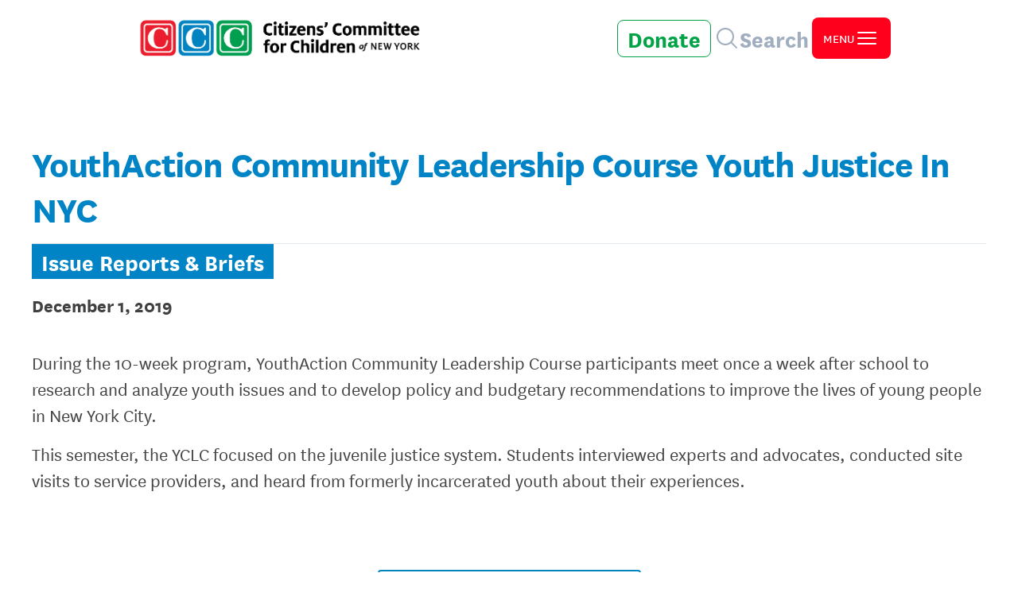

--- FILE ---
content_type: text/html; charset=UTF-8
request_url: https://cccnewyork.org/data-publications/youthaction-community-leadership-course-youth-justice-in-nyc/
body_size: 11346
content:
<!doctype html>
<html lang="en-US">
  <head>
    <meta charset="utf-8">
    <meta http-equiv="x-ua-compatible" content="ie=edge">
    <meta name="viewport" content="width=device-width, initial-scale=1, shrink-to-fit=no">
    <link rel="apple-touch-icon" sizes="180x180" href="/apple-touch-icon.png">
    <link rel="icon" type="image/png" sizes="32x32" href="/favicon-32x32.png">
    <link rel="icon" type="image/png" sizes="16x16" href="/favicon-16x16.png">
    <link rel="manifest" href="/site.webmanifest">
    <link rel="mask-icon" href="/safari-pinned-tab.svg" color="#5bbad5">
    <meta name="msapplication-TileColor" content="#da532c">
    <meta name="theme-color" content="#ffffff">
    <title>YouthAction Community Leadership Course Youth Justice In NYC | CCC New York</title>
	<style>img:is([sizes="auto" i], [sizes^="auto," i]) { contain-intrinsic-size: 3000px 1500px }</style>
	
<!-- The SEO Framework by Sybre Waaijer -->
<meta name="robots" content="max-snippet:-1,max-image-preview:standard,max-video-preview:-1" />
<link rel="canonical" href="https://cccnewyork.org/data-publications/youthaction-community-leadership-course-youth-justice-in-nyc/" />
<meta property="og:type" content="article" />
<meta property="og:locale" content="en_US" />
<meta property="og:site_name" content="CCC New York" />
<meta property="og:title" content="YouthAction Community Leadership Course Youth Justice In NYC | CCC New York" />
<meta property="og:url" content="https://cccnewyork.org/data-publications/youthaction-community-leadership-course-youth-justice-in-nyc/" />
<meta property="og:image" content="https://cccnewyork.imgix.net/2021/03/social-media-default-image2-scaled.jpg?auto=compress%2Cformat&amp;ixlib=php-1.2.1" />
<meta property="og:image:width" content="2560" />
<meta property="og:image:height" content="1580" />
<meta property="article:published_time" content="2019-12-01T16:56:00+00:00" />
<meta property="article:modified_time" content="2022-07-29T16:29:35+00:00" />
<meta name="twitter:card" content="summary_large_image" />
<meta name="twitter:site" content="@CCCNewYork" />
<meta name="twitter:title" content="YouthAction Community Leadership Course Youth Justice In NYC | CCC New York" />
<meta name="twitter:image" content="https://cccnewyork.imgix.net/2021/03/social-media-default-image2-scaled.jpg?auto=compress%2Cformat&amp;ixlib=php-1.2.1" />
<script type="application/ld+json">{"@context":"https://schema.org","@graph":[{"@type":"WebSite","@id":"https://cccnewyork.org/#/schema/WebSite","url":"https://cccnewyork.org/","name":"CCC New York","inLanguage":"en-US","potentialAction":{"@type":"SearchAction","target":{"@type":"EntryPoint","urlTemplate":"https://cccnewyork.org/search/{search_term_string}/"},"query-input":"required name=search_term_string"},"publisher":{"@type":"Organization","@id":"https://cccnewyork.org/#/schema/Organization","name":"CCC New York","url":"https://cccnewyork.org/"}},{"@type":"WebPage","@id":"https://cccnewyork.org/data-publications/youthaction-community-leadership-course-youth-justice-in-nyc/","url":"https://cccnewyork.org/data-publications/youthaction-community-leadership-course-youth-justice-in-nyc/","name":"YouthAction Community Leadership Course Youth Justice In NYC | CCC New York","inLanguage":"en-US","isPartOf":{"@id":"https://cccnewyork.org/#/schema/WebSite"},"breadcrumb":{"@type":"BreadcrumbList","@id":"https://cccnewyork.org/#/schema/BreadcrumbList","itemListElement":[{"@type":"ListItem","position":1,"item":"https://cccnewyork.org/","name":"CCC New York"},{"@type":"ListItem","position":2,"item":"https:///category/issue-reports-briefs/","name":"Category: Issue Reports &amp; Briefs"},{"@type":"ListItem","position":3,"name":"YouthAction Community Leadership Course Youth Justice In NYC"}]},"potentialAction":{"@type":"ReadAction","target":"https://cccnewyork.org/data-publications/youthaction-community-leadership-course-youth-justice-in-nyc/"},"datePublished":"2019-12-01T16:56:00+00:00","dateModified":"2022-07-29T16:29:35+00:00"}]}</script>
<!-- / The SEO Framework by Sybre Waaijer | 4.04ms meta | 0.07ms boot -->

<link rel='dns-prefetch' href='//www.google.com' />
<style id='safe-svg-svg-icon-style-inline-css'>
.safe-svg-cover{text-align:center}.safe-svg-cover .safe-svg-inside{display:inline-block;max-width:100%}.safe-svg-cover svg{height:100%;max-height:100%;max-width:100%;width:100%}

</style>
<style id='global-styles-inline-css'>
:root{--wp--preset--aspect-ratio--square: 1;--wp--preset--aspect-ratio--4-3: 4/3;--wp--preset--aspect-ratio--3-4: 3/4;--wp--preset--aspect-ratio--3-2: 3/2;--wp--preset--aspect-ratio--2-3: 2/3;--wp--preset--aspect-ratio--16-9: 16/9;--wp--preset--aspect-ratio--9-16: 9/16;--wp--preset--color--black: #000;--wp--preset--color--cyan-bluish-gray: #abb8c3;--wp--preset--color--white: #fff;--wp--preset--color--pale-pink: #f78da7;--wp--preset--color--vivid-red: #cf2e2e;--wp--preset--color--luminous-vivid-orange: #ff6900;--wp--preset--color--luminous-vivid-amber: #fcb900;--wp--preset--color--light-green-cyan: #7bdcb5;--wp--preset--color--vivid-green-cyan: #00d084;--wp--preset--color--pale-cyan-blue: #8ed1fc;--wp--preset--color--vivid-cyan-blue: #0693e3;--wp--preset--color--vivid-purple: #9b51e0;--wp--preset--color--transparent: transparent;--wp--preset--color--current: currentcolor;--wp--preset--color--blue-100: #f2f9fc;--wp--preset--color--blue-200: #e8f5fb;--wp--preset--color--blue-300: #cce6f4;--wp--preset--color--blue-400: #0084c5;--wp--preset--color--blue-500: #1f9ed9;--wp--preset--color--red: #ff001c;--wp--preset--color--red-x-light: #ffcccc;--wp--preset--color--green: #00a345;--wp--preset--color--green-x-light: #ccffcc;--wp--preset--color--yellow: #ebc32f;--wp--preset--color--yellow-light: #fbe9c5;--wp--preset--color--yellow-x-light: #ffffcc;--wp--preset--color--gray-100: #f9f9f9;--wp--preset--color--gray-200: #e5e5e5;--wp--preset--color--gray-300: #e2e8f0;--wp--preset--color--gray-400: #d6d6d6;--wp--preset--color--gray-500: #a0aec0;--wp--preset--color--gray-600: #919191;--wp--preset--color--gray-700: #444444;--wp--preset--color--gray-800: #2d3748;--wp--preset--color--gray-900: #1a202c;--wp--preset--color--yam-blue: #5f82d2;--wp--preset--color--yam-blue-light: #92a7e4;--wp--preset--color--yam-blue-x-light: #d8e1ff;--wp--preset--color--yam-orange: #ff8548;--wp--preset--color--yam-orange-light: #ffa879;--wp--preset--color--yam-orange-x-light: #ffd9c5;--wp--preset--color--yam-yellow: #ffa600;--wp--preset--color--yam-yellow-light: #ffbc61;--wp--preset--color--yam-yellow-x-light: #fbddbe;--wp--preset--color--yam-purple: #d96fc4;--wp--preset--color--yam-purple-light: #e99ad7;--wp--preset--color--yam-purple-x-light: #fed7f4;--wp--preset--gradient--vivid-cyan-blue-to-vivid-purple: linear-gradient(135deg,rgba(6,147,227,1) 0%,rgb(155,81,224) 100%);--wp--preset--gradient--light-green-cyan-to-vivid-green-cyan: linear-gradient(135deg,rgb(122,220,180) 0%,rgb(0,208,130) 100%);--wp--preset--gradient--luminous-vivid-amber-to-luminous-vivid-orange: linear-gradient(135deg,rgba(252,185,0,1) 0%,rgba(255,105,0,1) 100%);--wp--preset--gradient--luminous-vivid-orange-to-vivid-red: linear-gradient(135deg,rgba(255,105,0,1) 0%,rgb(207,46,46) 100%);--wp--preset--gradient--very-light-gray-to-cyan-bluish-gray: linear-gradient(135deg,rgb(238,238,238) 0%,rgb(169,184,195) 100%);--wp--preset--gradient--cool-to-warm-spectrum: linear-gradient(135deg,rgb(74,234,220) 0%,rgb(151,120,209) 20%,rgb(207,42,186) 40%,rgb(238,44,130) 60%,rgb(251,105,98) 80%,rgb(254,248,76) 100%);--wp--preset--gradient--blush-light-purple: linear-gradient(135deg,rgb(255,206,236) 0%,rgb(152,150,240) 100%);--wp--preset--gradient--blush-bordeaux: linear-gradient(135deg,rgb(254,205,165) 0%,rgb(254,45,45) 50%,rgb(107,0,62) 100%);--wp--preset--gradient--luminous-dusk: linear-gradient(135deg,rgb(255,203,112) 0%,rgb(199,81,192) 50%,rgb(65,88,208) 100%);--wp--preset--gradient--pale-ocean: linear-gradient(135deg,rgb(255,245,203) 0%,rgb(182,227,212) 50%,rgb(51,167,181) 100%);--wp--preset--gradient--electric-grass: linear-gradient(135deg,rgb(202,248,128) 0%,rgb(113,206,126) 100%);--wp--preset--gradient--midnight: linear-gradient(135deg,rgb(2,3,129) 0%,rgb(40,116,252) 100%);--wp--preset--font-size--small: 13px;--wp--preset--font-size--medium: 20px;--wp--preset--font-size--large: 36px;--wp--preset--font-size--x-large: 42px;--wp--preset--font-size--xs: 0.75rem;--wp--preset--font-size--sm: 0.875rem;--wp--preset--font-size--base: 1rem;--wp--preset--font-size--lg: 1.125rem;--wp--preset--font-size--xl: 1.25rem;--wp--preset--font-size--2-xl: 1.5rem;--wp--preset--font-size--3-xl: 1.875rem;--wp--preset--font-size--4-xl: 2rem;--wp--preset--font-size--5-xl: 3rem;--wp--preset--font-size--6-xl: 4rem;--wp--preset--font-size--search-title: 2.5rem;--wp--preset--font-family--national: National,system-ui,BlinkMacSystemFont,-apple-system,Droid Sans,Helvetica Neue,sans-serif;--wp--preset--font-family--sans: system-ui,-apple-system,BlinkMacSystemFont,Segoe UI,Roboto,Helvetica Neue,Arial,Noto Sans,sans-serif,Apple Color Emoji,Segoe UI Emoji,Segoe UI Symbol,Noto Color Emoji;--wp--preset--font-family--serif: Georgia,Cambria,Times New Roman,Times,serif;--wp--preset--font-family--mono: Menlo,Monaco,Consolas,Liberation Mono,Courier New,monospace;--wp--preset--spacing--20: 0.44rem;--wp--preset--spacing--30: 0.67rem;--wp--preset--spacing--40: 1rem;--wp--preset--spacing--50: 1.5rem;--wp--preset--spacing--60: 2.25rem;--wp--preset--spacing--70: 3.38rem;--wp--preset--spacing--80: 5.06rem;--wp--preset--shadow--natural: 6px 6px 9px rgba(0, 0, 0, 0.2);--wp--preset--shadow--deep: 12px 12px 50px rgba(0, 0, 0, 0.4);--wp--preset--shadow--sharp: 6px 6px 0px rgba(0, 0, 0, 0.2);--wp--preset--shadow--outlined: 6px 6px 0px -3px rgba(255, 255, 255, 1), 6px 6px rgba(0, 0, 0, 1);--wp--preset--shadow--crisp: 6px 6px 0px rgba(0, 0, 0, 1);}:where(body) { margin: 0; }.wp-site-blocks > .alignleft { float: left; margin-right: 2em; }.wp-site-blocks > .alignright { float: right; margin-left: 2em; }.wp-site-blocks > .aligncenter { justify-content: center; margin-left: auto; margin-right: auto; }:where(.is-layout-flex){gap: 0.5em;}:where(.is-layout-grid){gap: 0.5em;}.is-layout-flow > .alignleft{float: left;margin-inline-start: 0;margin-inline-end: 2em;}.is-layout-flow > .alignright{float: right;margin-inline-start: 2em;margin-inline-end: 0;}.is-layout-flow > .aligncenter{margin-left: auto !important;margin-right: auto !important;}.is-layout-constrained > .alignleft{float: left;margin-inline-start: 0;margin-inline-end: 2em;}.is-layout-constrained > .alignright{float: right;margin-inline-start: 2em;margin-inline-end: 0;}.is-layout-constrained > .aligncenter{margin-left: auto !important;margin-right: auto !important;}.is-layout-constrained > :where(:not(.alignleft):not(.alignright):not(.alignfull)){margin-left: auto !important;margin-right: auto !important;}body .is-layout-flex{display: flex;}.is-layout-flex{flex-wrap: wrap;align-items: center;}.is-layout-flex > :is(*, div){margin: 0;}body .is-layout-grid{display: grid;}.is-layout-grid > :is(*, div){margin: 0;}body{padding-top: 0px;padding-right: 0px;padding-bottom: 0px;padding-left: 0px;}a:where(:not(.wp-element-button)){text-decoration: underline;}:root :where(.wp-element-button, .wp-block-button__link){background-color: #32373c;border-width: 0;color: #fff;font-family: inherit;font-size: inherit;line-height: inherit;padding: calc(0.667em + 2px) calc(1.333em + 2px);text-decoration: none;}.has-black-color{color: var(--wp--preset--color--black) !important;}.has-cyan-bluish-gray-color{color: var(--wp--preset--color--cyan-bluish-gray) !important;}.has-white-color{color: var(--wp--preset--color--white) !important;}.has-pale-pink-color{color: var(--wp--preset--color--pale-pink) !important;}.has-vivid-red-color{color: var(--wp--preset--color--vivid-red) !important;}.has-luminous-vivid-orange-color{color: var(--wp--preset--color--luminous-vivid-orange) !important;}.has-luminous-vivid-amber-color{color: var(--wp--preset--color--luminous-vivid-amber) !important;}.has-light-green-cyan-color{color: var(--wp--preset--color--light-green-cyan) !important;}.has-vivid-green-cyan-color{color: var(--wp--preset--color--vivid-green-cyan) !important;}.has-pale-cyan-blue-color{color: var(--wp--preset--color--pale-cyan-blue) !important;}.has-vivid-cyan-blue-color{color: var(--wp--preset--color--vivid-cyan-blue) !important;}.has-vivid-purple-color{color: var(--wp--preset--color--vivid-purple) !important;}.has-transparent-color{color: var(--wp--preset--color--transparent) !important;}.has-current-color{color: var(--wp--preset--color--current) !important;}.has-blue-100-color{color: var(--wp--preset--color--blue-100) !important;}.has-blue-200-color{color: var(--wp--preset--color--blue-200) !important;}.has-blue-300-color{color: var(--wp--preset--color--blue-300) !important;}.has-blue-400-color{color: var(--wp--preset--color--blue-400) !important;}.has-blue-500-color{color: var(--wp--preset--color--blue-500) !important;}.has-red-color{color: var(--wp--preset--color--red) !important;}.has-red-x-light-color{color: var(--wp--preset--color--red-x-light) !important;}.has-green-color{color: var(--wp--preset--color--green) !important;}.has-green-x-light-color{color: var(--wp--preset--color--green-x-light) !important;}.has-yellow-color{color: var(--wp--preset--color--yellow) !important;}.has-yellow-light-color{color: var(--wp--preset--color--yellow-light) !important;}.has-yellow-x-light-color{color: var(--wp--preset--color--yellow-x-light) !important;}.has-gray-100-color{color: var(--wp--preset--color--gray-100) !important;}.has-gray-200-color{color: var(--wp--preset--color--gray-200) !important;}.has-gray-300-color{color: var(--wp--preset--color--gray-300) !important;}.has-gray-400-color{color: var(--wp--preset--color--gray-400) !important;}.has-gray-500-color{color: var(--wp--preset--color--gray-500) !important;}.has-gray-600-color{color: var(--wp--preset--color--gray-600) !important;}.has-gray-700-color{color: var(--wp--preset--color--gray-700) !important;}.has-gray-800-color{color: var(--wp--preset--color--gray-800) !important;}.has-gray-900-color{color: var(--wp--preset--color--gray-900) !important;}.has-yam-blue-color{color: var(--wp--preset--color--yam-blue) !important;}.has-yam-blue-light-color{color: var(--wp--preset--color--yam-blue-light) !important;}.has-yam-blue-x-light-color{color: var(--wp--preset--color--yam-blue-x-light) !important;}.has-yam-orange-color{color: var(--wp--preset--color--yam-orange) !important;}.has-yam-orange-light-color{color: var(--wp--preset--color--yam-orange-light) !important;}.has-yam-orange-x-light-color{color: var(--wp--preset--color--yam-orange-x-light) !important;}.has-yam-yellow-color{color: var(--wp--preset--color--yam-yellow) !important;}.has-yam-yellow-light-color{color: var(--wp--preset--color--yam-yellow-light) !important;}.has-yam-yellow-x-light-color{color: var(--wp--preset--color--yam-yellow-x-light) !important;}.has-yam-purple-color{color: var(--wp--preset--color--yam-purple) !important;}.has-yam-purple-light-color{color: var(--wp--preset--color--yam-purple-light) !important;}.has-yam-purple-x-light-color{color: var(--wp--preset--color--yam-purple-x-light) !important;}.has-black-background-color{background-color: var(--wp--preset--color--black) !important;}.has-cyan-bluish-gray-background-color{background-color: var(--wp--preset--color--cyan-bluish-gray) !important;}.has-white-background-color{background-color: var(--wp--preset--color--white) !important;}.has-pale-pink-background-color{background-color: var(--wp--preset--color--pale-pink) !important;}.has-vivid-red-background-color{background-color: var(--wp--preset--color--vivid-red) !important;}.has-luminous-vivid-orange-background-color{background-color: var(--wp--preset--color--luminous-vivid-orange) !important;}.has-luminous-vivid-amber-background-color{background-color: var(--wp--preset--color--luminous-vivid-amber) !important;}.has-light-green-cyan-background-color{background-color: var(--wp--preset--color--light-green-cyan) !important;}.has-vivid-green-cyan-background-color{background-color: var(--wp--preset--color--vivid-green-cyan) !important;}.has-pale-cyan-blue-background-color{background-color: var(--wp--preset--color--pale-cyan-blue) !important;}.has-vivid-cyan-blue-background-color{background-color: var(--wp--preset--color--vivid-cyan-blue) !important;}.has-vivid-purple-background-color{background-color: var(--wp--preset--color--vivid-purple) !important;}.has-transparent-background-color{background-color: var(--wp--preset--color--transparent) !important;}.has-current-background-color{background-color: var(--wp--preset--color--current) !important;}.has-blue-100-background-color{background-color: var(--wp--preset--color--blue-100) !important;}.has-blue-200-background-color{background-color: var(--wp--preset--color--blue-200) !important;}.has-blue-300-background-color{background-color: var(--wp--preset--color--blue-300) !important;}.has-blue-400-background-color{background-color: var(--wp--preset--color--blue-400) !important;}.has-blue-500-background-color{background-color: var(--wp--preset--color--blue-500) !important;}.has-red-background-color{background-color: var(--wp--preset--color--red) !important;}.has-red-x-light-background-color{background-color: var(--wp--preset--color--red-x-light) !important;}.has-green-background-color{background-color: var(--wp--preset--color--green) !important;}.has-green-x-light-background-color{background-color: var(--wp--preset--color--green-x-light) !important;}.has-yellow-background-color{background-color: var(--wp--preset--color--yellow) !important;}.has-yellow-light-background-color{background-color: var(--wp--preset--color--yellow-light) !important;}.has-yellow-x-light-background-color{background-color: var(--wp--preset--color--yellow-x-light) !important;}.has-gray-100-background-color{background-color: var(--wp--preset--color--gray-100) !important;}.has-gray-200-background-color{background-color: var(--wp--preset--color--gray-200) !important;}.has-gray-300-background-color{background-color: var(--wp--preset--color--gray-300) !important;}.has-gray-400-background-color{background-color: var(--wp--preset--color--gray-400) !important;}.has-gray-500-background-color{background-color: var(--wp--preset--color--gray-500) !important;}.has-gray-600-background-color{background-color: var(--wp--preset--color--gray-600) !important;}.has-gray-700-background-color{background-color: var(--wp--preset--color--gray-700) !important;}.has-gray-800-background-color{background-color: var(--wp--preset--color--gray-800) !important;}.has-gray-900-background-color{background-color: var(--wp--preset--color--gray-900) !important;}.has-yam-blue-background-color{background-color: var(--wp--preset--color--yam-blue) !important;}.has-yam-blue-light-background-color{background-color: var(--wp--preset--color--yam-blue-light) !important;}.has-yam-blue-x-light-background-color{background-color: var(--wp--preset--color--yam-blue-x-light) !important;}.has-yam-orange-background-color{background-color: var(--wp--preset--color--yam-orange) !important;}.has-yam-orange-light-background-color{background-color: var(--wp--preset--color--yam-orange-light) !important;}.has-yam-orange-x-light-background-color{background-color: var(--wp--preset--color--yam-orange-x-light) !important;}.has-yam-yellow-background-color{background-color: var(--wp--preset--color--yam-yellow) !important;}.has-yam-yellow-light-background-color{background-color: var(--wp--preset--color--yam-yellow-light) !important;}.has-yam-yellow-x-light-background-color{background-color: var(--wp--preset--color--yam-yellow-x-light) !important;}.has-yam-purple-background-color{background-color: var(--wp--preset--color--yam-purple) !important;}.has-yam-purple-light-background-color{background-color: var(--wp--preset--color--yam-purple-light) !important;}.has-yam-purple-x-light-background-color{background-color: var(--wp--preset--color--yam-purple-x-light) !important;}.has-black-border-color{border-color: var(--wp--preset--color--black) !important;}.has-cyan-bluish-gray-border-color{border-color: var(--wp--preset--color--cyan-bluish-gray) !important;}.has-white-border-color{border-color: var(--wp--preset--color--white) !important;}.has-pale-pink-border-color{border-color: var(--wp--preset--color--pale-pink) !important;}.has-vivid-red-border-color{border-color: var(--wp--preset--color--vivid-red) !important;}.has-luminous-vivid-orange-border-color{border-color: var(--wp--preset--color--luminous-vivid-orange) !important;}.has-luminous-vivid-amber-border-color{border-color: var(--wp--preset--color--luminous-vivid-amber) !important;}.has-light-green-cyan-border-color{border-color: var(--wp--preset--color--light-green-cyan) !important;}.has-vivid-green-cyan-border-color{border-color: var(--wp--preset--color--vivid-green-cyan) !important;}.has-pale-cyan-blue-border-color{border-color: var(--wp--preset--color--pale-cyan-blue) !important;}.has-vivid-cyan-blue-border-color{border-color: var(--wp--preset--color--vivid-cyan-blue) !important;}.has-vivid-purple-border-color{border-color: var(--wp--preset--color--vivid-purple) !important;}.has-transparent-border-color{border-color: var(--wp--preset--color--transparent) !important;}.has-current-border-color{border-color: var(--wp--preset--color--current) !important;}.has-blue-100-border-color{border-color: var(--wp--preset--color--blue-100) !important;}.has-blue-200-border-color{border-color: var(--wp--preset--color--blue-200) !important;}.has-blue-300-border-color{border-color: var(--wp--preset--color--blue-300) !important;}.has-blue-400-border-color{border-color: var(--wp--preset--color--blue-400) !important;}.has-blue-500-border-color{border-color: var(--wp--preset--color--blue-500) !important;}.has-red-border-color{border-color: var(--wp--preset--color--red) !important;}.has-red-x-light-border-color{border-color: var(--wp--preset--color--red-x-light) !important;}.has-green-border-color{border-color: var(--wp--preset--color--green) !important;}.has-green-x-light-border-color{border-color: var(--wp--preset--color--green-x-light) !important;}.has-yellow-border-color{border-color: var(--wp--preset--color--yellow) !important;}.has-yellow-light-border-color{border-color: var(--wp--preset--color--yellow-light) !important;}.has-yellow-x-light-border-color{border-color: var(--wp--preset--color--yellow-x-light) !important;}.has-gray-100-border-color{border-color: var(--wp--preset--color--gray-100) !important;}.has-gray-200-border-color{border-color: var(--wp--preset--color--gray-200) !important;}.has-gray-300-border-color{border-color: var(--wp--preset--color--gray-300) !important;}.has-gray-400-border-color{border-color: var(--wp--preset--color--gray-400) !important;}.has-gray-500-border-color{border-color: var(--wp--preset--color--gray-500) !important;}.has-gray-600-border-color{border-color: var(--wp--preset--color--gray-600) !important;}.has-gray-700-border-color{border-color: var(--wp--preset--color--gray-700) !important;}.has-gray-800-border-color{border-color: var(--wp--preset--color--gray-800) !important;}.has-gray-900-border-color{border-color: var(--wp--preset--color--gray-900) !important;}.has-yam-blue-border-color{border-color: var(--wp--preset--color--yam-blue) !important;}.has-yam-blue-light-border-color{border-color: var(--wp--preset--color--yam-blue-light) !important;}.has-yam-blue-x-light-border-color{border-color: var(--wp--preset--color--yam-blue-x-light) !important;}.has-yam-orange-border-color{border-color: var(--wp--preset--color--yam-orange) !important;}.has-yam-orange-light-border-color{border-color: var(--wp--preset--color--yam-orange-light) !important;}.has-yam-orange-x-light-border-color{border-color: var(--wp--preset--color--yam-orange-x-light) !important;}.has-yam-yellow-border-color{border-color: var(--wp--preset--color--yam-yellow) !important;}.has-yam-yellow-light-border-color{border-color: var(--wp--preset--color--yam-yellow-light) !important;}.has-yam-yellow-x-light-border-color{border-color: var(--wp--preset--color--yam-yellow-x-light) !important;}.has-yam-purple-border-color{border-color: var(--wp--preset--color--yam-purple) !important;}.has-yam-purple-light-border-color{border-color: var(--wp--preset--color--yam-purple-light) !important;}.has-yam-purple-x-light-border-color{border-color: var(--wp--preset--color--yam-purple-x-light) !important;}.has-vivid-cyan-blue-to-vivid-purple-gradient-background{background: var(--wp--preset--gradient--vivid-cyan-blue-to-vivid-purple) !important;}.has-light-green-cyan-to-vivid-green-cyan-gradient-background{background: var(--wp--preset--gradient--light-green-cyan-to-vivid-green-cyan) !important;}.has-luminous-vivid-amber-to-luminous-vivid-orange-gradient-background{background: var(--wp--preset--gradient--luminous-vivid-amber-to-luminous-vivid-orange) !important;}.has-luminous-vivid-orange-to-vivid-red-gradient-background{background: var(--wp--preset--gradient--luminous-vivid-orange-to-vivid-red) !important;}.has-very-light-gray-to-cyan-bluish-gray-gradient-background{background: var(--wp--preset--gradient--very-light-gray-to-cyan-bluish-gray) !important;}.has-cool-to-warm-spectrum-gradient-background{background: var(--wp--preset--gradient--cool-to-warm-spectrum) !important;}.has-blush-light-purple-gradient-background{background: var(--wp--preset--gradient--blush-light-purple) !important;}.has-blush-bordeaux-gradient-background{background: var(--wp--preset--gradient--blush-bordeaux) !important;}.has-luminous-dusk-gradient-background{background: var(--wp--preset--gradient--luminous-dusk) !important;}.has-pale-ocean-gradient-background{background: var(--wp--preset--gradient--pale-ocean) !important;}.has-electric-grass-gradient-background{background: var(--wp--preset--gradient--electric-grass) !important;}.has-midnight-gradient-background{background: var(--wp--preset--gradient--midnight) !important;}.has-small-font-size{font-size: var(--wp--preset--font-size--small) !important;}.has-medium-font-size{font-size: var(--wp--preset--font-size--medium) !important;}.has-large-font-size{font-size: var(--wp--preset--font-size--large) !important;}.has-x-large-font-size{font-size: var(--wp--preset--font-size--x-large) !important;}.has-xs-font-size{font-size: var(--wp--preset--font-size--xs) !important;}.has-sm-font-size{font-size: var(--wp--preset--font-size--sm) !important;}.has-base-font-size{font-size: var(--wp--preset--font-size--base) !important;}.has-lg-font-size{font-size: var(--wp--preset--font-size--lg) !important;}.has-xl-font-size{font-size: var(--wp--preset--font-size--xl) !important;}.has-2-xl-font-size{font-size: var(--wp--preset--font-size--2-xl) !important;}.has-3-xl-font-size{font-size: var(--wp--preset--font-size--3-xl) !important;}.has-4-xl-font-size{font-size: var(--wp--preset--font-size--4-xl) !important;}.has-5-xl-font-size{font-size: var(--wp--preset--font-size--5-xl) !important;}.has-6-xl-font-size{font-size: var(--wp--preset--font-size--6-xl) !important;}.has-search-title-font-size{font-size: var(--wp--preset--font-size--search-title) !important;}.has-national-font-family{font-family: var(--wp--preset--font-family--national) !important;}.has-sans-font-family{font-family: var(--wp--preset--font-family--sans) !important;}.has-serif-font-family{font-family: var(--wp--preset--font-family--serif) !important;}.has-mono-font-family{font-family: var(--wp--preset--font-family--mono) !important;}
:where(.wp-block-post-template.is-layout-flex){gap: 1.25em;}:where(.wp-block-post-template.is-layout-grid){gap: 1.25em;}
:where(.wp-block-columns.is-layout-flex){gap: 2em;}:where(.wp-block-columns.is-layout-grid){gap: 2em;}
:root :where(.wp-block-pullquote){font-size: 1.5em;line-height: 1.6;}
</style>
<link rel="stylesheet" href="/app/themes/cccnyc/public/css/app.ae6654.css"><script src="/wp/wp-includes/js/jquery/jquery.min.js?ver=3.7.1"></script><script src="/wp/wp-includes/js/jquery/jquery-migrate.min.js?ver=3.4.1"></script>
    <!-- Google Tag Manager -->
    <script>(function(w,d,s,l,i){w[l]=w[l]||[];w[l].push({'gtm.start':
    new Date().getTime(),event:'gtm.js'});var f=d.getElementsByTagName(s)[0],
    j=d.createElement(s),dl=l!='dataLayer'?'&l='+l:'';j.async=true;j.src=
    'https://www.googletagmanager.com/gtm.js?id='+i+dl;f.parentNode.insertBefore(j,f);
    })(window,document,'script','dataLayer','GTM-KGNK33X');</script>
    <!-- End Google Tag Manager -->
  </head>

  <body class="data_publications-template-default single single-data_publications postid-2370 wp-embed-responsive youthaction-community-leadership-course-youth-justice-in-nyc">
        
    <div id="app">
      <body class="data_publications-template-default single single-data_publications postid-2370 wp-embed-responsive youthaction-community-leadership-course-youth-justice-in-nyc" >
 
  
    
  <header 
  id="site-header" 
  class="flex justify-between items-center z-50 h-24 px-5 sm:px-10 lg:px-40 bg-white shadow"
  >
  <a class="w-48 lg:w-96 m-0 border-2 border-transparent focus-visible:border-blue-500" href="https://cccnewyork.org/">
    <img src="https://cccnewyork.org/app/themes/cccnyc/public/images/ccc-logo-color-horizontal.ce4ff6.png" alt="">
  </a>
  <ul class="flex items-center gap-x-3 lg:gap-x-5">
    <li>
      <a
        class="hidden lg:block px-3 border-[1px] border-green rounded-lg text-green text-3xl font-bold hover:bg-green-x-light focus-visible:border-red"
        href="/donate">Donate
      </a>
    </li>
    <li>
      <a
        class="group hidden lg:flex items-center gap-x-1 px-1 rounded-lg hover:bg-gray-400"
        href="/search">
          <svg class="w-8 h-8 stroke-gray-500 group-hover:stroke-white"  aria-hidden="true" xmlns="http://www.w3.org/2000/svg" fill="none" viewBox="0 0 24 24" stroke-width="1.5">
    <path stroke-linecap="round" stroke-linejoin="round" d="m21 21-5.197-5.197m0 0A7.5 7.5 0 1 0 5.196 5.196a7.5 7.5 0 0 0 10.607 10.607Z" />
</svg>
            <span class="text-3xl font-bold text-gray-500 group-hover:text-white">Search</span>
        </a>
    </li>
    <li>
      <button
        tabindex="0"
        id="open-navigation-button"
        aria-label="open primary navigation"
        aria-controls="nav-menu"
        class="group flex gap-x-1 items-center p-1 lg:px-3 lg:py-2 bg-red hover:bg-red-x-light rounded-lg border-2 border-transparent focus-visible:border-blue-400" >
        <span class="text-white group-hover:text-red">MENU</span>
        <svg class="w-8 h-8 stroke-white group-hover:stroke-red"  aria-hidden="true" xmlns="http://www.w3.org/2000/svg" fill="none" viewBox="0 0 24 24" stroke-width="1.5">
    <path stroke-linecap="round" stroke-linejoin="round" d="M3.75 6.75h16.5M3.75 12h16.5m-16.5 5.25h16.5" />
</svg>      </button>
    </li>
  </ul>
</header>
<nav 
    id="nav-menu"
    class="absolute overflow-x-hidden overflow-y-scroll z-40 right-0 top-0 h-screen w-0 transition-width duration-300 bg-white rounded-l-xl shadow-2xl">
    <div class="flex justify-start mt-5 px-5 sm:px-10 lg:px-10">
      <button
          tabindex="0"
          aria-label="close navigation menu"
          id="close-menu-button"
          class="flex items-center gap-x-1 border-transparent focus-visible:border-blue-400">
          <svg class="h-6 w-6 pt-1 stroke-red"  aria-hidden="true" xmlns="http://www.w3.org/2000/svg" fill="none" viewBox="0 0 24 24" stroke-width="3" >
    <path stroke-linecap="round" stroke-linejoin="round" d="M10.5 19.5 3 12m0 0 7.5-7.5M3 12h18" />
</svg>
            <span class="text-3xl text-red">Back</span>
      </button>
    </div>
    <a 
      id="nav-logo" 
      class="block invisible mx-auto my-10 w-3/4 sm:w-2/4 m-0 border-2 border-transparent focus-visible:border-red" href="https://cccnewyork.org/">
          <img src="https://cccnewyork.org/app/themes/cccnyc/public/images/ccc-logo-color-mark.ffa968.png" alt="">
    </a>
    <ul class="invisible w-10/12 mx-auto">
      
            
      
             
      <li>
        <button
            id="106"
            aria-controls="child-item_106"
            data-parent-item
            class="flex justify-evenly gap-x-3 items-center p-1 text-3xl font-bold text-blue-400 hover:bg-blue-100 focus-visible:underline focus-visible:bg-blue-100"
            >
            <span>Who We Are</span>
            <svg class="w-6 h-6 stroke-blue-400 rotate-0 duration-300" data-chevron-icon aria-hidden="true" xmlns="http://www.w3.org/2000/svg" fill="none" viewBox="0 0 24 24" stroke-width="1.5" >
    <path stroke-linecap="round" stroke-linejoin="round" d="m19.5 8.25-7.5 7.5-7.5-7.5" />
</svg>
          </button>
        <ul 
          id="child-items_106" 
          data-parent-id=106
          class="pl-5 h-0 invisible overflow-y-hidden transition-height duration-300 bg-blue-100">
                        <li>
                <a 
                  href="https://cccnewyork.org/about-us/"
                  class="group w-fit flex items-center gap-x-3 my-1 px-1 text-2xl text-blue-400 hover:bg-red hover:text-white"
                  >
                    <span>About Us</span>
                </a>
              </li>
                        <li>
                <a 
                  href="https://cccnewyork.org/staff-and-leadership/"
                  class="group w-fit flex items-center gap-x-3 my-1 px-1 text-2xl text-blue-400 hover:bg-red hover:text-white"
                  >
                    <span>Staff &amp; Leadership</span>
                </a>
              </li>
                        <li>
                <a 
                  href="https://cccnewyork.org/what-is-effective-advocacy/"
                  class="group w-fit flex items-center gap-x-3 my-1 px-1 text-2xl text-blue-400 hover:bg-red hover:text-white"
                  >
                    <span>What is Effective Advocacy?</span>
                </a>
              </li>
                        <li>
                <a 
                  href="https://cccnewyork.org/careers/"
                  class="group w-fit flex items-center gap-x-3 my-1 px-1 text-2xl text-blue-400 hover:bg-red hover:text-white"
                  >
                    <span>Careers</span>
                </a>
              </li>
                  </ul>
      </li>
                  
      
             
      <li>
        <button
            id="107"
            aria-controls="child-item_107"
            data-parent-item
            class="flex justify-evenly gap-x-3 items-center p-1 text-3xl font-bold text-blue-400 hover:bg-blue-100 focus-visible:underline focus-visible:bg-blue-100"
            >
            <span>Our Advocacy</span>
            <svg class="w-6 h-6 stroke-blue-400 rotate-0 duration-300" data-chevron-icon aria-hidden="true" xmlns="http://www.w3.org/2000/svg" fill="none" viewBox="0 0 24 24" stroke-width="1.5" >
    <path stroke-linecap="round" stroke-linejoin="round" d="m19.5 8.25-7.5 7.5-7.5-7.5" />
</svg>
          </button>
        <ul 
          id="child-items_107" 
          data-parent-id=107
          class="pl-5 h-0 invisible overflow-y-hidden transition-height duration-300 bg-blue-100">
                        <li>
                <a 
                  href="https://cccnewyork.org/healthy/"
                  class="group w-fit flex items-center gap-x-3 my-1 px-1 text-2xl text-blue-400 hover:bg-red hover:text-white"
                  >
                    <span>Healthy</span>
                </a>
              </li>
                        <li>
                <a 
                  href="https://cccnewyork.org/housed/"
                  class="group w-fit flex items-center gap-x-3 my-1 px-1 text-2xl text-blue-400 hover:bg-red hover:text-white"
                  >
                    <span>Housed</span>
                </a>
              </li>
                        <li>
                <a 
                  href="https://cccnewyork.org/educated/"
                  class="group w-fit flex items-center gap-x-3 my-1 px-1 text-2xl text-blue-400 hover:bg-red hover:text-white"
                  >
                    <span>Educated</span>
                </a>
              </li>
                        <li>
                <a 
                  href="https://cccnewyork.org/safe/"
                  class="group w-fit flex items-center gap-x-3 my-1 px-1 text-2xl text-blue-400 hover:bg-red hover:text-white"
                  >
                    <span>Safe</span>
                </a>
              </li>
                  </ul>
      </li>
                  
      
             
      <li>
        <button
            id="108"
            aria-controls="child-item_108"
            data-parent-item
            class="flex justify-evenly gap-x-3 items-center p-1 text-3xl font-bold text-blue-400 hover:bg-blue-100 focus-visible:underline focus-visible:bg-blue-100"
            >
            <span>Data &amp; Policy</span>
            <svg class="w-6 h-6 stroke-blue-400 rotate-0 duration-300" data-chevron-icon aria-hidden="true" xmlns="http://www.w3.org/2000/svg" fill="none" viewBox="0 0 24 24" stroke-width="1.5" >
    <path stroke-linecap="round" stroke-linejoin="round" d="m19.5 8.25-7.5 7.5-7.5-7.5" />
</svg>
          </button>
        <ul 
          id="child-items_108" 
          data-parent-id=108
          class="pl-5 h-0 invisible overflow-y-hidden transition-height duration-300 bg-blue-100">
                        <li>
                <a 
                  href="https://data.cccnewyork.org/"
                  class="group w-fit flex items-center gap-x-3 my-1 px-1 text-2xl text-blue-400 hover:bg-red hover:text-white"
                  >
                    <span>Our Database</span>
                </a>
              </li>
                        <li>
                <a 
                  href="https://cccnewyork.org/our-research/"
                  class="group w-fit flex items-center gap-x-3 my-1 px-1 text-2xl text-blue-400 hover:bg-red hover:text-white"
                  >
                    <span>Our Research</span>
                </a>
              </li>
                        <li>
                <a 
                  href="https://cccnewyork.org/our-policy-work/"
                  class="group w-fit flex items-center gap-x-3 my-1 px-1 text-2xl text-blue-400 hover:bg-red hover:text-white"
                  >
                    <span>Our Policy Work</span>
                </a>
              </li>
                  </ul>
      </li>
                  
      
             
      <li>
        <button
            id="109"
            aria-controls="child-item_109"
            data-parent-item
            class="flex justify-evenly gap-x-3 items-center p-1 text-3xl font-bold text-blue-400 hover:bg-blue-100 focus-visible:underline focus-visible:bg-blue-100"
            >
            <span>Take Action</span>
            <svg class="w-6 h-6 stroke-blue-400 rotate-0 duration-300" data-chevron-icon aria-hidden="true" xmlns="http://www.w3.org/2000/svg" fill="none" viewBox="0 0 24 24" stroke-width="1.5" >
    <path stroke-linecap="round" stroke-linejoin="round" d="m19.5 8.25-7.5 7.5-7.5-7.5" />
</svg>
          </button>
        <ul 
          id="child-items_109" 
          data-parent-id=109
          class="pl-5 h-0 invisible overflow-y-hidden transition-height duration-300 bg-blue-100">
                        <li>
                <a 
                  href="https://cccnewyork.org/advocate-with-us/"
                  class="group w-fit flex items-center gap-x-3 my-1 px-1 text-2xl text-blue-400 hover:bg-red hover:text-white"
                  >
                    <span>Advocate With Us</span>
                </a>
              </li>
                        <li>
                <a 
                  href="https://cccnewyork.org/donate/"
                  class="group w-fit flex items-center gap-x-3 my-1 px-1 text-2xl text-blue-400 hover:bg-red hover:text-white"
                  >
                    <span>Donate</span>
                </a>
              </li>
                        <li>
                <a 
                  href="https://cccnewyork.org/courses-and-events/"
                  class="group w-fit flex items-center gap-x-3 my-1 px-1 text-2xl text-blue-400 hover:bg-red hover:text-white"
                  >
                    <span>Courses &amp; Events</span>
                </a>
              </li>
                  </ul>
      </li>
                  
      
             
      <li>
        <button
            id="110"
            aria-controls="child-item_110"
            data-parent-item
            class="flex justify-evenly gap-x-3 items-center p-1 text-3xl font-bold text-blue-400 hover:bg-blue-100 focus-visible:underline focus-visible:bg-blue-100"
            >
            <span>Resources</span>
            <svg class="w-6 h-6 stroke-blue-400 rotate-0 duration-300" data-chevron-icon aria-hidden="true" xmlns="http://www.w3.org/2000/svg" fill="none" viewBox="0 0 24 24" stroke-width="1.5" >
    <path stroke-linecap="round" stroke-linejoin="round" d="m19.5 8.25-7.5 7.5-7.5-7.5" />
</svg>
          </button>
        <ul 
          id="child-items_110" 
          data-parent-id=110
          class="pl-5 h-0 invisible overflow-y-hidden transition-height duration-300 bg-blue-100">
                        <li>
                <a 
                  href="https://cccnewyork.org/publications/"
                  class="group w-fit flex items-center gap-x-3 my-1 px-1 text-2xl text-blue-400 hover:bg-red hover:text-white"
                  >
                    <span>Publications</span>
                </a>
              </li>
                        <li>
                <a 
                  href="https://cccnewyork.org/digital-briefs-insights/"
                  class="group w-fit flex items-center gap-x-3 my-1 px-1 text-2xl text-blue-400 hover:bg-red hover:text-white"
                  >
                    <span>Digital Briefs and Insights</span>
                </a>
              </li>
                        <li>
                <a 
                  href="https://cccnewyork.org/press-and-media/"
                  class="group w-fit flex items-center gap-x-3 my-1 px-1 text-2xl text-blue-400 hover:bg-red hover:text-white"
                  >
                    <span>Media</span>
                </a>
              </li>
                        <li>
                <a 
                  href="https://cccnewyork.org/videos/"
                  class="group w-fit flex items-center gap-x-3 my-1 px-1 text-2xl text-blue-400 hover:bg-red hover:text-white"
                  >
                    <span>Videos</span>
                </a>
              </li>
                  </ul>
      </li>
                  
      
                  
      
                    <hr class="my-5 border-[1px] border-red">
      <li>
                  <a 
            href="/advocate-with-us"
            class="group p-3"
            >
            <div class="flex items-center justify-center gap-x-3">
              <svg
                aria-hidden="true" 
                class="h-10 w-10 stroke-red group-hover:bg-red-x-light" xmlns="http://www.w3.org/2000/svg" fill="none" viewBox="0 0 24 24" stroke-width="1.5">
                <path stroke-linecap="round" stroke-linejoin="round" d="M21.75 6.75v10.5a2.25 2.25 0 0 1-2.25 2.25h-15a2.25 2.25 0 0 1-2.25-2.25V6.75m19.5 0A2.25 2.25 0 0 0 19.5 4.5h-15a2.25 2.25 0 0 0-2.25 2.25m19.5 0v.243a2.25 2.25 0 0 1-1.07 1.916l-7.5 4.615a2.25 2.25 0 0 1-2.36 0L3.32 8.91a2.25 2.25 0 0 1-1.07-1.916V6.75" />
              </svg>
              <span class="block text-3xl font-bold text-red group-hover:bg-red-x-light">Take Action</span>
            </div>
            <span class="block text-center text-red group-hover:bg-red-x-light">Take 3 minutes to write city and state leaders on several issues impacting the lives of New York children and families.</span>
            <button class="block w-fit my-3 mx-auto p-3 bg-red rounded-lg text-white text-2xl font-bold">Our Campaigns</button>
          </a>      
              </li>
            <div class="flex flex-col items-center justify-center gap-y-3 my-10">
      <li>
        <a
          class="block lg:hidden w-fit mx-auto px-3 border-[1px] border-green rounded-lg text-green text-3xl font-bold hover:bg-green-x-light focus-visible:border-red"
           href="/donate">Donate
        </a>
      </li>
      <li>
        <a
          class="group flex lg:hidden items-center gap-x-1 w-fit mx-auto px-1 rounded-lg hover:bg-gray-400"
          href="/search">
            <svg class="w-8 h-8 stroke-gray-500 group-hover:stroke-white"  aria-hidden="true" xmlns="http://www.w3.org/2000/svg" fill="none" viewBox="0 0 24 24" stroke-width="1.5">
    <path stroke-linecap="round" stroke-linejoin="round" d="m21 21-5.197-5.197m0 0A7.5 7.5 0 1 0 5.196 5.196a7.5 7.5 0 0 0 10.607 10.607Z" />
</svg>
              <span class="text-3xl font-bold text-gray-500 group-hover:text-white">Search</span>
        </a>
      </li>
    </div>
    </ul>

</nav>
  
  
  
    
  
       <div role="document">

      
      <div class="py-20">
          <div class="container mx-auto">
    <h2 class="text-blue-400 mb-4">YouthAction Community Leadership Course Youth Justice In NYC</h2>
    <hr class="border-solid border-[#e2e8f0]">
    <div class="inline-block py-1 px-3 bg-blue-400">
        <h3 class="text-white">Issue Reports &amp; Briefs</h3>
    </div>
            <p class="text-black text-opacity-75 mt-4 font-bold">December 1, 2019</p>
                </div>
          
          
          <div class="container mx-auto wysiwyg py-10"
          >
    <p>During the 10-week program, YouthAction Community Leadership Course participants meet once a week after school to research and analyze youth issues and to develop policy and budgetary recommendations to improve the lives of young people in New York City.</p>
<p>This semester, the YCLC focused on the juvenile justice system. Students interviewed experts and advocates, conducted site visits to service providers, and heard from formerly incarcerated youth about their experiences.</p>

  </div>


<div class="cta-wrapper bg-white 
    "
      >
    <div class="container mx-auto text-center">
      <div class="py-10 border border-none">

                                                                <a href="https://s3.amazonaws.com/media.cccnewyork.org/2020/12/Findings-and-Recommendations-Final.pdf"
                class="mb-6
                      btn inline-block
                      border-2 rounded-lg 
                      border-blue-400
                      
                      bg-white
                      mx-4
                      "
                target="_blank"
              >
                Download this publication >
              </a>
                                      
      </div>
    </div>
  </div>

           
      </div>

          
    </div>

  
      <div class="container mx-auto"
      >
          <h2 class="text-blue-400 text-center mb-8">Explore Related Content</h2>
        </div>
  <div class="grid grid-cols-1 gap-2 md:grid-cols-2 related-content-block">
      
      
                
      <div class="col-span-1 related-content-post bg-gray-400 relative h-relatedContentMobile md:h-relatedContent" responsive-background-image>
        <picture>
                                    <source
                srcset="https://cccnewyork.imgix.net/2020/12/ErseRbDp-publications-icon.jpg?auto=compress%2Cformat&amp;fit=crop&amp;h=500&amp;ixlib=php-3.3.1&amp;w=800&amp;wpsize=related-post 1x,
                  https://cccnewyork.imgix.net/2020/12/ErseRbDp-publications-icon.jpg?auto=compress%2Cformat&amp;fit=crop&amp;h=500&amp;ixlib=php-3.3.1&amp;w=800&amp;wpsize=related-post&dpr=2 2x,
                  https://cccnewyork.imgix.net/2020/12/ErseRbDp-publications-icon.jpg?auto=compress%2Cformat&amp;fit=crop&amp;h=500&amp;ixlib=php-3.3.1&amp;w=800&amp;wpsize=related-post&dpr=3 3x"
                media="(max-width: 767px)">
              <img src="https://cccnewyork.imgix.net/2020/12/ErseRbDp-publications-icon.jpg?auto=compress%2Cformat&amp;fit=crop&amp;h=500&amp;ixlib=php-3.3.1&amp;w=800&amp;wpsize=related-post 1x,
                https://cccnewyork.imgix.net/2020/12/ErseRbDp-publications-icon.jpg?auto=compress%2Cformat&amp;fit=crop&amp;h=500&amp;ixlib=php-3.3.1&amp;w=800&amp;wpsize=related-post&dpr=2 2x,
                https://cccnewyork.imgix.net/2020/12/ErseRbDp-publications-icon.jpg?auto=compress%2Cformat&amp;fit=crop&amp;h=500&amp;ixlib=php-3.3.1&amp;w=800&amp;wpsize=related-post&dpr=3 3x"
                class="hidden">
                  </picture>
        <a href="/data-publications/preliminary-fy2027-new-york-state-budget-priorities/" class="">
        <div class="absolute bottom-0 left-0 w-full bg-blue-400 h-28 md:h-40 bg-opacity-75 p-1 md:p-5  border-b hover:border-red focus:border-red">
          <p  class="px-1 text-white text-sm md:text-base font-bold">Dec 20 , 2025</p>
          <h3 class="text-white text-sm sm:text-xl md:text-2xl my-1 px-1">Preliminary FY2027 New York State Budget Priorities          <span class="absolute bottom-0 left-0 text-sm lg:text-base text-blue-400 bg-white font-bold py-1 px-6">Budget Analysis &amp; Priorities</span>
          </h3>
        </div>
      </a>
      </div>

            
      <div class="col-span-1 related-content-post bg-gray-400 relative h-relatedContentMobile md:h-relatedContent" responsive-background-image>
        <picture>
                      <source
              srcset="https://cccnewyork.imgix.net/2025/12/transition-plan-2025-cover-photo-for-web.jpg?auto=compress%2Cformat&fit=crop&h=250&ixlib=php-3.3.1&w=400&wpsize=featured-post-mobile 1x,
                https://cccnewyork.imgix.net/2025/12/transition-plan-2025-cover-photo-for-web.jpg?auto=compress%2Cformat&fit=crop&h=250&ixlib=php-3.3.1&w=400&wpsize=featured-post-mobile&dpr=2 2x,
                https://cccnewyork.imgix.net/2025/12/transition-plan-2025-cover-photo-for-web.jpg?auto=compress%2Cformat&fit=crop&h=250&ixlib=php-3.3.1&w=400&wpsize=featured-post-mobile&dpr=3 3x"
              media="(max-width: 767px)">
            <img src="https://cccnewyork.imgix.net/2025/12/transition-plan-2025-cover-photo-for-web.jpg?auto=compress%2Cformat&fit=crop&h=250&ixlib=php-3.3.1&w=400&wpsize=featured-post-mobile 1x,
              https://cccnewyork.imgix.net/2025/12/transition-plan-2025-cover-photo-for-web.jpg?auto=compress%2Cformat&fit=crop&h=250&ixlib=php-3.3.1&w=400&wpsize=featured-post-mobile&dpr=2 2x,
              https://cccnewyork.imgix.net/2025/12/transition-plan-2025-cover-photo-for-web.jpg?auto=compress%2Cformat&fit=crop&h=500&ixlib=php-3.3.1&w=800&wpsize=related-post&dpr=3 3x"
              class="hidden">
                    </picture>
        <a href="/data-publications/securing-a-brighter-future-for-new-yorks-children-families-a-transition-plan-for-city-leaders/" class="">
        <div class="absolute bottom-0 left-0 w-full bg-blue-400 h-28 md:h-40 bg-opacity-75 p-1 md:p-5  border-b hover:border-red focus:border-red">
          <p  class="px-1 text-white text-sm md:text-base font-bold">Dec 11 , 2025</p>
          <h3 class="text-white text-sm sm:text-xl md:text-2xl my-1 px-1">Securing a Brighter Future for New York’s Children &amp; Families: A Transition Plan for City Lead...          <span class="absolute bottom-0 left-0 text-sm lg:text-base text-blue-400 bg-white font-bold py-1 px-6">Budget Analysis &amp; Priorities</span>
          </h3>
        </div>
      </a>
      </div>

            
      <div class="col-span-1 related-content-post bg-gray-400 relative h-relatedContentMobile md:h-relatedContent" responsive-background-image>
        <picture>
                      <source
              srcset="https://cccnewyork.imgix.net/2025/08/CCC-Breakfast-Cover-Plain-horizontalweb.png?auto=compress%2Cformat&fit=crop&h=250&ixlib=php-3.3.1&w=400&wpsize=featured-post-mobile 1x,
                https://cccnewyork.imgix.net/2025/08/CCC-Breakfast-Cover-Plain-horizontalweb.png?auto=compress%2Cformat&fit=crop&h=250&ixlib=php-3.3.1&w=400&wpsize=featured-post-mobile&dpr=2 2x,
                https://cccnewyork.imgix.net/2025/08/CCC-Breakfast-Cover-Plain-horizontalweb.png?auto=compress%2Cformat&fit=crop&h=250&ixlib=php-3.3.1&w=400&wpsize=featured-post-mobile&dpr=3 3x"
              media="(max-width: 767px)">
            <img src="https://cccnewyork.imgix.net/2025/08/CCC-Breakfast-Cover-Plain-horizontalweb.png?auto=compress%2Cformat&fit=crop&h=250&ixlib=php-3.3.1&w=400&wpsize=featured-post-mobile 1x,
              https://cccnewyork.imgix.net/2025/08/CCC-Breakfast-Cover-Plain-horizontalweb.png?auto=compress%2Cformat&fit=crop&h=250&ixlib=php-3.3.1&w=400&wpsize=featured-post-mobile&dpr=2 2x,
              https://cccnewyork.imgix.net/2025/08/CCC-Breakfast-Cover-Plain-horizontalweb.png?auto=compress%2Cformat&fit=crop&h=500&ixlib=php-3.3.1&w=800&wpsize=related-post&dpr=3 3x"
              class="hidden">
                    </picture>
        <a href="/data-publications/ccc-2024-2025-annual-report/" class="">
        <div class="absolute bottom-0 left-0 w-full bg-blue-400 h-28 md:h-40 bg-opacity-75 p-1 md:p-5  border-b hover:border-red focus:border-red">
          <p  class="px-1 text-white text-sm md:text-base font-bold">Dec 10 , 2025</p>
          <h3 class="text-white text-sm sm:text-xl md:text-2xl my-1 px-1">CCC 2024-2025 Annual Report          <span class="absolute bottom-0 left-0 text-sm lg:text-base text-blue-400 bg-white font-bold py-1 px-6">Data publications</span>
          </h3>
        </div>
      </a>
      </div>

            
      <div class="col-span-1 related-content-post bg-gray-400 relative h-relatedContentMobile md:h-relatedContent" responsive-background-image>
        <picture>
                      <source
              srcset="https://cccnewyork.imgix.net/2025/11/teens-outside-together.jpg?auto=compress%2Cformat&fit=crop&h=250&ixlib=php-3.3.1&w=400&wpsize=featured-post-mobile 1x,
                https://cccnewyork.imgix.net/2025/11/teens-outside-together.jpg?auto=compress%2Cformat&fit=crop&h=250&ixlib=php-3.3.1&w=400&wpsize=featured-post-mobile&dpr=2 2x,
                https://cccnewyork.imgix.net/2025/11/teens-outside-together.jpg?auto=compress%2Cformat&fit=crop&h=250&ixlib=php-3.3.1&w=400&wpsize=featured-post-mobile&dpr=3 3x"
              media="(max-width: 767px)">
            <img src="https://cccnewyork.imgix.net/2025/11/teens-outside-together.jpg?auto=compress%2Cformat&fit=crop&h=250&ixlib=php-3.3.1&w=400&wpsize=featured-post-mobile 1x,
              https://cccnewyork.imgix.net/2025/11/teens-outside-together.jpg?auto=compress%2Cformat&fit=crop&h=250&ixlib=php-3.3.1&w=400&wpsize=featured-post-mobile&dpr=2 2x,
              https://cccnewyork.imgix.net/2025/11/teens-outside-together.jpg?auto=compress%2Cformat&fit=crop&h=500&ixlib=php-3.3.1&w=800&wpsize=related-post&dpr=3 3x"
              class="hidden">
                    </picture>
        <a href="/whats-next-for-youth-justice-in-new-york/" class="">
        <div class="absolute bottom-0 left-0 w-full bg-blue-400 h-28 md:h-40 bg-opacity-75 p-1 md:p-5  border-b hover:border-red focus:border-red">
          <p  class="px-1 text-white text-sm md:text-base font-bold">Nov 19 , 2025</p>
          <h3 class="text-white text-sm sm:text-xl md:text-2xl my-1 px-1">What’s Next for Youth Justice In New York?          <span class="absolute bottom-0 left-0 text-sm lg:text-base text-blue-400 bg-white font-bold py-1 px-6">Insights</span>
          </h3>
        </div>
      </a>
      </div>

            </div>
  
      <footer class="border-t border-blue-400">
  <div class="bg-blue-200">
    <div class="container mx-auto grid grid-cols-1
                md:grid-cols-2">
      <div class="col-span-1 py-10 md:py-6">
        
        <div class="footer-form text-center">
          <h3 class="mb-5 text-blue-400">Join Our E-Action Network</h3>
<p><a class="flex flex-col justify-center w-full md:w-2/4 mx-auto" href="https://cccnewyork.org/join-our-e-action-network/"><button class="p-3 text-center rounded-lg bg-red text-white">Click to subscribe</button></a></p>

        </div>
      </div>
      <div class="col-span-1 py-6 pb-12 md:pb-6">
        <h3 class="uppercase text-blue-400 text-center mb-8">Follow Us On Social</h3>
        <div class="flex justify-center items-center">
          <a aria-label="Visit CCC's Twitter profile" href="https://twitter.com/CCCNewYork" target="_blank" class="mx-6">
            <img src="https://cccnewyork.org/app/themes/cccnyc/public/images/twitter-x.21c92d.png" alt="icon for Twitter/X" width="60" height="60">
          </a>
          <a aria-label="Visit CCC's Facebook profile"  href="https://www.facebook.com/CCCNewYork" target="_blank" class="mx-6">
            <img src="https://cccnewyork.org/app/themes/cccnyc/public/images/facebook.715091.png" alt="icon for Facebook" width="60" height="60">
          </a>
          <a aria-label="Visit CCC's Instagram profile" href="https://www.instagram.com/cccnewyork/" target="_blank" class="mx-6">
            <img src="https://cccnewyork.org/app/themes/cccnyc/public/images/instagram.3a4b58.png" alt="icon for Instagram" width="60" height="60">
          </a>
          <a aria-label="Visit CCC's YouTube profile" href="https://youtube.com/CCCNewYork" target="_blank" class="mx-6">
            <img src="https://cccnewyork.org/app/themes/cccnyc/public/images/yt-icon.42fa90.png" alt="icon for YouTube" width="60" height="60">
          </a>
        </div>
      </div>
    </div>
  </div>
  <div class="container mx-auto py-8 flex flex-col px-4
              md:flex-row">
    <div class="flex-none flex items-center md:order-2">
              <ul id="footer-navigation" class="text-sm text-center leading-tight font-bold uppercase text-blue-400 flex justify-center w-100 mb-10
                                md:mb-0
                                lg:text-base
                                xl:text-lg"><li class="menu-item menu-privacy-policy"><a rel="privacy-policy" href="https://cccnewyork.org/privacy-policy/">Privacy Policy</a></li>
<li class="menu-item menu-contact-info"><a href="https://cccnewyork.org/contact/">Contact Info</a></li>
<li class="menu-item menu-for-the-media"><a href="https://cccnewyork.org/for-the-media/">For the Media</a></li>
<li class="menu-item menu-financial-statements"><a href="https://cccnewyork.org/financial-statements/">Financial Statements</a></li>
</ul>
          </div>
    <div class="flex-1 md:order-1">
      <img alt="CCC horizontal logo" src="https://cccnewyork.org/app/themes/cccnyc/public/images/ccc-logo-color-horizontal.ce4ff6.png" class="max-w-lg px-4 w-100 md:pr-8">
    </div>
  </div>
  <div class="bg-gray-200 text-center p-2">
        <span class="copyright">COPYRIGHT 2026. ALL RIGHTS RESERVED</span>
  </div>
</footer>  <script id="fmloadmore/0-js-extra">
var fm_loadmore = {"ajaxurl":"https:\/\/cccnewyork.org\/wp\/wp-admin\/admin-ajax.php","posts":"{\"page\":0,\"data_publications\":\"youthaction-community-leadership-course-youth-justice-in-nyc\",\"post_type\":\"data_publications\",\"name\":\"youthaction-community-leadership-course-youth-justice-in-nyc\",\"error\":\"\",\"m\":\"\",\"p\":0,\"post_parent\":\"\",\"subpost\":\"\",\"subpost_id\":\"\",\"attachment\":\"\",\"attachment_id\":0,\"pagename\":\"\",\"page_id\":0,\"second\":\"\",\"minute\":\"\",\"hour\":\"\",\"day\":0,\"monthnum\":0,\"year\":0,\"w\":0,\"category_name\":\"\",\"tag\":\"\",\"cat\":\"\",\"tag_id\":\"\",\"author\":\"\",\"author_name\":\"\",\"feed\":\"\",\"tb\":\"\",\"paged\":0,\"meta_key\":\"\",\"meta_value\":\"\",\"preview\":\"\",\"s\":\"\",\"sentence\":\"\",\"title\":\"\",\"fields\":\"\",\"menu_order\":\"\",\"embed\":\"\",\"category__in\":[],\"category__not_in\":[],\"category__and\":[],\"post__in\":[],\"post__not_in\":[],\"post_name__in\":[],\"tag__in\":[],\"tag__not_in\":[],\"tag__and\":[],\"tag_slug__in\":[],\"tag_slug__and\":[],\"post_parent__in\":[],\"post_parent__not_in\":[],\"author__in\":[],\"author__not_in\":[],\"search_columns\":[],\"tax_query\":[{\"taxonomy\":\"language\",\"field\":\"term_taxonomy_id\",\"terms\":[56],\"operator\":\"IN\"}],\"update_post_term_cache\":true,\"ignore_sticky_posts\":false,\"suppress_filters\":false,\"cache_results\":true,\"update_menu_item_cache\":false,\"lazy_load_term_meta\":true,\"update_post_meta_cache\":true,\"posts_per_page\":6,\"nopaging\":false,\"comments_per_page\":\"50\",\"no_found_rows\":false,\"order\":\"DESC\"}","current_page":"1","max_page":"0"};
</script>
<script>
(()=>{"use strict";var e,r={},o={};function t(e){var n=o[e];if(void 0!==n)return n.exports;var a=o[e]={id:e,exports:{}};return r[e].call(a.exports,a,a.exports,t),a.exports}t.m=r,e=[],t.O=(r,o,n,a)=>{if(!o){var l=1/0;for(f=0;f<e.length;f++){for(var[o,n,a]=e[f],i=!0,u=0;u<o.length;u++)(!1&a||l>=a)&&Object.keys(t.O).every((e=>t.O[e](o[u])))?o.splice(u--,1):(i=!1,a<l&&(l=a));if(i){e.splice(f--,1);var s=n();void 0!==s&&(r=s)}}return r}a=a||0;for(var f=e.length;f>0&&e[f-1][2]>a;f--)e[f]=e[f-1];e[f]=[o,n,a]},t.n=e=>{var r=e&&e.__esModule?()=>e.default:()=>e;return t.d(r,{a:r}),r},t.d=(e,r)=>{for(var o in r)t.o(r,o)&&!t.o(e,o)&&Object.defineProperty(e,o,{enumerable:!0,get:r[o]})},t.o=(e,r)=>Object.prototype.hasOwnProperty.call(e,r),t.r=e=>{"undefined"!=typeof Symbol&&Symbol.toStringTag&&Object.defineProperty(e,Symbol.toStringTag,{value:"Module"}),Object.defineProperty(e,"__esModule",{value:!0})},(()=>{var e={666:0};t.O.j=r=>0===e[r];var r=(r,o)=>{var n,a,[l,i,u]=o,s=0;if(l.some((r=>0!==e[r]))){for(n in i)t.o(i,n)&&(t.m[n]=i[n]);if(u)var f=u(t)}for(r&&r(o);s<l.length;s++)a=l[s],t.o(e,a)&&e[a]&&e[a][0](),e[a]=0;return t.O(f)},o=self.webpackChunk_roots_bud_sage=self.webpackChunk_roots_bud_sage||[];o.forEach(r.bind(null,0)),o.push=r.bind(null,o.push.bind(o))})()})();
</script><script src="/app/themes/cccnyc/public/js/fmloadmore.9c634f.js"></script><script id="gforms_recaptcha_recaptcha-js-extra">
var gforms_recaptcha_recaptcha_strings = {"site_key":"6LdUGdMiAAAAAOAZ_ibjB7HxN0LLryER04hXpmMO","ajaxurl":"https:\/\/cccnewyork.org\/wp\/wp-admin\/admin-ajax.php","nonce":"b091a7c5b7"};
</script>
<script src="https://www.google.com/recaptcha/api.js?render=6LdUGdMiAAAAAOAZ_ibjB7HxN0LLryER04hXpmMO&amp;ver=1.6.0"></script><script>
(function($){grecaptcha.ready(function(){$('.grecaptcha-badge').css('visibility','hidden');});})(jQuery);
</script><script src="/app/themes/cccnyc/public/js/app.fed626.js"></script><script src="/app/themes/cccnyc/public/js/covid-posts.c9a723.js"></script><script src="/app/themes/cccnyc/public/js/scroll-to.aa275e.js"></script>
</body>
    </div>

          </body>
</html>

--- FILE ---
content_type: text/html; charset=utf-8
request_url: https://www.google.com/recaptcha/api2/anchor?ar=1&k=6LdUGdMiAAAAAOAZ_ibjB7HxN0LLryER04hXpmMO&co=aHR0cHM6Ly9jY2NuZXd5b3JrLm9yZzo0NDM.&hl=en&v=9TiwnJFHeuIw_s0wSd3fiKfN&size=invisible&anchor-ms=20000&execute-ms=30000&cb=aolsyrl913y
body_size: 48278
content:
<!DOCTYPE HTML><html dir="ltr" lang="en"><head><meta http-equiv="Content-Type" content="text/html; charset=UTF-8">
<meta http-equiv="X-UA-Compatible" content="IE=edge">
<title>reCAPTCHA</title>
<style type="text/css">
/* cyrillic-ext */
@font-face {
  font-family: 'Roboto';
  font-style: normal;
  font-weight: 400;
  font-stretch: 100%;
  src: url(//fonts.gstatic.com/s/roboto/v48/KFO7CnqEu92Fr1ME7kSn66aGLdTylUAMa3GUBHMdazTgWw.woff2) format('woff2');
  unicode-range: U+0460-052F, U+1C80-1C8A, U+20B4, U+2DE0-2DFF, U+A640-A69F, U+FE2E-FE2F;
}
/* cyrillic */
@font-face {
  font-family: 'Roboto';
  font-style: normal;
  font-weight: 400;
  font-stretch: 100%;
  src: url(//fonts.gstatic.com/s/roboto/v48/KFO7CnqEu92Fr1ME7kSn66aGLdTylUAMa3iUBHMdazTgWw.woff2) format('woff2');
  unicode-range: U+0301, U+0400-045F, U+0490-0491, U+04B0-04B1, U+2116;
}
/* greek-ext */
@font-face {
  font-family: 'Roboto';
  font-style: normal;
  font-weight: 400;
  font-stretch: 100%;
  src: url(//fonts.gstatic.com/s/roboto/v48/KFO7CnqEu92Fr1ME7kSn66aGLdTylUAMa3CUBHMdazTgWw.woff2) format('woff2');
  unicode-range: U+1F00-1FFF;
}
/* greek */
@font-face {
  font-family: 'Roboto';
  font-style: normal;
  font-weight: 400;
  font-stretch: 100%;
  src: url(//fonts.gstatic.com/s/roboto/v48/KFO7CnqEu92Fr1ME7kSn66aGLdTylUAMa3-UBHMdazTgWw.woff2) format('woff2');
  unicode-range: U+0370-0377, U+037A-037F, U+0384-038A, U+038C, U+038E-03A1, U+03A3-03FF;
}
/* math */
@font-face {
  font-family: 'Roboto';
  font-style: normal;
  font-weight: 400;
  font-stretch: 100%;
  src: url(//fonts.gstatic.com/s/roboto/v48/KFO7CnqEu92Fr1ME7kSn66aGLdTylUAMawCUBHMdazTgWw.woff2) format('woff2');
  unicode-range: U+0302-0303, U+0305, U+0307-0308, U+0310, U+0312, U+0315, U+031A, U+0326-0327, U+032C, U+032F-0330, U+0332-0333, U+0338, U+033A, U+0346, U+034D, U+0391-03A1, U+03A3-03A9, U+03B1-03C9, U+03D1, U+03D5-03D6, U+03F0-03F1, U+03F4-03F5, U+2016-2017, U+2034-2038, U+203C, U+2040, U+2043, U+2047, U+2050, U+2057, U+205F, U+2070-2071, U+2074-208E, U+2090-209C, U+20D0-20DC, U+20E1, U+20E5-20EF, U+2100-2112, U+2114-2115, U+2117-2121, U+2123-214F, U+2190, U+2192, U+2194-21AE, U+21B0-21E5, U+21F1-21F2, U+21F4-2211, U+2213-2214, U+2216-22FF, U+2308-230B, U+2310, U+2319, U+231C-2321, U+2336-237A, U+237C, U+2395, U+239B-23B7, U+23D0, U+23DC-23E1, U+2474-2475, U+25AF, U+25B3, U+25B7, U+25BD, U+25C1, U+25CA, U+25CC, U+25FB, U+266D-266F, U+27C0-27FF, U+2900-2AFF, U+2B0E-2B11, U+2B30-2B4C, U+2BFE, U+3030, U+FF5B, U+FF5D, U+1D400-1D7FF, U+1EE00-1EEFF;
}
/* symbols */
@font-face {
  font-family: 'Roboto';
  font-style: normal;
  font-weight: 400;
  font-stretch: 100%;
  src: url(//fonts.gstatic.com/s/roboto/v48/KFO7CnqEu92Fr1ME7kSn66aGLdTylUAMaxKUBHMdazTgWw.woff2) format('woff2');
  unicode-range: U+0001-000C, U+000E-001F, U+007F-009F, U+20DD-20E0, U+20E2-20E4, U+2150-218F, U+2190, U+2192, U+2194-2199, U+21AF, U+21E6-21F0, U+21F3, U+2218-2219, U+2299, U+22C4-22C6, U+2300-243F, U+2440-244A, U+2460-24FF, U+25A0-27BF, U+2800-28FF, U+2921-2922, U+2981, U+29BF, U+29EB, U+2B00-2BFF, U+4DC0-4DFF, U+FFF9-FFFB, U+10140-1018E, U+10190-1019C, U+101A0, U+101D0-101FD, U+102E0-102FB, U+10E60-10E7E, U+1D2C0-1D2D3, U+1D2E0-1D37F, U+1F000-1F0FF, U+1F100-1F1AD, U+1F1E6-1F1FF, U+1F30D-1F30F, U+1F315, U+1F31C, U+1F31E, U+1F320-1F32C, U+1F336, U+1F378, U+1F37D, U+1F382, U+1F393-1F39F, U+1F3A7-1F3A8, U+1F3AC-1F3AF, U+1F3C2, U+1F3C4-1F3C6, U+1F3CA-1F3CE, U+1F3D4-1F3E0, U+1F3ED, U+1F3F1-1F3F3, U+1F3F5-1F3F7, U+1F408, U+1F415, U+1F41F, U+1F426, U+1F43F, U+1F441-1F442, U+1F444, U+1F446-1F449, U+1F44C-1F44E, U+1F453, U+1F46A, U+1F47D, U+1F4A3, U+1F4B0, U+1F4B3, U+1F4B9, U+1F4BB, U+1F4BF, U+1F4C8-1F4CB, U+1F4D6, U+1F4DA, U+1F4DF, U+1F4E3-1F4E6, U+1F4EA-1F4ED, U+1F4F7, U+1F4F9-1F4FB, U+1F4FD-1F4FE, U+1F503, U+1F507-1F50B, U+1F50D, U+1F512-1F513, U+1F53E-1F54A, U+1F54F-1F5FA, U+1F610, U+1F650-1F67F, U+1F687, U+1F68D, U+1F691, U+1F694, U+1F698, U+1F6AD, U+1F6B2, U+1F6B9-1F6BA, U+1F6BC, U+1F6C6-1F6CF, U+1F6D3-1F6D7, U+1F6E0-1F6EA, U+1F6F0-1F6F3, U+1F6F7-1F6FC, U+1F700-1F7FF, U+1F800-1F80B, U+1F810-1F847, U+1F850-1F859, U+1F860-1F887, U+1F890-1F8AD, U+1F8B0-1F8BB, U+1F8C0-1F8C1, U+1F900-1F90B, U+1F93B, U+1F946, U+1F984, U+1F996, U+1F9E9, U+1FA00-1FA6F, U+1FA70-1FA7C, U+1FA80-1FA89, U+1FA8F-1FAC6, U+1FACE-1FADC, U+1FADF-1FAE9, U+1FAF0-1FAF8, U+1FB00-1FBFF;
}
/* vietnamese */
@font-face {
  font-family: 'Roboto';
  font-style: normal;
  font-weight: 400;
  font-stretch: 100%;
  src: url(//fonts.gstatic.com/s/roboto/v48/KFO7CnqEu92Fr1ME7kSn66aGLdTylUAMa3OUBHMdazTgWw.woff2) format('woff2');
  unicode-range: U+0102-0103, U+0110-0111, U+0128-0129, U+0168-0169, U+01A0-01A1, U+01AF-01B0, U+0300-0301, U+0303-0304, U+0308-0309, U+0323, U+0329, U+1EA0-1EF9, U+20AB;
}
/* latin-ext */
@font-face {
  font-family: 'Roboto';
  font-style: normal;
  font-weight: 400;
  font-stretch: 100%;
  src: url(//fonts.gstatic.com/s/roboto/v48/KFO7CnqEu92Fr1ME7kSn66aGLdTylUAMa3KUBHMdazTgWw.woff2) format('woff2');
  unicode-range: U+0100-02BA, U+02BD-02C5, U+02C7-02CC, U+02CE-02D7, U+02DD-02FF, U+0304, U+0308, U+0329, U+1D00-1DBF, U+1E00-1E9F, U+1EF2-1EFF, U+2020, U+20A0-20AB, U+20AD-20C0, U+2113, U+2C60-2C7F, U+A720-A7FF;
}
/* latin */
@font-face {
  font-family: 'Roboto';
  font-style: normal;
  font-weight: 400;
  font-stretch: 100%;
  src: url(//fonts.gstatic.com/s/roboto/v48/KFO7CnqEu92Fr1ME7kSn66aGLdTylUAMa3yUBHMdazQ.woff2) format('woff2');
  unicode-range: U+0000-00FF, U+0131, U+0152-0153, U+02BB-02BC, U+02C6, U+02DA, U+02DC, U+0304, U+0308, U+0329, U+2000-206F, U+20AC, U+2122, U+2191, U+2193, U+2212, U+2215, U+FEFF, U+FFFD;
}
/* cyrillic-ext */
@font-face {
  font-family: 'Roboto';
  font-style: normal;
  font-weight: 500;
  font-stretch: 100%;
  src: url(//fonts.gstatic.com/s/roboto/v48/KFO7CnqEu92Fr1ME7kSn66aGLdTylUAMa3GUBHMdazTgWw.woff2) format('woff2');
  unicode-range: U+0460-052F, U+1C80-1C8A, U+20B4, U+2DE0-2DFF, U+A640-A69F, U+FE2E-FE2F;
}
/* cyrillic */
@font-face {
  font-family: 'Roboto';
  font-style: normal;
  font-weight: 500;
  font-stretch: 100%;
  src: url(//fonts.gstatic.com/s/roboto/v48/KFO7CnqEu92Fr1ME7kSn66aGLdTylUAMa3iUBHMdazTgWw.woff2) format('woff2');
  unicode-range: U+0301, U+0400-045F, U+0490-0491, U+04B0-04B1, U+2116;
}
/* greek-ext */
@font-face {
  font-family: 'Roboto';
  font-style: normal;
  font-weight: 500;
  font-stretch: 100%;
  src: url(//fonts.gstatic.com/s/roboto/v48/KFO7CnqEu92Fr1ME7kSn66aGLdTylUAMa3CUBHMdazTgWw.woff2) format('woff2');
  unicode-range: U+1F00-1FFF;
}
/* greek */
@font-face {
  font-family: 'Roboto';
  font-style: normal;
  font-weight: 500;
  font-stretch: 100%;
  src: url(//fonts.gstatic.com/s/roboto/v48/KFO7CnqEu92Fr1ME7kSn66aGLdTylUAMa3-UBHMdazTgWw.woff2) format('woff2');
  unicode-range: U+0370-0377, U+037A-037F, U+0384-038A, U+038C, U+038E-03A1, U+03A3-03FF;
}
/* math */
@font-face {
  font-family: 'Roboto';
  font-style: normal;
  font-weight: 500;
  font-stretch: 100%;
  src: url(//fonts.gstatic.com/s/roboto/v48/KFO7CnqEu92Fr1ME7kSn66aGLdTylUAMawCUBHMdazTgWw.woff2) format('woff2');
  unicode-range: U+0302-0303, U+0305, U+0307-0308, U+0310, U+0312, U+0315, U+031A, U+0326-0327, U+032C, U+032F-0330, U+0332-0333, U+0338, U+033A, U+0346, U+034D, U+0391-03A1, U+03A3-03A9, U+03B1-03C9, U+03D1, U+03D5-03D6, U+03F0-03F1, U+03F4-03F5, U+2016-2017, U+2034-2038, U+203C, U+2040, U+2043, U+2047, U+2050, U+2057, U+205F, U+2070-2071, U+2074-208E, U+2090-209C, U+20D0-20DC, U+20E1, U+20E5-20EF, U+2100-2112, U+2114-2115, U+2117-2121, U+2123-214F, U+2190, U+2192, U+2194-21AE, U+21B0-21E5, U+21F1-21F2, U+21F4-2211, U+2213-2214, U+2216-22FF, U+2308-230B, U+2310, U+2319, U+231C-2321, U+2336-237A, U+237C, U+2395, U+239B-23B7, U+23D0, U+23DC-23E1, U+2474-2475, U+25AF, U+25B3, U+25B7, U+25BD, U+25C1, U+25CA, U+25CC, U+25FB, U+266D-266F, U+27C0-27FF, U+2900-2AFF, U+2B0E-2B11, U+2B30-2B4C, U+2BFE, U+3030, U+FF5B, U+FF5D, U+1D400-1D7FF, U+1EE00-1EEFF;
}
/* symbols */
@font-face {
  font-family: 'Roboto';
  font-style: normal;
  font-weight: 500;
  font-stretch: 100%;
  src: url(//fonts.gstatic.com/s/roboto/v48/KFO7CnqEu92Fr1ME7kSn66aGLdTylUAMaxKUBHMdazTgWw.woff2) format('woff2');
  unicode-range: U+0001-000C, U+000E-001F, U+007F-009F, U+20DD-20E0, U+20E2-20E4, U+2150-218F, U+2190, U+2192, U+2194-2199, U+21AF, U+21E6-21F0, U+21F3, U+2218-2219, U+2299, U+22C4-22C6, U+2300-243F, U+2440-244A, U+2460-24FF, U+25A0-27BF, U+2800-28FF, U+2921-2922, U+2981, U+29BF, U+29EB, U+2B00-2BFF, U+4DC0-4DFF, U+FFF9-FFFB, U+10140-1018E, U+10190-1019C, U+101A0, U+101D0-101FD, U+102E0-102FB, U+10E60-10E7E, U+1D2C0-1D2D3, U+1D2E0-1D37F, U+1F000-1F0FF, U+1F100-1F1AD, U+1F1E6-1F1FF, U+1F30D-1F30F, U+1F315, U+1F31C, U+1F31E, U+1F320-1F32C, U+1F336, U+1F378, U+1F37D, U+1F382, U+1F393-1F39F, U+1F3A7-1F3A8, U+1F3AC-1F3AF, U+1F3C2, U+1F3C4-1F3C6, U+1F3CA-1F3CE, U+1F3D4-1F3E0, U+1F3ED, U+1F3F1-1F3F3, U+1F3F5-1F3F7, U+1F408, U+1F415, U+1F41F, U+1F426, U+1F43F, U+1F441-1F442, U+1F444, U+1F446-1F449, U+1F44C-1F44E, U+1F453, U+1F46A, U+1F47D, U+1F4A3, U+1F4B0, U+1F4B3, U+1F4B9, U+1F4BB, U+1F4BF, U+1F4C8-1F4CB, U+1F4D6, U+1F4DA, U+1F4DF, U+1F4E3-1F4E6, U+1F4EA-1F4ED, U+1F4F7, U+1F4F9-1F4FB, U+1F4FD-1F4FE, U+1F503, U+1F507-1F50B, U+1F50D, U+1F512-1F513, U+1F53E-1F54A, U+1F54F-1F5FA, U+1F610, U+1F650-1F67F, U+1F687, U+1F68D, U+1F691, U+1F694, U+1F698, U+1F6AD, U+1F6B2, U+1F6B9-1F6BA, U+1F6BC, U+1F6C6-1F6CF, U+1F6D3-1F6D7, U+1F6E0-1F6EA, U+1F6F0-1F6F3, U+1F6F7-1F6FC, U+1F700-1F7FF, U+1F800-1F80B, U+1F810-1F847, U+1F850-1F859, U+1F860-1F887, U+1F890-1F8AD, U+1F8B0-1F8BB, U+1F8C0-1F8C1, U+1F900-1F90B, U+1F93B, U+1F946, U+1F984, U+1F996, U+1F9E9, U+1FA00-1FA6F, U+1FA70-1FA7C, U+1FA80-1FA89, U+1FA8F-1FAC6, U+1FACE-1FADC, U+1FADF-1FAE9, U+1FAF0-1FAF8, U+1FB00-1FBFF;
}
/* vietnamese */
@font-face {
  font-family: 'Roboto';
  font-style: normal;
  font-weight: 500;
  font-stretch: 100%;
  src: url(//fonts.gstatic.com/s/roboto/v48/KFO7CnqEu92Fr1ME7kSn66aGLdTylUAMa3OUBHMdazTgWw.woff2) format('woff2');
  unicode-range: U+0102-0103, U+0110-0111, U+0128-0129, U+0168-0169, U+01A0-01A1, U+01AF-01B0, U+0300-0301, U+0303-0304, U+0308-0309, U+0323, U+0329, U+1EA0-1EF9, U+20AB;
}
/* latin-ext */
@font-face {
  font-family: 'Roboto';
  font-style: normal;
  font-weight: 500;
  font-stretch: 100%;
  src: url(//fonts.gstatic.com/s/roboto/v48/KFO7CnqEu92Fr1ME7kSn66aGLdTylUAMa3KUBHMdazTgWw.woff2) format('woff2');
  unicode-range: U+0100-02BA, U+02BD-02C5, U+02C7-02CC, U+02CE-02D7, U+02DD-02FF, U+0304, U+0308, U+0329, U+1D00-1DBF, U+1E00-1E9F, U+1EF2-1EFF, U+2020, U+20A0-20AB, U+20AD-20C0, U+2113, U+2C60-2C7F, U+A720-A7FF;
}
/* latin */
@font-face {
  font-family: 'Roboto';
  font-style: normal;
  font-weight: 500;
  font-stretch: 100%;
  src: url(//fonts.gstatic.com/s/roboto/v48/KFO7CnqEu92Fr1ME7kSn66aGLdTylUAMa3yUBHMdazQ.woff2) format('woff2');
  unicode-range: U+0000-00FF, U+0131, U+0152-0153, U+02BB-02BC, U+02C6, U+02DA, U+02DC, U+0304, U+0308, U+0329, U+2000-206F, U+20AC, U+2122, U+2191, U+2193, U+2212, U+2215, U+FEFF, U+FFFD;
}
/* cyrillic-ext */
@font-face {
  font-family: 'Roboto';
  font-style: normal;
  font-weight: 900;
  font-stretch: 100%;
  src: url(//fonts.gstatic.com/s/roboto/v48/KFO7CnqEu92Fr1ME7kSn66aGLdTylUAMa3GUBHMdazTgWw.woff2) format('woff2');
  unicode-range: U+0460-052F, U+1C80-1C8A, U+20B4, U+2DE0-2DFF, U+A640-A69F, U+FE2E-FE2F;
}
/* cyrillic */
@font-face {
  font-family: 'Roboto';
  font-style: normal;
  font-weight: 900;
  font-stretch: 100%;
  src: url(//fonts.gstatic.com/s/roboto/v48/KFO7CnqEu92Fr1ME7kSn66aGLdTylUAMa3iUBHMdazTgWw.woff2) format('woff2');
  unicode-range: U+0301, U+0400-045F, U+0490-0491, U+04B0-04B1, U+2116;
}
/* greek-ext */
@font-face {
  font-family: 'Roboto';
  font-style: normal;
  font-weight: 900;
  font-stretch: 100%;
  src: url(//fonts.gstatic.com/s/roboto/v48/KFO7CnqEu92Fr1ME7kSn66aGLdTylUAMa3CUBHMdazTgWw.woff2) format('woff2');
  unicode-range: U+1F00-1FFF;
}
/* greek */
@font-face {
  font-family: 'Roboto';
  font-style: normal;
  font-weight: 900;
  font-stretch: 100%;
  src: url(//fonts.gstatic.com/s/roboto/v48/KFO7CnqEu92Fr1ME7kSn66aGLdTylUAMa3-UBHMdazTgWw.woff2) format('woff2');
  unicode-range: U+0370-0377, U+037A-037F, U+0384-038A, U+038C, U+038E-03A1, U+03A3-03FF;
}
/* math */
@font-face {
  font-family: 'Roboto';
  font-style: normal;
  font-weight: 900;
  font-stretch: 100%;
  src: url(//fonts.gstatic.com/s/roboto/v48/KFO7CnqEu92Fr1ME7kSn66aGLdTylUAMawCUBHMdazTgWw.woff2) format('woff2');
  unicode-range: U+0302-0303, U+0305, U+0307-0308, U+0310, U+0312, U+0315, U+031A, U+0326-0327, U+032C, U+032F-0330, U+0332-0333, U+0338, U+033A, U+0346, U+034D, U+0391-03A1, U+03A3-03A9, U+03B1-03C9, U+03D1, U+03D5-03D6, U+03F0-03F1, U+03F4-03F5, U+2016-2017, U+2034-2038, U+203C, U+2040, U+2043, U+2047, U+2050, U+2057, U+205F, U+2070-2071, U+2074-208E, U+2090-209C, U+20D0-20DC, U+20E1, U+20E5-20EF, U+2100-2112, U+2114-2115, U+2117-2121, U+2123-214F, U+2190, U+2192, U+2194-21AE, U+21B0-21E5, U+21F1-21F2, U+21F4-2211, U+2213-2214, U+2216-22FF, U+2308-230B, U+2310, U+2319, U+231C-2321, U+2336-237A, U+237C, U+2395, U+239B-23B7, U+23D0, U+23DC-23E1, U+2474-2475, U+25AF, U+25B3, U+25B7, U+25BD, U+25C1, U+25CA, U+25CC, U+25FB, U+266D-266F, U+27C0-27FF, U+2900-2AFF, U+2B0E-2B11, U+2B30-2B4C, U+2BFE, U+3030, U+FF5B, U+FF5D, U+1D400-1D7FF, U+1EE00-1EEFF;
}
/* symbols */
@font-face {
  font-family: 'Roboto';
  font-style: normal;
  font-weight: 900;
  font-stretch: 100%;
  src: url(//fonts.gstatic.com/s/roboto/v48/KFO7CnqEu92Fr1ME7kSn66aGLdTylUAMaxKUBHMdazTgWw.woff2) format('woff2');
  unicode-range: U+0001-000C, U+000E-001F, U+007F-009F, U+20DD-20E0, U+20E2-20E4, U+2150-218F, U+2190, U+2192, U+2194-2199, U+21AF, U+21E6-21F0, U+21F3, U+2218-2219, U+2299, U+22C4-22C6, U+2300-243F, U+2440-244A, U+2460-24FF, U+25A0-27BF, U+2800-28FF, U+2921-2922, U+2981, U+29BF, U+29EB, U+2B00-2BFF, U+4DC0-4DFF, U+FFF9-FFFB, U+10140-1018E, U+10190-1019C, U+101A0, U+101D0-101FD, U+102E0-102FB, U+10E60-10E7E, U+1D2C0-1D2D3, U+1D2E0-1D37F, U+1F000-1F0FF, U+1F100-1F1AD, U+1F1E6-1F1FF, U+1F30D-1F30F, U+1F315, U+1F31C, U+1F31E, U+1F320-1F32C, U+1F336, U+1F378, U+1F37D, U+1F382, U+1F393-1F39F, U+1F3A7-1F3A8, U+1F3AC-1F3AF, U+1F3C2, U+1F3C4-1F3C6, U+1F3CA-1F3CE, U+1F3D4-1F3E0, U+1F3ED, U+1F3F1-1F3F3, U+1F3F5-1F3F7, U+1F408, U+1F415, U+1F41F, U+1F426, U+1F43F, U+1F441-1F442, U+1F444, U+1F446-1F449, U+1F44C-1F44E, U+1F453, U+1F46A, U+1F47D, U+1F4A3, U+1F4B0, U+1F4B3, U+1F4B9, U+1F4BB, U+1F4BF, U+1F4C8-1F4CB, U+1F4D6, U+1F4DA, U+1F4DF, U+1F4E3-1F4E6, U+1F4EA-1F4ED, U+1F4F7, U+1F4F9-1F4FB, U+1F4FD-1F4FE, U+1F503, U+1F507-1F50B, U+1F50D, U+1F512-1F513, U+1F53E-1F54A, U+1F54F-1F5FA, U+1F610, U+1F650-1F67F, U+1F687, U+1F68D, U+1F691, U+1F694, U+1F698, U+1F6AD, U+1F6B2, U+1F6B9-1F6BA, U+1F6BC, U+1F6C6-1F6CF, U+1F6D3-1F6D7, U+1F6E0-1F6EA, U+1F6F0-1F6F3, U+1F6F7-1F6FC, U+1F700-1F7FF, U+1F800-1F80B, U+1F810-1F847, U+1F850-1F859, U+1F860-1F887, U+1F890-1F8AD, U+1F8B0-1F8BB, U+1F8C0-1F8C1, U+1F900-1F90B, U+1F93B, U+1F946, U+1F984, U+1F996, U+1F9E9, U+1FA00-1FA6F, U+1FA70-1FA7C, U+1FA80-1FA89, U+1FA8F-1FAC6, U+1FACE-1FADC, U+1FADF-1FAE9, U+1FAF0-1FAF8, U+1FB00-1FBFF;
}
/* vietnamese */
@font-face {
  font-family: 'Roboto';
  font-style: normal;
  font-weight: 900;
  font-stretch: 100%;
  src: url(//fonts.gstatic.com/s/roboto/v48/KFO7CnqEu92Fr1ME7kSn66aGLdTylUAMa3OUBHMdazTgWw.woff2) format('woff2');
  unicode-range: U+0102-0103, U+0110-0111, U+0128-0129, U+0168-0169, U+01A0-01A1, U+01AF-01B0, U+0300-0301, U+0303-0304, U+0308-0309, U+0323, U+0329, U+1EA0-1EF9, U+20AB;
}
/* latin-ext */
@font-face {
  font-family: 'Roboto';
  font-style: normal;
  font-weight: 900;
  font-stretch: 100%;
  src: url(//fonts.gstatic.com/s/roboto/v48/KFO7CnqEu92Fr1ME7kSn66aGLdTylUAMa3KUBHMdazTgWw.woff2) format('woff2');
  unicode-range: U+0100-02BA, U+02BD-02C5, U+02C7-02CC, U+02CE-02D7, U+02DD-02FF, U+0304, U+0308, U+0329, U+1D00-1DBF, U+1E00-1E9F, U+1EF2-1EFF, U+2020, U+20A0-20AB, U+20AD-20C0, U+2113, U+2C60-2C7F, U+A720-A7FF;
}
/* latin */
@font-face {
  font-family: 'Roboto';
  font-style: normal;
  font-weight: 900;
  font-stretch: 100%;
  src: url(//fonts.gstatic.com/s/roboto/v48/KFO7CnqEu92Fr1ME7kSn66aGLdTylUAMa3yUBHMdazQ.woff2) format('woff2');
  unicode-range: U+0000-00FF, U+0131, U+0152-0153, U+02BB-02BC, U+02C6, U+02DA, U+02DC, U+0304, U+0308, U+0329, U+2000-206F, U+20AC, U+2122, U+2191, U+2193, U+2212, U+2215, U+FEFF, U+FFFD;
}

</style>
<link rel="stylesheet" type="text/css" href="https://www.gstatic.com/recaptcha/releases/9TiwnJFHeuIw_s0wSd3fiKfN/styles__ltr.css">
<script nonce="FpipT-YWBARIkAuKT09lLQ" type="text/javascript">window['__recaptcha_api'] = 'https://www.google.com/recaptcha/api2/';</script>
<script type="text/javascript" src="https://www.gstatic.com/recaptcha/releases/9TiwnJFHeuIw_s0wSd3fiKfN/recaptcha__en.js" nonce="FpipT-YWBARIkAuKT09lLQ">
      
    </script></head>
<body><div id="rc-anchor-alert" class="rc-anchor-alert"></div>
<input type="hidden" id="recaptcha-token" value="[base64]">
<script type="text/javascript" nonce="FpipT-YWBARIkAuKT09lLQ">
      recaptcha.anchor.Main.init("[\x22ainput\x22,[\x22bgdata\x22,\x22\x22,\[base64]/[base64]/[base64]/[base64]/[base64]/[base64]/[base64]/[base64]/[base64]/[base64]\\u003d\x22,\[base64]\x22,\x22K8ONZiwwWwXDk8KRwoPCgn/Cr8Obw4ZRPsKQPMKswrItw63DisKMfMKXw6sxw7cGw5hgWGTDrhlUwo4Aw7ULwq/DusOBFcO8wpHDuQ49w6AceMOiTHDCmw1Gw54zOEtNw5XCtFNfXsK5ZsOefcK3AcK4al7CpirDqMOeE8KANBXCoU3Dm8KpG8OZw6lKUcKnU8KNw5fCh8O+wo4fW8OewrnDrQPCpsO7wqnDp8OSJEQ/IxzDm3TDmzYDL8KaBgPDjsKFw68fPy0dwpfCq8K+ZTrCskZDw6XCmDhYesK9X8OYw4BvwohJQDkUwpfCrhjClMKFCE0wYBU4Cn/CpMOCbybDlTzCvVsyT8Oww4vCi8KKBgRqwpYRwr/CpTwFYU7CjgcFwo9HwqN5eEUvKcO+wqPCt8KJwpNww4DDtcKCJAnCocOtwphWwoTCn0vCvcOfFifCt8Kvw7Naw4ICwprCuMKwwp8Vw5fCil3DqMOZwrNxOBDCnsKFb2PDuEA/V1PCqMO6CMK8WsOtw517GsKWw6ZcW2dJNTLCoQs4ABhqw71CXHMrTDQLEHo1w5Eyw68BwqYgwqrCsA0Yw5Ytw6ZzX8OBw6E9EsKXDcOow455w5F7e1p9wrZwAMKqw5R6w7XDo2V+w61JbMKocgxHwoDCvsO8U8OFwqwtBBoLLsK9LV/DsyVjwrrDo8OGKXjCvBrCp8ObPcKkSMKpZMO4wpjCjXIpwrsQwo7Dim7CksOSK8O2wpzDuMOfw4IGwqJmw5ozDx3CosK6HcKqD8ODf1TDnVfDqcKrw5HDv2QrwolRw5nDncO+wqZfwq/CpMKMZsKBQcKvBcKVUH3DpndnwobDjWVRWQ3CkcO2VlpnIMOPEsKsw7FhSGXDjcKiKsOZbDnDqWHCl8Kdw6bCgHhxwokiwoFQw5TDjDPCpMKkNw4qwqQKwrzDm8KpwrjCkcOowr1awrDDgsKww53Dk8KmwoXDnAHCh150OzgywoHDg8OLw78cUFQjXAbDjBgaJcK/w78Gw4TDksK3w5PDucOyw4c3w5cPPcORwpEWw7B/PcOkwp3ChGfCmcOsw5fDtsOPMMKbbMOfwrJXPsOHb8OzT3XCsMKGw7XDrAzCisKOwoMcwq/[base64]/wrg5d8O9PAPDo8Kgwpc1w4/[base64]/Cv8OwwqRudsKswoLDnsO7dcOmWcKawrHCvMK+wr7DpQZHwqPCi8KQGcKLb8KeScKZPE3CvEPDl8OhOsOlJz4mwq5Fw7bCuBPDtHJPMMKAIFbCt0wtwo8aNmzDvw/CkFPCoU/DlsOZwq/DncOmwrbCigrDq1/DssKWwpFUNMKdw6Y0w7LDq1Fjw5t8PRrDhgvDrsK5wq83AkrCrjbDhcK7T0rDpWsvNlEAwosHTcK6w6vCuMOMQMKhAiZ8TwUjwrpvw6TDv8OLPEN2c8KJw6BXw4VOWHctKXDDl8KxFhY3VhzDgsOlw6zDnVvCq8OvcUMYLV/CrsOiLyLDp8O+w7PDkQTCsSUgeMKuw5N1w4vDrQMlwq3Dp0VhMsO8w6F/[base64]/[base64]/DlWYFMSbDo3MqVAnDlsODK8Ojw6g/[base64]/Diy3CpsK7J8KyN8O6Pi4Pw68Vw5HCiHAxwrzDmE1zVMOcbXbDqsOLD8O2TUJmLsOHw6Eow7cew5fDuxzDjlw4w5UuJnjCocO+wpLDg8KHwoE5Tgsfw7tAwr/[base64]/Di17DjcKGw74QworDmgUgw7LDtsOzW8OYaFdlQmNzw4Z6VcOewozDpEB1JcKnwp8Bw7APV1zCqV1NW2ogOBPCkmJVQhjDmGrDs3FFw7nDv0JTw7XDqMK4fXhBwr3ChcK8w5tFwrQ/w7ZuCMKlwp/CqyvDnV7Co2Udw6HDkWTDkcKgwpwLw7kHRcKmw67CmcOGwphIwp0Jw57DlgrCnBtVXTbCjsOuw4zCn8KfL8Ojw6HDoXPDosOwbsKbA3skw63ChcOKP10DN8Kae3Miwp0Ywog/[base64]/[base64]/DuUQhwp1lwqhHwp0KwowPwokjNS3CoC7DvcONLXweJR3Cu8K9w6k2LQPCjsOkaTPCljbDmcKyEcKWC8KRLMOFw4JhwqPDs0bCjUzDtx06w4XCq8KjSAlvw597WcOMVcKTw51xAsO0AEFIYGJCwotxDj/CkQ7ChMOLZxDDpsO/[base64]/[base64]/CssO4acOiWsO1OsOUw7NjwqMmwqDCusK7w7AeD2bCjsKNw7sTPErDg8Oxw7bCmcOZw4dJwp5hfnjDq1bCqRbCrcO3w6DCmUspeMK5woDDi2V/CxnCszoDwo9NJMKpeFdyUlbDrDVmwpZHw4zDsFfDowJVwpp+c2/CombDk8OiwqgENkzCiMKSwrrCosO6w5A5B8OzfzDCi8ODGQI5w6IQVjxvRcOEFMKEME/DrxxjdmzCrnNkw4N8JHvDvsOXMsO6wpfDpUnCiMOyw7zDocK2JzUdwqbChsKQw6A8wqQtQsOQJsO1McOrw5dywoHDjSbCn8K2ND/CsVrChMKoVxvDn8KyTsO+w4rCvsODwrAxw7x3YHPDnMOiOjsJw4zCmRfCkFnDjFMoLwR5wo7DkAsSLFLDlGfDqMOqdDJaw4olExcAK8OYAMOMGQTCvyDCk8Krw449wqsHREJOw44Ew47CgDrComcfPcOKBn4kwpl/YcKBEsOGw6nCriwSwpBIw6HCq2bCjnDDisOTLn/[base64]/Whl3wpgiwod8B3zDlnDCikrCicOfw7Y8X8OxUUY0woEJPcOJWiA5w5/Ch8Oew6fChcKaw5oNQcOCw6bDpC7DtcO8eMOBGizCv8O+Sx/CqMKqw6t0wqXClsONwr4RMSLCu8OYSHsUw43CjCpgw47DlQJ5dmg4w61rwrZsQMO4AjPCqUHDmsK9wr3CogFtw5zDusKLw5rCksOvcsOjdWPCjcKIwrzCu8Obw5RowqbCmwMoclZ/w7LDhMK5PikCEMOjw5RPbEvCgMOvFhDCulIRwpwIwod8w5R2FxA7w6LDqcKmVWfDvA0VwpzCsg5WYcKQw77CjcKOw4N7w5x/UsOFMy/CvDjDhE43DcKkwpwAw4PChR5iw6hdbsO3wqHDvMKGL3nDkl18w4rCrE91w61yRATCvRXChcKxwoTCm07CoG3DgAlxKcKlwojCpMOAw7zDmwR7w5DCvMO/LwLCu8OVwrXCicOeUUlWwpzCilErI1RWw5TDu8Obw5XCtBtUcXDDgxnClsKWK8KsQmYgw4jCsMKZEMKxw4hsw5o5w6DClF/CsGItMAHDg8KIdMKXw5oWw7vDi2LDgXsJw5HDsmLDp8KJFVARQ1JDVFrCiVlAwrXDk3fDqsK9w6/DugfCh8OdP8Knw53CosO1ZMKLCRvDqHc0QcOvU1vDiMOpT8KyGsK3w5jCscONwpwVwr/Cn2fChD5ZSGhqX2/[base64]/[base64]/CnBXCi8KEwpLDk8OwX8KfXgzDvgrCgA3DmMKEwpHCpsKhw4dUwr0jw7PDu37CpcOXwrDCmXrDpcK/dEw2w4QOwoB7CsKuwrgpIcKMwrHDpXfDtz3Dpmshw5Fsw43DkzrCkcOSd8OMwozCvcKww4ctbRTDkgZzwqtUwqsDwp81w64sesKLEUbCg8O4w6PDr8KUDEsUwqJpRGhrw5fCsFXCpFQNccOuDGLDhHTDqcK6w43DrlNVwpPCkcKrw7l3UcKRwqzCnTDDoG/Cn0McwpvCrk/[base64]/[base64]/DtcKiw7/CusKwEcOddsOew6ZVw4JFWHfDjRo4MHgvw5XDpE87w4PDkMKVw4wNWC15wovCqsKbalvCg8K4JcKkMzjDikkKYRrDncOyL2dbbMKvHDXDq8KnBMKodQHDkGMNw5nDq8OOM8OswpLDgi/[base64]/[base64]/[base64]/NsKdUBk4woLCosOtw50rBygLeMKsS8KAecOZZSUswqZFw7hCesKmYsO+DMONf8O0w4d1w4DCtMKuw7PCt28tPMOXwoEFw7XCicK7wrI7wqNDO1ZhVsOJw5g5w4oucQTDiXvDt8OLND/DiMOLwoDCtD/DgHB5fzddAUTCmHfDicKjeClhwo7DtMKFDg8kCMOuDVIowqxIw5R9FcOzw53CgjwxwpFkCXbDrjHDu8OOw5cFFcOqZcOgwrU0SA/DhsKPwq3DicKzw5HCusKtUSzCv8KJMcO0w448VnJCASjDl8KRwq7DpsKEwpLDgRlaLF5rbibCm8K5YMOIU8KQw77DjcOowo5Oa8O/UsKWw5LDncOmwo/[base64]/Di8O/S8KXwp1wJlMIwrZbw7nCq8OVwpjCuxfCrcO5bRTDm8ORwo/[base64]/SnnCqMOyw51lEy9FGX3DtmrCmcK3w4LDuMKEE8OGw50Gw7vCpsOPIMOTe8O3AkQyw7pRN8OcwpVuw57CjlLCu8KdIMOEwo7CtV3DkGTCjcK6eUtjwrw5TwzCqHLDshzCgcKUAC9Lwr/Dn1HDt8O/w5HDlcOTBz0NU8Olw4jCmi7DgcKEKHt2wqEBwqXDuVbDqRpDBMOiw4HChsOBIUnDscKcWTvDjcOhSyrCiMOMQlvCsXgzLsKVbMOfw5vCrsKlwoLCknXDhMKYwp9/eMO/wq9ewqLCkGbCvQzCnsKaRFbDox/DjsOIc1fDrsOHwq7Du1pEI8OUSAzDicKvRMOSfMOuw6gQwoZ2wrzCkMKkwp/CrMKUwocqwpfCl8OwwrnDhETDv0VKLzsISw1Bwo50AcOkw6Vawo7DkVwlVG7CkXI7w7sFwrViw6nDlxjCvGlcw4LDqn4gwqLDqyfClUlLwqpUw4ogw64fSEHCvMK2WMK7w4XDqsO/wrsIw7YTUU9eaWszaU3Cj0I8QcKXwqvCjit9RgLDiAh9dsKBw7/Cn8KZZ8Ohwr0hw4wbw4bCggBIwpdPYyl7SjhYLcKBGcOSwqtcwrTDqsK1wpZsAcK7w75kCcOvwqIGID8KwqVhw7zCqMOGIsOcwpXDuMO4w7rCt8OmeEZ2GCHClyNLPMOMwpTDpTTDi3nDtyXCsMOhwos0PgXDhk/[base64]/CmMKTN27DicOMV3x3WyhlwqvCoD4gwpcBw4d0w5tHw5xHaQ/CrE8JNcOhwrjCr8KLTsKaUgzDkl0yw7UCwoXCsMOQT15Aw7TDpsKMJ0TDs8Kiw4TCnULDoMKlwp4wN8K4w5dhXT7DksK5wrPDj3vCu3fDiMOKE3rCgsKDTnjDucOhw7ozwp3CuAdzwpLCknLDkR/DmcO8w7zDqCgAwrrDpMOOwqHDvi/Cj8Kzw6PCmsORWsKTJj0SG8OEZXFbK2wiw4Fiw4TDrR3ChiPDpcOVCRzDtBTCjcOdJMKIwrrCg8Odw78nw5LDoG3CimwHSX0/w6zDigPDqsOaw5fCtMOUacOww6NMBwhTwpMAN21hJGB/JMO2HzPDtcKEZhZfwpUdw4zCncKuUMK9MmLCiDsQw5UiBEvCmiQwY8OSwpXDrmjCsX1iHsObXQlswqPDvXEyw6g1SsOuwr3Cj8O2esO4w4LCmXLCqEV2w5xBw4/DocOOwrVlPMKDw6DDj8KKw64xJsKsTcO6FEbDuhXDtMKDw4FqSsOLEMK4w5MzNsKKw6/Dl0EIw4/CixLDrx5FDB8Ow40YO8K+w5fDmnjDr8K6wrDDrgAuFsO9eMOgDV7CoCnCqAU1CgfDhFFmFcOpDAzDhMOZwpNQMw/CpUzDsgLDisOfJcKANcKrw4fDrMOYwqgYPkVvw6/CmsOvLsOdDDYjw7YNw5zCigEOw4fDhMKKw7/CpMKtw6cQKwM1FcOBAMKBw77CiMKjMDzDtsKmw7sHU8KgwptIw7c+w7PDv8OWL8KFeWJzKsKNZwPDjsONB0lAwoM/woxRfsO8YcKIahRKwqUZw6PCjsKGOCzDlMKCw6DDp2oWPsOJf10CP8OXJ2DCg8O8ZMKiVMKqEXjCrQbCisKaSn4/bQpbwqASYCNPw5TCrhTCtR3DjAnChgVCScOJFWV4w6BMwqXDi8KIw6TDusKhcRBdw53DvghywowOXjMFdCjCikPCtkDCm8KJwrQkw7rDscOlw5B4DQkIXMOcw5vCsQbCqlbDucOlZMKdw4vClifDpsKFHsOUw5oQREF5IsO8wrZKMyrCqsOAAMK7wp/DtVATARPCshF2woBcw4rCtQ7CvjQAwpfDtMK/w4wfwrPCv3MSesO1dhwSwpt3BsKdfSTDgsKbQxHDnX88wpZ4aMK+PsOMw694csKcehDDnlh5wrYTw7debDpkfsKSQ8K6w4pkVMKFc8OlSX0NwoLDjRDDr8KuwpRSAngGcD8fw7vDtMO6w4/Dh8OsRETCol9vScK8w7QjRsOUw7HCpx8Nw6rClMKJQxBBwqZFcMKpJMOGwrpIHRHDhD8dTsOoIBDCgMKJJMK6RX3DtC/DqcOIWyIKw4JzwpLCiw/CpBnClhTCucO3wozCjsKwB8OFw61sIsOfw6sfwpxGTcOPEQ/Csyo+wp/[base64]/w5x9AsKtw6sJNcOEw7vCmMOwbcOrwoc6GcKUwop/[base64]/Djl3CjMKGcsOzwr5fwrXDk1fCvUHDtsKaO2rDiMO+RsOIw7/Dl1tVCknDvMO/T1bChFxCw7fCoMOqeVPChMOiwqQPw7U0EsOgNMO1QHXCnXTDlDoNw6t7YmjCqcKuw5LCncKxw63CisOEw6IowqxlwobCs8K1wpHCmcOywp8pwofCthvCmE1Xw5bDrMKew6HDh8O1w57Dk8KeDHfClsOoI0tVA8KCFMKPHCPCn8KNw4xhw5/[base64]/W8OrPMOfwoABw65Mw6XCtxDDtMKGZcKMw4nCscO2w49ldG7CnhnCg8OXwqDDmQ0aZjt9wrNsKMK9wqZmWMK6wr4Xwo0TYMKANwt7wr3DjMK2FsK5w7AQbzDCvyDCsEPCmm0MBhrCgUHCmcOTY0tbw4c5woXDmGB3dBE5ZMK4Kw/Dh8OwTsO6wq9MGsOfw7YXwr/DsMOXw4xew5kXw5BDd8K6w4YaF2nChA5nwpETw5HChsOhBwhxdMOnEmHDoSvCjBtGKi5IwqR3w5/CoVzDrDPDnARywovDqWjDnXZzwqQnwpjDkAfDncK/[base64]/[base64]/[base64]/CpFQHa8OEw44NZMOvwr8rwrHCtcO1bD3CvMKScWTDpU3CjcOsVMOIwpPChQBKwoPCgMOrw5zDscK2wr/CpA4WM8OFCHJdw7HCsMK1wobDrMObwoXDr8KqwpgNw4VgZcKVw7TCrjdVR1Yuw7FjVMKUwoXDkcKOwqtxw6DCrsOOY8KTwq3Ci8OyFHDCn8Oewo0Ew7wOw4tEWng5wpNNAGB1PcKxd2vCsHA4G1xSw5TDncOnVcO6fMOww4gEw4RAw4jCucK0wp/CnMKiCgTDlHrDqjVhWQvCusOKw6g/DCsJw4rCvkkGwqLCjsKvNMOTwoUYwowywp5fwpNNwpvDsBTCjwjDoUzDu1/CmUgqYMKcVMKWUn/CszjDsih/A8KIwq3DgcO9w6xFN8OUDcOBw6bChsKkNRLDkcOiwrQpw41Vw5/CrsOgSE3CicKVV8O3w5DCgcKlwqcPwpk/BjbDh8K/ekrCowzCrEgVb0ZwTsORw4vCqVVVOA7DqcKLA8OXIsOpMTg8aXIsKCHCpnLDk8Ksw5bDnsOMw6o5wqbChB/[base64]/DmcKHB8Kcw6cqXy7Ct8OCacOxw7jCssOrw7ldNcOJwonCnMKCKMKiei/[base64]/CkAPDvcOJwoUFwobCj8OPRMKqwoIkw4zCiUbDjgfDrDNxQXZXBcOmFEl8wrDCughmLsOpwrdyWxjDknxOwpVIw6R1HT/DrjwMwobDicKCwoRkEcKVw5gJczjDlC1eJkZ9wqHCqMKLc0IrwpbDmMKrwoHCg8OWIMKMw6nDucOpw51bw4LCuMOxw400wqzDqMKyw5/[base64]/DtMOaw77CvXEiw6A4w6oiwoNawr7CihjDqDIOw6XDqQTCnsOTIjE5wod+w5sZwo0qJcK3wq4VA8K2wrXCqsO2XsKCUXNbwqrCvsKcOVhYWnHCgMKbwo/CmWLDoQ/CvcKSHAvDjcOTw5rCgyA4ecOiwoAiFHM9bsK7wp7DkhTDkHQWwqlKZ8KYVB1NwrzDmcOOSH8bRCTDrMKIOSnCjyDCpMOPZsO8eWk5wrh4c8KuwonCsRtOIMOAOcKDLGjCssOgwphVw7nDhmXDisOAwqg/XikDw4HDhsKcwqFJw7NIP8O/[base64]/CgSwGVyLDrsKtZsKzbcKGw7/DrkDDkzNjw5nDtXbCvMK/[base64]/CksKLwqE+BMK7wrHCmMK5FGjDl8KbYB9Pw75BDGXDjMO7VsOMworDlMO5w5TDii5yw7XCssKjwrQlwrjCoTnCtcOYwr/[base64]/[base64]/CmlfDghxhw4LCvHd2NGPCv8OqJ8O0w5dLwrUCUMODwrnDs8KSWgPCoiFNw7PDvT/CglU1wrNJw4HClXcOUAcew7HDlURTwrLDt8Kjw7tTwoVGw6vDhsK6MywVKlXDoFd0cMOhCsOEfUrCssO3bH5Yw6PCg8OZw53CjyTCh8KpFQMKwrF5w4DCkVrCqMKhw63CpMOhw6DDuMKIwrJtbcOKDWB/wrUwfF5xw7oUwq3CvMOvw41wB8KdYMOuM8KkDm/CrW3DkQEBw4nCtMKpQjg+QEbDhykiD0fClsKaazXDvgHDuUnCuVA5wpE9V3XCtcK0QcKhw5bDqcKjw73CgBISMsK3GjnDs8KnwqjCtD/ChVvCkcOzZcOJFcKQw7RHwoTCtRJlA1N6w6V8woluIExtfF8lw4Mzw7lOw73DvFpMJ1zCgMOtw4dCw5M4w7LCusOtw6DDosKqFMOKdg0pw4oBwoRjw5o2w5Rawp7DsWPDoWfDisO9w7lHBVEjw7vDusOkLcO+BH1kwqg2NV44c8OOOQJHRcOWfsO9w4/DjMKpcWPCjcKVUAxZYkVUw7LCsT3DjlTDukckbsOyVyrClllgQsKlHsO+HMOrw4LDhcK5LXIjw4jCicKOw7UiRh19QmrDjxpAw7nCn8KnZyHDlSBcSknDv3zCncKLBTk/L2jDvh1Qw6oew5vCncObwpHCpHHCvMK4VsOcw4fClRsRwqLCpm/DggA2VE/DngRzwooyDsKqw7gQw4Qhwq4/woNlw7ZEScO+w5EYw5zCpDMhKHXCsMODHcKlO8O/w50xA8OZWXbCr3s+wprCkBXDlxs+wqU7wrg4RihqUCjDpWnCmMOsQ8OoZTXDncOBw5VrCRhGw53Cu8OSUBzCnEQjw47Dp8OFwp3CqsKJGsKWX08kdFdbw49fwrRGwpNEwpTDsD/[base64]/[base64]/DjxvCvnTDhcKrdcKVw4pdUT4/wrY7XU9/ZsOhVikFwpDDqiJBwp1ubsKBDnBzC8O+wqbCkMOuwq/CncOYUsO2w40dYcKRwozDmsO1wqzCgmUfVEfDtUMZw4LClSfDrW10wr4mbcK8wpXDssKdw7nCk8OpG0/DkyInw7/[base64]/cMKawrbDhcOOLTjDn8K7wqrChcO7HHzCssKHwofCglXDgEfDjcO7YTB4R8Kxw6Ubw5TDsnHDtMOsKsO9dzDDtm7DgMKCIMOKCBM/w6kdcsO4wo8AEMOeIhcJwr7CvsONwpJcwq4FS2HDmW0nwqjDrsKzwrbDpMKhwq9cOR/CrcOfL04Ww47DhsKIFGxLdMOwwrnCuDjDtcKZRFoOwpjCvMKHB8O6E3jCgsOYw4HDu8K8w67Dlmd+w7dbexdWw6YRUUdoBnzDlsK0fEjChnLCqE/[base64]/Dl8O1HCfDrsKCw7vDrsKfwrEjBQZUw7RaEcKtZcOgKB3CssKfwrTDtcOvNsKaw6YXG8OIw57CvsOrw5kzO8ORecOEDzHCocKUwqQKwpYAwp7Dq1/DicOnw5PCuyDDh8KBwrnCpcKRHMO3Y25sw4jDngh9UMOTworDr8KjwrfDscKbR8OywoLDosKkVMOuwojDrsKRwoXDgUhIC3kjw6bClj3Ckicmw6wraC1zwqlYW8OBwrVywoTDpsKcfcO5EHlARVDCpcOScgJaV8O1w7gzJMOzw4DDqmx/WcO7IsOPw5rDsBbDvMOHw79NIcOfw7DDlw9PwozCksKswpcEACl8csOEbyzCjlc9wpIgw6zCrT7Cv17DqsKIw7BSwqrDgjvDlcKLw7HCoH3CmMK/asOnw78MX3fCpMK0QyJ2wq5nw4jDnMKXw6HDvMOFasKNwpp5SiTDisOyfcO5eMKwWMOIwrjClwfCocK3w4/CvX1KOFMEw5dSaxnCl8K3JWhtQ3xHw7MFw5DCusOUFx7ChcOfE2LDpsO4w43CoFXCrMOrT8KFdcOpwrZOwpUJw4rDtCHCp0zCq8KJw4pmX2hSY8KKwp/DvFvDnsKrDhnDp2cXw4PCs8KawpNFw6vDtcKQw77DjjrDrlgCAG/DkhMHJcKpTsKAw7U8TcOTeMO1LR15w6/CtMKjaFXCt8OPwrUxACzDnMOQw6Akwq4LcsKIXsKCQFHCkAxSacKaw7TDiRJ3DsOrHMKjwrQ0RMOmwpsmHGwpwogqWkzCpMOZw5RtTiTDoUlkChPDmzAPSMO+wqjCuwAZw7jDhcKpw7g3FMKCw4zDt8OiM8Ocw7fDhifDvxMnbMKww7E9w5pzH8K3wp0/OcKWw6HCuEtRPhTDlyY5Tnltw4bChH7CncK1w6HDu3YNIsKAYjPCnVbDi1fClQfDpDXDrMKiw6rCgh95wo5II8ODwrHDvm3ChsObdMOzw6zDozwEa0/DlsOcwrbDnm5QM1PDl8KEd8Kmwq9CwoXDvcKOA1XClTzDiB7CpMOuwq/DulJKX8OLNMOLOMKawo5Pwo/CiwzDu8O6w5QhHsKoY8KbXsONXMK4w6wCw69twqYrX8O+wobDkcKsw79rwofCosOQw6ZXwqA8wrwow43Dh1ZDw4Aaw5fDg8KQwp7CmgnCq1rCuVDDnRrDl8OZwr/DjMKXwrp2JiIUK1dWYF/CqT/Dk8OWw4PDtcK0QcKOw5VOJznCjGl0VgPDqwBGRMOaKMKuZRTCqHrCsSjCpXHCgTPCusORBVpuw7bDosObJnrCjcKveMOWw5ddwpDDksKIwr3CrcOQw63Dg8OTOsKtWFnDnsKZQ3Yww7vDoxnCjcK/KsKhwrdXwqDDt8ONw54MwqPClHI5ZcOYw4ZKLgIdS3RMTE4dB8Oww5llKCXDmWnDrhMAFjjCqcOWwpoUF3pmwqU/aHs/Fzt1w4NSw7YAw5VZw6DCmFjDr0/DqE7ClQPDnBFRMAlGW2DCgElZBMOqw4zDiVjCrcO4e8KqAcKHw43Dj8KpHsKpw404wrfDsS/ChMK4fB8MDhoKwrk6XBATw5gkwrBGGsOBMcOMwql+PhzCkzjDn3TClMOlw6B1VBRpwozDhsOfEsOzI8KLwq/Ch8KGbH8NNQrClX/ChsKjbsO8WMKHJmHCgMKFZsOQeMKGMcOlw4/DkQ/CsUFJSsOTwq/CgDPDrz1UwofDmsO7w4rCmMKfL1bCt8K3wqQIw7DCnMO9w7rDmnjDvsKYwo7DpjDDr8Kbw4/Du37DrsKwd0PCpsKQw5LDoXPDj1bCqSwRwrRzT8OAYcOrwqPCrTHCtsODw5p+UsK8wprCl8KcXmc1wp/Dk3PCrcKuw7h3wq5GZcKaL8O/WcO6SR4xwqtTG8Kewp7Cr2/CrRl1wr3Cg8KlLcKuw5wqQ8KpST0UwrFowp4jacKgH8K0I8ONWm1ewo3ClcOFB2Q0SkJSJUBSXWnDlV0RDMOFSsO+wqbDsMOGZR91ecOCGCEmb8K+w43Dkw1zwqdGfArCnEkuV2fClMKPw6TCv8KWXAjDn21UA0XCoWTDusObD3rCuxQ9wr/CsMOnw7zCpArCqhQiw4/DtcKlwp8gwqLCi8OtdMKZK8Oaw6vDjMO3EwJsBkrCm8KNecOzwoJQfcKiPmXDgMOTPsKgBzLDgnfCtMO8w7LDhWbDk8KXVsO6w7TCoz8OGjHCrXMewprDrsKjdcOKFsKMPMK6wr3DoUHDl8KDworCucKQYjFow5fDnsOHw6/[base64]/DsMO1wrxvw6vDisOmEMO6w65Sw7xKNTMxw5VzTwLDvi3ClgTClVfDkDjCgHp8w6fDuxrCssKCw7rChArClcO/RCJ7wpBxw68Cw4/DncOPa3F/wrIuw5lQa8KqQcOtUcOvd1ZHaMKxPWTDncO0XcKKcEJ6wq/CnMKsw43Dh8KuQW0Cw75PPgfDpRnDlcONNcOpwozDuQrCgsO5w4lwwqInwqJPw6dAw7LCvFdKw4tINBs+wp3CtMKrwqbCocKJwqbDscK8w5gHTW4JdcKrw5xKZkFuNAJ3D0XDrsKmwoM/CsKVw49ucsOFVhfCm0XDkcO2wqLCokBaw7nCl1cBEcKbw5nClEc7C8KcY13DqcOOw7vCrcK8aMO1c8Oxw4HCnDfDqj95KBjDgsKFI8Kqwp/[base64]/wr3DmlbColPDu8OgNz/[base64]/DvWHCj1hrMHUPBMO7w71sBcKFPwfDi8Opwp3DlsObQMOCZ8Kkwp/DoTnDm8OPL0daw4TDjADDmcKzOMOmHMOUw4LCu8KACcK2w5vCgsKnQcOMw77CvcKywq3CocOpfyxDw7LDpiPDp8Kmw6B+ccKgw6tqYsOYLcO2Mg7CusOBMMOyVMOxwrAcacKLwoPDg0BjwpxTIjY9EMK0VG/[base64]/wr7ClMKbwrDCsThRwq1tWlLCmsO2wqY1BmYpIDhvZHHCoMKRDS8FJSlPYMKDP8OeF8K/exvDscO6biHClcKHKcKbwp3DmCJpUiYYwp56dMOfwrzDlW4gSMO5KjbDicKXw79Xw4NiCMKDDxTDmiXCiyU1w6Qlw5XCusKVw4bCnmA1cF5WcMOSH8KlC8Oqw77DhwV4wqPCisOXVCwbUcO/R8KCwrbCpcO6PjvDlsKbw4YQw4IxAQjCu8KKMwnCokR2w6zCvMK1W8KDwpjCt1E+w7/CksKTDMOUccOOwrQHd3zCsw0dUWp+woXCmzAVDsKkw6zCtWXDhcORwqMkIjLCtnjCoMOmwpNyUUl2wpJiamXCognClcOiU3g/wonDpEstRHc9XV8RVBTDrh9jw6Yww65aFsKZw5R+bcOLQcKTwollw54vJwp9w5HDkX5jw61VX8OBw70ewqzDmFzCkwgZZcOSw5dNwrBpe8K4wq3Duy/DlxTDocKjw43DkSVubS1uwoLDiQFow57DgiTClHXDiX0NwooDc8K2w7p8woZGw4ZhB8Kgw43CmsOPwphBVB/ChsOxJAg/AcKYCsOfKgHDs8OAJ8KRLTF/YMKWcWTCm8KEw6rDncOtJzfDlcOqw6/CgMK1Jk0gwq3CvxfClFAtw6cPWcKnw6kZwpwLUMK8wqDCgATCqSskwovCg8K2BTDDqcKyw41+e8K4CR7Dl3/CtsKjwoTCiWvCj8KIdFfDtjLDiU5JVMKAwr4Nw44kwqg9w5t8wq0mUnBsGAJNacO5w7nDnsKuIE/CvWDCq8O7w550wp3CisKnJQPCkVhKWsKcHsKbWg/DqDclJcOiKBnCnUnCpGIpw585XFrCtXBVw7IbHQLDk2rDqcONTxTDsEnDkW/DgcOzNHMXNkQQwrVWwqwFwrNbRT1Zw4HCgsOsw6bDhBw/wrkywr3DtcO1w6AuwobCiMOKO2tcwpATex5kwoXCsm56eMO0wovCmnJEfxDDsUByw5fCm0Jkw63CpMO8ZAxeVw/DqRDCkwlIVDBBwoF9wp0mGMOKw7/[base64]/[base64]/Do8Kxw69xEsO9w4vDt8K+cyzCuhfDlsOiIcOnwpJPwrHCg8Ocwp3DsMKNZMKbw4fCsG4VdsO/woLCgcOwH03DtGt/[base64]/DjSbCszpjXcK9wrvCu8O8w5Rew4VDMMKTw49FFxDDgCZmDsOJDcK9RBEew4otXMOxdsKtw5fCiMOcwoQqcxPCrMKswoDCihvCvW7Dp8KxTMK+w7/DoU/DsEnCq0LCiXYYwpUZWcO7w7nCicO7w4YiwojDj8OgdyxTw6ZsacK8VE5iwqoKw4/[base64]/wrfDt8KMQS3Cl8KtTkwvdcKERsOGcsKhw55WOsOWwpY/[base64]/CmsOYbXPCjWnClU0xDwcjwq5WQMOkc8Kxw4jDgFHDvmzDl0dZdGcowpYjAMKNw71pw6wsfnRDP8KPQgXCjsKQXwA1w4/DrzjCpxbDm2/[base64]/O18tKMKqw6DDoH5Swr3DssOBwozDqsOESjDCgkRfBTkTLy/CnXzCn3PDvGAUwpNLw57DuMOrZ30Hw4LCmMKIw7llAnLDpcKfDcKxT8KsQsKgwoFBVWZ/[base64]/Fgx5woDDicOiG3jCkSsfeBDDnRc+aMKZICPCr1EqDVDCkMOFWTPCqRkywr13PMOJIMKDwpfDmcO+wptTwpHCrDvCmcKXw4XCs14JwqnCuMKYwrswwpxcQMO9w6YAJcOZZG0fwqXCm8KXw6gWwpR3wrLCmsKeBcODF8OpAMKrBsOAw59paybDs0DDl8K4wrI/ecOJf8KzAXPDr8KWwo1vwrvCjRrCoE3CssKZwo9nw64qasKqwrbDqMKDH8O2ZMOZwobDs1Bdw4RHa0Vpwok0wpgrw6swSQMfwrXCkAo/eMKJwqcdw6fDlB7Dqz5ta1HDqmnCssO5wodfworCshbDnMK5wonCpMOVWgZ2wqrCj8ORS8OBw4vDvy3CmVXCvsODw4nDisK/HUjDiFnCon3DhMKCHMO/WmpdfEc1wpTCvBVjw5zDrcO0QcOTw4HCohJiwrtkUcKzw7UbJCgTJGjCoCfCgxxGH8OlwqwrEMO8wowUcB7Cv1VXw7bCtcKACsKXdcKsdsOewpjCqMO+w64Vwp4TU8OPdBHDpxJEwqfDqDLDogsAw7osNMOIwrxlwqzDrMO8w7t1ezobwpfCoMOcUS/CkMKJGMOaw4IGw6FJFsOiQ8KmEsKEw7o2IMOjDzPCq3YAQV8Tw5vDpnwQwqXDvMKNdsK4dsOVwo3DtsO8cVHDkcO4JFdvw5nCvsOGG8KbP1/Dk8KUeQPCp8KAwp5Fw6p1wrfDo8KpWGVVcMOgYgTDpjQiA8KfAU/Ds8KJwrpBbhzCgmPClnvCvVDDmjsuw418w6zDsErCrwscbsOaQH07w4HCjMOtK17CtG/CusOCw5Vew7kJw5BZYDLCuGfCvcKPw6QjwpJ7ZigDw5YaKMOpVsO3ZsObw7Bvw5/CnzQww4/CjMOxSAfCs8KNw7ttw7zCi8K7DMO6TVnCp3jDqj/Cp27CvB/[base64]/Cp8OwWsK/RDt+wowww5AfXcKzw5FpBG1vw79/b18ACsO2wo7CgcOvcMKNw5fDhjrCgwDCugPDlQtWbcOZw5QBwqJKw7w1wq5awpTCmCDDi1pUPgcTYTfDmsOvTsOPZX/CrMKjw6tnLDs6IMORwr4xKXwIwpMvF8Kpwq5dIi3CpE/CncKTw51qZcK8McODwrbCrMKEw6cfM8KebcODSsK0w58AecO6Gj8gOsKqHBnDi8O6w4VlE8KhFiHDmMKTwqjCtsKPwqdIbEhkJwYBwo/CkVYVw5IBSVHDuS/DhMK0PsO8w6nDsxhjT1rCp3nDsRjDisOzPMOsw5/[base64]/Dq8KIwpfDv8KDf1DDnhtZwq1bw5tAScKACQLCr1wnMcOFAsOZwqnDnsKaWypXGsOzHntSw6vDrlc7MUZXQ0AVeA0tKsKkfMKLw7EQK8O+UcOyJMK9E8KmDsONI8KBGcOcw6BXwoAXVcKow7VCUT4FG14mMsKaehF1Jn1Swq/[base64]/CvcKBDMOKEj90wpvChMOJDMKIw5krwqZsbgR5w4bDpTUqAcKHOMKJT3Icw6Yzw6TCscOKc8O1w51kGsO0E8KRQjlbwpLChcKbHcKAF8KSZMOaT8ORPMKIG3EHIMKLwqkfw5XDmMKewqRjPwDCtMO2wpjCqXVyORQ+wqbCjHkPw53DkW/DrMKOwrwCXwXDq8KrBwvDhsOCeW3CvRDCl3tIdcOvw6HDuMKywpd5dsK/V8KVw44mw5TCrlVfScOhSMO5biNqw7nDo2hkwpVrNcKwWMOsOxDDrEAJM8OIwonCmC/CosKPYcOyYX0RI2Bww4NFJBjDhkIvw5LCjTzCo3F0Ti/DjizDvcOCw4oRw5vDqsKeCcOxQARmXMOswrIEPkfDicKZZ8KTwqnCtBFUF8Okw54ufsKhw4dFUTFtwqRow6PDr0pNTcOqw6bDksONKcKzwqpNwod1w7wgw5NhDw0DwpPCjMObCi7CpTRfUMK3OsOUNcOiw5oDEzjDucOAwp/[base64]/wrzDicOwC0piw75XwolWwroJN8O0d8KDw5nCgMK0wr/CrsOnw490wo/CvxoQwqfDtAHCvsKHOkrCr2vDs8ONcsOsJQ1Dw4oVw6psJmjClBdnwpwiw7h3BWwLccO5XcODSsKbIcOyw4dpw5rCvcOiCGDCrylYwq4tTcK4w6jDtGZgSFHDu0TDtVJewqnDlgocMsO1ZT/Dn2TCpjYJeWzCo8KWw5dBT8Ooe8KowpwkwqYFw5RjOFtyw7jCkcKVwq/DiE1dwpTCrxAHNhshNsOUwonDtUDCrjEBwonDqwArZlslN8OsF3XDkcKVwp7Dm8OZSnzDoiJALMKVwp0Lfm/DscKCwrxPAGE7YsOpw6TDhSjCr8OWwpsIXTHCml50w4NSwrtmJsOONQ3DnF3Dr8OBwpgFw5xxPynDqMKyRVPDo8Kiw5TCucKnawleDcKowozDmGESXEw/woM2Wm/[base64]/wq7Dthhgw4HCucK1w7Iow7sAwqjDjsK7X8Otwr/[base64]/CqcOAWxHDq0N1PcK0cDXDncOcwo44XxRlZypqAsO8wqPCkcO0LSvCtDYwT3sxfmTDrAZUQXcXaCMxfMK8G1LDscOLDsKpwrbDk8KlT1ghUBjChcO5YMKqwqHCvA\\u003d\\u003d\x22],null,[\x22conf\x22,null,\x226LdUGdMiAAAAAOAZ_ibjB7HxN0LLryER04hXpmMO\x22,0,null,null,null,0,[21,125,63,73,95,87,41,43,42,83,102,105,109,121],[-3059940,779],0,null,null,null,null,0,null,0,null,700,1,null,0,\[base64]/tzcYADoGZWF6dTZkEg4Iiv2INxgAOgVNZklJNBodCAMSGR0Q8JfjNw7/vqUGGcSdCRmc4owCGa/zERk\\u003d\x22,0,1,null,null,1,null,0,1],\x22https://cccnewyork.org:443\x22,null,[3,1,1],null,null,null,1,3600,[\x22https://www.google.com/intl/en/policies/privacy/\x22,\x22https://www.google.com/intl/en/policies/terms/\x22],\x22O7FaHOCJBIZRLjsMZ06nRtHj55mG4quDgecKlgeIl3o\\u003d\x22,1,0,null,1,1767844345458,0,0,[108],null,[132,176],\x22RC-caFqnYwOhBs3gg\x22,null,null,null,null,null,\x220dAFcWeA7PzDkBRAK_rKD2-8PeOiznI78Vyuzk1XTaQXp3OGGdzZyNHnDy1gA_DeO30c19oq0MWlgfMBz9SiJzyQ1s3WotpFaH7A\x22,1767927145554]");
    </script></body></html>

--- FILE ---
content_type: text/css; charset=utf-8
request_url: https://cccnewyork.org/app/themes/cccnyc/public/css/app.ae6654.css
body_size: 16570
content:
@font-face{font-family:National;font-style:normal;font-weight:200;src:url(/app/themes/cccnyc/public/fonts/national-web-book.f4c1af.woff2) format("woff2")}@font-face{font-family:National;font-style:italic;font-weight:200;src:url(/app/themes/cccnyc/public/fonts/national-web-book-italic.5acfa3.woff2) format("woff2")}@font-face{font-family:National;font-style:normal;font-weight:400;src:url(/app/themes/cccnyc/public/fonts/national-web-regular.77ecfb.woff2) format("woff2")}@font-face{font-family:National;font-style:italic;font-weight:400;src:url(/app/themes/cccnyc/public/fonts/national-web-regular-italic.3d7031.woff2) format("woff2")}@font-face{font-family:National;font-style:normal;font-weight:700;src:url(/app/themes/cccnyc/public/fonts/national-web-bold.4e0914.woff2) format("woff2")}@font-face{font-family:National;font-style:italic;font-weight:700;src:url(/app/themes/cccnyc/public/fonts/national-web-bold-italic.5b3953.woff2) format("woff2")}@font-face{font-family:National;font-style:normal;font-weight:900;src:url(/app/themes/cccnyc/public/fonts/national-web-extrabold.135ad4.woff2) format("woff2")}@font-face{font-family:National;font-style:italic;font-weight:900;src:url(/app/themes/cccnyc/public/fonts/national-web-extrabold-italic.3a3f64.woff2) format("woff2")}*,:after,:before{--tw-border-spacing-x:0;--tw-border-spacing-y:0;--tw-translate-x:0;--tw-translate-y:0;--tw-rotate:0;--tw-skew-x:0;--tw-skew-y:0;--tw-scale-x:1;--tw-scale-y:1;--tw-pan-x: ;--tw-pan-y: ;--tw-pinch-zoom: ;--tw-scroll-snap-strictness:proximity;--tw-gradient-from-position: ;--tw-gradient-via-position: ;--tw-gradient-to-position: ;--tw-ordinal: ;--tw-slashed-zero: ;--tw-numeric-figure: ;--tw-numeric-spacing: ;--tw-numeric-fraction: ;--tw-ring-inset: ;--tw-ring-offset-width:0px;--tw-ring-offset-color:#fff;--tw-ring-color:rgba(31,158,217,.5);--tw-ring-offset-shadow:0 0 transparent;--tw-ring-shadow:0 0 transparent;--tw-shadow:0 0 transparent;--tw-shadow-colored:0 0 transparent;--tw-blur: ;--tw-brightness: ;--tw-contrast: ;--tw-grayscale: ;--tw-hue-rotate: ;--tw-invert: ;--tw-saturate: ;--tw-sepia: ;--tw-drop-shadow: ;--tw-backdrop-blur: ;--tw-backdrop-brightness: ;--tw-backdrop-contrast: ;--tw-backdrop-grayscale: ;--tw-backdrop-hue-rotate: ;--tw-backdrop-invert: ;--tw-backdrop-opacity: ;--tw-backdrop-saturate: ;--tw-backdrop-sepia: ;--tw-contain-size: ;--tw-contain-layout: ;--tw-contain-paint: ;--tw-contain-style: }::-ms-backdrop{--tw-border-spacing-x:0;--tw-border-spacing-y:0;--tw-translate-x:0;--tw-translate-y:0;--tw-rotate:0;--tw-skew-x:0;--tw-skew-y:0;--tw-scale-x:1;--tw-scale-y:1;--tw-pan-x: ;--tw-pan-y: ;--tw-pinch-zoom: ;--tw-scroll-snap-strictness:proximity;--tw-gradient-from-position: ;--tw-gradient-via-position: ;--tw-gradient-to-position: ;--tw-ordinal: ;--tw-slashed-zero: ;--tw-numeric-figure: ;--tw-numeric-spacing: ;--tw-numeric-fraction: ;--tw-ring-inset: ;--tw-ring-offset-width:0px;--tw-ring-offset-color:#fff;--tw-ring-color:rgba(31,158,217,.5);--tw-ring-offset-shadow:0 0 transparent;--tw-ring-shadow:0 0 transparent;--tw-shadow:0 0 transparent;--tw-shadow-colored:0 0 transparent;--tw-blur: ;--tw-brightness: ;--tw-contrast: ;--tw-grayscale: ;--tw-hue-rotate: ;--tw-invert: ;--tw-saturate: ;--tw-sepia: ;--tw-drop-shadow: ;--tw-backdrop-blur: ;--tw-backdrop-brightness: ;--tw-backdrop-contrast: ;--tw-backdrop-grayscale: ;--tw-backdrop-hue-rotate: ;--tw-backdrop-invert: ;--tw-backdrop-opacity: ;--tw-backdrop-saturate: ;--tw-backdrop-sepia: ;--tw-contain-size: ;--tw-contain-layout: ;--tw-contain-paint: ;--tw-contain-style: }::backdrop{--tw-border-spacing-x:0;--tw-border-spacing-y:0;--tw-translate-x:0;--tw-translate-y:0;--tw-rotate:0;--tw-skew-x:0;--tw-skew-y:0;--tw-scale-x:1;--tw-scale-y:1;--tw-pan-x: ;--tw-pan-y: ;--tw-pinch-zoom: ;--tw-scroll-snap-strictness:proximity;--tw-gradient-from-position: ;--tw-gradient-via-position: ;--tw-gradient-to-position: ;--tw-ordinal: ;--tw-slashed-zero: ;--tw-numeric-figure: ;--tw-numeric-spacing: ;--tw-numeric-fraction: ;--tw-ring-inset: ;--tw-ring-offset-width:0px;--tw-ring-offset-color:#fff;--tw-ring-color:rgba(31,158,217,.5);--tw-ring-offset-shadow:0 0 transparent;--tw-ring-shadow:0 0 transparent;--tw-shadow:0 0 transparent;--tw-shadow-colored:0 0 transparent;--tw-blur: ;--tw-brightness: ;--tw-contrast: ;--tw-grayscale: ;--tw-hue-rotate: ;--tw-invert: ;--tw-saturate: ;--tw-sepia: ;--tw-drop-shadow: ;--tw-backdrop-blur: ;--tw-backdrop-brightness: ;--tw-backdrop-contrast: ;--tw-backdrop-grayscale: ;--tw-backdrop-hue-rotate: ;--tw-backdrop-invert: ;--tw-backdrop-opacity: ;--tw-backdrop-saturate: ;--tw-backdrop-sepia: ;--tw-contain-size: ;--tw-contain-layout: ;--tw-contain-paint: ;--tw-contain-style: }*,:after,:before{border:0 solid;box-sizing:border-box}:after,:before{--tw-content:""}:host,html{line-height:1.5;-webkit-text-size-adjust:100%;font-family:system-ui,-apple-system,Segoe UI,Roboto,Ubuntu,Cantarell,Noto Sans,sans-serif,BlinkMacSystemFont,Helvetica Neue,Arial,Apple Color Emoji,Segoe UI Emoji,Segoe UI Symbol,Noto Color Emoji;font-feature-settings:normal;font-variation-settings:normal;-moz-tab-size:4;tab-size:4;-webkit-tap-highlight-color:transparent}body{line-height:inherit;margin:0}hr{border-top-width:1px;color:inherit;height:0}abbr:where([title]){text-decoration:underline;-webkit-text-decoration:underline dotted;text-decoration:underline dotted}h1,h2,h3,h4,h5,h6{font-size:inherit;font-weight:inherit}a{color:inherit;text-decoration:inherit}b,strong{font-weight:bolder}code,kbd,pre,samp{font-family:Menlo,Monaco,Consolas,Liberation Mono,Courier New,monospace;font-feature-settings:normal;font-size:1em;font-variation-settings:normal}small{font-size:80%}sub,sup{font-size:75%;line-height:0;position:relative;vertical-align:initial}sub{bottom:-.25em}sup{top:-.5em}table{border-collapse:collapse;border-color:inherit;text-indent:0}button,input,optgroup,select,textarea{color:inherit;font-family:inherit;font-feature-settings:inherit;font-size:100%;font-variation-settings:inherit;font-weight:inherit;letter-spacing:inherit;line-height:inherit;margin:0;padding:0}button,select{text-transform:none}button,input:where([type=button]),input:where([type=reset]),input:where([type=submit]){-webkit-appearance:button;background-color:initial;background-image:none}:-moz-focusring{outline:auto}:-moz-ui-invalid{box-shadow:none}progress{vertical-align:initial}::-webkit-inner-spin-button,::-webkit-outer-spin-button{height:auto}[type=search]{-webkit-appearance:textfield;outline-offset:-2px}::-webkit-search-decoration{-webkit-appearance:none}::-webkit-file-upload-button{-webkit-appearance:button;font:inherit}summary{display:list-item}blockquote,dd,dl,figure,h1,h2,h3,h4,h5,h6,hr,p,pre{margin:0}fieldset{margin:0}fieldset,legend{padding:0}menu,ol,ul{list-style:none;margin:0;padding:0}dialog{padding:0}textarea{resize:vertical}input::-ms-input-placeholder,textarea::-ms-input-placeholder{color:#d6d6d6;opacity:1}input::placeholder,textarea::placeholder{color:#d6d6d6;opacity:1}[role=button],button{cursor:pointer}:disabled{cursor:default}audio,canvas,embed,iframe,img,object,svg,video{display:block;vertical-align:middle}img,video{height:auto;max-width:100%}[hidden]{display:none}.container{width:100%}@media (min-width:640px){.container{max-width:640px}}@media (min-width:768px){.container{max-width:768px}}@media (min-width:1024px){.container{max-width:1024px}}@media (min-width:1280px){.container{max-width:1280px;padding-left:2.5rem;padding-right:2.5rem}}.sr-only{height:1px;margin:-1px;overflow:hidden;padding:0;position:absolute;width:1px;clip:rect(0,0,0,0);border-width:0;white-space:nowrap}.pointer-events-none{pointer-events:none}.visible{visibility:visible}.invisible{visibility:hidden}.static{position:static}.fixed{position:fixed}.absolute{position:absolute}.relative{position:relative}.sticky{position:-webkit-sticky;position:sticky}.inset-0{bottom:0;left:0;right:0;top:0}.inset-1\/2{bottom:50%;left:50%;right:50%;top:50%}.inset-x-0{left:0;right:0}.inset-x-\[50\%\]{left:50%;right:50%}.inset-y-1\/2{bottom:50%;top:50%}.bottom-0{bottom:0}.bottom-\[-12px\]{bottom:-12px}.left-0{left:0}.left-1\/2{left:50%}.right-0{right:0}.top-0{top:0}.top-\[-12px\]{top:-12px}.top-\[50\%\]{top:50%}.z-10{z-index:10}.z-40{z-index:40}.z-50{z-index:50}.col-span-1{grid-column:span 1/span 1}.col-span-12{grid-column:span 12/span 12}.col-span-3{grid-column:span 3/span 3}.col-span-4{grid-column:span 4/span 4}.col-span-8{grid-column:span 8/span 8}.col-start-2{grid-column-start:2}.float-right{float:right}.m-0{margin:0}.m-3{margin:.75rem}.m-5{margin:1.25rem}.m-6{margin:1.5rem}.mx-3{margin-left:.75rem;margin-right:.75rem}.mx-4{margin-left:1rem;margin-right:1rem}.mx-6{margin-left:1.5rem;margin-right:1.5rem}.mx-auto{margin-left:auto;margin-right:auto}.my-0{margin-bottom:0;margin-top:0}.my-1{margin-bottom:.25rem;margin-top:.25rem}.my-10{margin-bottom:2.5rem;margin-top:2.5rem}.my-2{margin-bottom:.5rem;margin-top:.5rem}.my-20{margin-bottom:5rem;margin-top:5rem}.my-28{margin-bottom:7rem;margin-top:7rem}.my-3{margin-bottom:.75rem;margin-top:.75rem}.my-32{margin-bottom:8rem;margin-top:8rem}.my-4{margin-bottom:1rem;margin-top:1rem}.my-5{margin-bottom:1.25rem;margin-top:1.25rem}.my-56{margin-bottom:14rem;margin-top:14rem}.my-6{margin-bottom:1.5rem;margin-top:1.5rem}.my-8{margin-bottom:2rem;margin-top:2rem}.mb-0{margin-bottom:0}.mb-10{margin-bottom:2.5rem}.mb-2{margin-bottom:.5rem}.mb-20{margin-bottom:5rem}.mb-3{margin-bottom:.75rem}.mb-4{margin-bottom:1rem}.mb-5{margin-bottom:1.25rem}.mb-6{margin-bottom:1.5rem}.mb-8{margin-bottom:2rem}.ml-1{margin-left:.25rem}.ml-10{margin-left:2.5rem}.ml-3{margin-left:.75rem}.ml-5{margin-left:1.25rem}.mr-10{margin-right:2.5rem}.mr-3{margin-right:.75rem}.mr-4{margin-right:1rem}.mr-6{margin-right:1.5rem}.mr-8{margin-right:2rem}.mt-0{margin-top:0}.mt-10{margin-top:2.5rem}.mt-12{margin-top:3rem}.mt-16{margin-top:4rem}.mt-20{margin-top:5rem}.mt-28{margin-top:7rem}.mt-3{margin-top:.75rem}.mt-4{margin-top:1rem}.mt-5{margin-top:1.25rem}.mt-6{margin-top:1.5rem}.mt-8{margin-top:2rem}.block{display:block}.inline-block{display:inline-block}.inline{display:inline}.flex{display:flex}.grid{display:grid}.contents{display:contents}.hidden{display:none}.aspect-\[414\/375\]{aspect-ratio:414/375}.size-10{height:2.5rem;width:2.5rem}.size-20{height:5rem;width:5rem}.size-4{height:1rem;width:1rem}.size-6{height:1.5rem;width:1.5rem}.size-8{height:2rem;width:2rem}.h-0{height:0}.h-1{height:.25rem}.h-1\/2-screen{height:50vh}.h-10{height:2.5rem}.h-100{height:100%}.h-12{height:3rem}.h-16{height:4rem}.h-20{height:5rem}.h-24{height:6rem}.h-28{height:7rem}.h-4{height:1rem}.h-40{height:10rem}.h-48{height:12rem}.h-5{height:1.25rem}.h-56{height:14rem}.h-6{height:1.5rem}.h-64{height:16rem}.h-8{height:2rem}.h-9{height:2.25rem}.h-96{height:24rem}.h-\[1\.25rem\]{height:1.25rem}.h-\[100px\]{height:100px}.h-\[10vh\]{height:10vh}.h-\[150px\]{height:150px}.h-\[200px\]{height:200px}.h-\[20rem\]{height:20rem}.h-\[375px\]{height:375px}.h-\[45\%\]{height:45%}.h-\[50vh\]{height:50vh}.h-\[55\%\]{height:55%}.h-\[550px\]{height:550px}.h-\[775px\]{height:775px}.h-auto{height:auto}.h-campaignImg{height:30rem}.h-featuredNewsBlocksMobile{height:50rem}.h-full{height:100%}.h-nav-offset-1\/2-screen{height:calc(50vh - 66px)}.h-nav-offset-screen{height:calc(100vh - 66px)}.h-passwordPageBackground{height:calc(100vh - 125px)}.h-relatedContentMobile{height:18rem}.h-screen{height:100vh}.max-h-full{max-height:100%}.max-h-heroLogoOnly{max-height:10rem}.min-h-\[50vh\]{min-height:50vh}.min-h-\[652px\]{min-height:652px}.min-h-courseImage{min-height:20rem}.min-h-screen{min-height:100vh}.min-h-takeoverImageMobile{min-height:10rem}.w-0{width:0}.w-1\/2{width:50%}.w-1\/3{width:33.333333%}.w-1\/4{width:25%}.w-10{width:2.5rem}.w-10\/12{width:83.333333%}.w-100{width:100%}.w-11\/12{width:91.666667%}.w-12{width:3rem}.w-16{width:4rem}.w-2\/3{width:66.666667%}.w-2\/6{width:33.333333%}.w-20{width:5rem}.w-24{width:6rem}.w-28{width:7rem}.w-3\/4{width:75%}.w-32{width:8rem}.w-4{width:1rem}.w-40{width:10rem}.w-48{width:12rem}.w-5{width:1.25rem}.w-5\/6{width:83.333333%}.w-56{width:14rem}.w-6{width:1.5rem}.w-64{width:16rem}.w-8{width:2rem}.w-9{width:2.25rem}.w-96{width:24rem}.w-\[200px\]{width:200px}.w-auto{width:auto}.w-fit{width:-webkit-fit-content;width:-moz-fit-content;width:fit-content}.w-full{width:100%}.w-screen{width:100vw}.min-w-\[97\%\]{min-width:97%}.min-w-courseFeatured{min-width:20rem}.min-w-full{min-width:100%}.max-w-4xl{max-width:56rem}.max-w-5xl{max-width:60rem}.max-w-\[230px\]{max-width:230px}.max-w-\[260px\]{max-width:260px}.max-w-full{max-width:100%}.max-w-heroLogoMobile{max-width:6rem}.max-w-heroLogoOnly{max-width:25rem}.max-w-lg{max-width:32rem}.max-w-sm{max-width:24rem}.flex-1{flex:1 1 0%}.flex-none{flex:none}.flex-shrink-0,.shrink-0{flex-shrink:0}.basis-1\/2,.basis-2\/4{flex-basis:50%}.basis-full{flex-basis:100%}.-translate-x-1\/2{--tw-translate-x:-50%}.-translate-x-1\/2,.-translate-y-1\/2{transform:translate(var(--tw-translate-x),var(--tw-translate-y)) rotate(var(--tw-rotate)) skewX(var(--tw-skew-x)) skewY(var(--tw-skew-y)) scaleX(var(--tw-scale-x)) scaleY(var(--tw-scale-y))}.-translate-y-1\/2{--tw-translate-y:-50%}.translate-x-0{--tw-translate-x:0}.translate-x-0,.translate-x-6{transform:translate(var(--tw-translate-x),var(--tw-translate-y)) rotate(var(--tw-rotate)) skewX(var(--tw-skew-x)) skewY(var(--tw-skew-y)) scaleX(var(--tw-scale-x)) scaleY(var(--tw-scale-y))}.translate-x-6{--tw-translate-x:1.5rem}.rotate-0{--tw-rotate:0}.rotate-0,.rotate-180{transform:translate(var(--tw-translate-x),var(--tw-translate-y)) rotate(var(--tw-rotate)) skewX(var(--tw-skew-x)) skewY(var(--tw-skew-y)) scaleX(var(--tw-scale-x)) scaleY(var(--tw-scale-y))}.rotate-180{--tw-rotate:180deg}.rotate-45{--tw-rotate:45deg}.rotate-45,.transform{transform:translate(var(--tw-translate-x),var(--tw-translate-y)) rotate(var(--tw-rotate)) skewX(var(--tw-skew-x)) skewY(var(--tw-skew-y)) scaleX(var(--tw-scale-x)) scaleY(var(--tw-scale-y))}@keyframes fade-in{0%{opacity:0}to{opacity:1}}.animate-fade-in{animation:fade-in .5s ease-out}@keyframes flash-blue{0%{background-color:rgba(242,249,252,.8)}to{background-color:rgba(242,249,252,0)}}.animate-flash{animation:flash-blue 1s ease-out}@keyframes flash-text{0%{opacity:1}to{opacity:0}}.animate-flash-text{animation:flash-text 1s ease-out}@keyframes pulse{50%{opacity:.5}}.animate-pulse{animation:pulse 2s cubic-bezier(.4,0,.6,1) infinite}@keyframes spin{to{transform:rotate(1turn)}}.animate-spin{animation:spin 1s linear infinite}.cursor-pointer{cursor:pointer}.list-disc{list-style-type:disc}.appearance-none{-webkit-appearance:none;-moz-appearance:none;appearance:none}.grid-flow-row{grid-auto-flow:row}.auto-rows-auto{grid-auto-rows:auto}.grid-cols-1{grid-template-columns:repeat(1,minmax(0,1fr))}.grid-cols-12{grid-template-columns:repeat(12,minmax(0,1fr))}.grid-cols-2{grid-template-columns:repeat(2,minmax(0,1fr))}.grid-cols-4{grid-template-columns:repeat(4,minmax(0,1fr))}.grid-rows-1{grid-template-rows:repeat(1,minmax(0,1fr))}.flex-row{flex-direction:row}.flex-row-reverse{flex-direction:row-reverse}.flex-col{flex-direction:column}.flex-col-reverse{flex-direction:column-reverse}.flex-wrap{flex-wrap:wrap}.content-stretch{align-content:stretch}.items-start{align-items:flex-start}.items-end{align-items:flex-end}.items-center{align-items:center}.justify-start{justify-content:flex-start}.justify-end{justify-content:flex-end}.justify-center{justify-content:center}.justify-between{justify-content:space-between}.justify-around{justify-content:space-around}.justify-evenly{justify-content:space-evenly}.justify-items-center{justify-items:center}.gap-1{gap:.25rem}.gap-10{gap:2.5rem}.gap-12{gap:3rem}.gap-2{gap:.5rem}.gap-20{gap:5rem}.gap-3{gap:.75rem}.gap-4{gap:1rem}.gap-5{gap:1.25rem}.gap-6{gap:1.5rem}.gap-8{gap:2rem}.gap-x-1{column-gap:.25rem}.gap-x-10{column-gap:2.5rem}.gap-x-3{column-gap:.75rem}.gap-x-5{column-gap:1.25rem}.gap-x-8{column-gap:2rem}.gap-y-10{row-gap:2.5rem}.gap-y-3{row-gap:.75rem}.self-start{align-self:flex-start}.self-end{align-self:flex-end}.justify-self-end{justify-self:end}.overflow-hidden{overflow:hidden}.overflow-scroll{overflow:scroll}.overflow-x-auto{overflow-x:auto}.overflow-y-auto{overflow-y:auto}.overflow-x-hidden{overflow-x:hidden}.overflow-y-hidden{overflow-y:hidden}.overflow-x-scroll{overflow-x:scroll}.overflow-y-scroll{overflow-y:scroll}.whitespace-nowrap{white-space:nowrap}.rounded-full{border-radius:9999px}.rounded-lg{border-radius:.5rem}.rounded-md{border-radius:.375rem}.rounded-none{border-radius:0}.rounded-sm{border-radius:.125rem}.rounded-xl{border-radius:1rem}.rounded-b-lg{border-bottom-left-radius:.5rem;border-bottom-right-radius:.5rem}.rounded-l-xl{border-bottom-left-radius:1rem;border-top-left-radius:1rem}.rounded-r-lg{border-bottom-right-radius:.5rem}.rounded-r-lg,.rounded-t-lg{border-top-right-radius:.5rem}.rounded-t-lg{border-top-left-radius:.5rem}.rounded-br-lg{border-bottom-right-radius:.5rem}.rounded-tl-lg{border-top-left-radius:.5rem}.rounded-tr-lg{border-top-right-radius:.5rem}.border-2{border-width:2px}.border-4{border-width:4px}.border-\[1px\]{border-width:1px}.border-x-2{border-left-width:2px;border-right-width:2px}.border-x-\[1px\]{border-left-width:1px;border-right-width:1px}.border-y-2{border-top-width:2px}.border-b-2,.border-y-2{border-bottom-width:2px}.border-b-\[1px\]{border-bottom-width:1px}.border-r-2{border-right-width:2px}.border-r-\[1px\]{border-right-width:1px}.border-t-0{border-top-width:0}.border-t-2{border-top-width:2px}.border-t-\[1px\]{border-top-width:1px}.border-solid{border-style:solid}.border-none{border-style:none}.border-\[\#e2e8f0\]{--tw-border-opacity:1;border-color:rgba(226,232,240,var(--tw-border-opacity))}.border-blue-100{--tw-border-opacity:1;border-color:rgba(242,249,252,var(--tw-border-opacity))}.border-blue-200{--tw-border-opacity:1;border-color:rgba(232,245,251,var(--tw-border-opacity))}.border-blue-300{--tw-border-opacity:1;border-color:rgba(204,230,244,var(--tw-border-opacity))}.border-blue-400{--tw-border-opacity:1;border-color:rgba(0,132,197,var(--tw-border-opacity))}.border-blue-500{--tw-border-opacity:1;border-color:rgba(31,158,217,var(--tw-border-opacity))}.border-gray-300{--tw-border-opacity:1;border-color:rgba(226,232,240,var(--tw-border-opacity))}.border-gray-700{--tw-border-opacity:1;border-color:rgba(68,68,68,var(--tw-border-opacity))}.border-green{--tw-border-opacity:1;border-color:rgba(0,163,69,var(--tw-border-opacity))}.border-red{--tw-border-opacity:1;border-color:rgba(255,0,28,var(--tw-border-opacity))}.border-red-x-light{--tw-border-opacity:1;border-color:rgba(255,204,204,var(--tw-border-opacity))}.border-transparent{border-color:transparent}.bg-blue-100{--tw-bg-opacity:1;background-color:rgba(242,249,252,var(--tw-bg-opacity))}.bg-blue-200{--tw-bg-opacity:1;background-color:rgba(232,245,251,var(--tw-bg-opacity))}.bg-blue-300{--tw-bg-opacity:1;background-color:rgba(204,230,244,var(--tw-bg-opacity))}.bg-blue-400{--tw-bg-opacity:1;background-color:rgba(0,132,197,var(--tw-bg-opacity))}.bg-blue-500{--tw-bg-opacity:1;background-color:rgba(31,158,217,var(--tw-bg-opacity))}.bg-gray-200{--tw-bg-opacity:1;background-color:rgba(229,229,229,var(--tw-bg-opacity))}.bg-gray-300{--tw-bg-opacity:1;background-color:rgba(226,232,240,var(--tw-bg-opacity))}.bg-gray-400{--tw-bg-opacity:1;background-color:rgba(214,214,214,var(--tw-bg-opacity))}.bg-gray-900{--tw-bg-opacity:1;background-color:rgba(26,32,44,var(--tw-bg-opacity))}.bg-green{--tw-bg-opacity:1;background-color:rgba(0,163,69,var(--tw-bg-opacity))}.bg-green-x-light{--tw-bg-opacity:1;background-color:rgba(204,255,204,var(--tw-bg-opacity))}.bg-red{--tw-bg-opacity:1;background-color:rgba(255,0,28,var(--tw-bg-opacity))}.bg-red-x-light{--tw-bg-opacity:1;background-color:rgba(255,204,204,var(--tw-bg-opacity))}.bg-transparent{background-color:initial}.bg-white{--tw-bg-opacity:1;background-color:rgba(255,255,255,var(--tw-bg-opacity))}.bg-yam-blue{--tw-bg-opacity:1;background-color:rgba(95,130,210,var(--tw-bg-opacity))}.bg-yam-blue-light{--tw-bg-opacity:1;background-color:rgba(146,167,228,var(--tw-bg-opacity))}.bg-yam-blue-x-light{--tw-bg-opacity:1;background-color:rgba(216,225,255,var(--tw-bg-opacity))}.bg-yam-orange{--tw-bg-opacity:1;background-color:rgba(255,133,72,var(--tw-bg-opacity))}.bg-yam-orange-light{--tw-bg-opacity:1;background-color:rgba(255,168,121,var(--tw-bg-opacity))}.bg-yam-orange-x-light{--tw-bg-opacity:1;background-color:rgba(255,217,197,var(--tw-bg-opacity))}.bg-yam-purple{--tw-bg-opacity:1;background-color:rgba(217,111,196,var(--tw-bg-opacity))}.bg-yam-purple-light{--tw-bg-opacity:1;background-color:rgba(233,154,215,var(--tw-bg-opacity))}.bg-yam-purple-x-light{--tw-bg-opacity:1;background-color:rgba(254,215,244,var(--tw-bg-opacity))}.bg-yellow-x-light{--tw-bg-opacity:1;background-color:rgba(255,255,204,var(--tw-bg-opacity))}.bg-opacity-75{--tw-bg-opacity:0.75}.bg-cover{background-size:cover}.bg-center{background-position:50%}.bg-no-repeat{background-repeat:no-repeat}.fill-current{fill:currentColor}.fill-red{fill:#ff001c}.fill-white{fill:#fff}.stroke-blue-400{stroke:#0084c5}.stroke-gray-500{stroke:#a0aec0}.stroke-red{stroke:#ff001c}.stroke-white{stroke:#fff}.object-cover{object-fit:cover}.p-1{padding:.25rem}.p-10{padding:2.5rem}.p-2{padding:.5rem}.p-3{padding:.75rem}.p-4{padding:1rem}.p-5{padding:1.25rem}.p-8{padding:2rem}.px-1{padding-left:.25rem;padding-right:.25rem}.px-10{padding-left:2.5rem;padding-right:2.5rem}.px-2{padding-left:.5rem;padding-right:.5rem}.px-20{padding-left:5rem;padding-right:5rem}.px-3{padding-left:.75rem;padding-right:.75rem}.px-4{padding-left:1rem;padding-right:1rem}.px-5{padding-left:1.25rem;padding-right:1.25rem}.px-6{padding-left:1.5rem;padding-right:1.5rem}.px-8{padding-left:2rem;padding-right:2rem}.py-0{padding-bottom:0;padding-top:0}.py-1{padding-bottom:.25rem;padding-top:.25rem}.py-10{padding-bottom:2.5rem;padding-top:2.5rem}.py-12{padding-bottom:3rem;padding-top:3rem}.py-16{padding-bottom:4rem;padding-top:4rem}.py-2{padding-bottom:.5rem;padding-top:.5rem}.py-20{padding-bottom:5rem;padding-top:5rem}.py-28{padding-bottom:7rem;padding-top:7rem}.py-3{padding-bottom:.75rem;padding-top:.75rem}.py-32{padding-bottom:8rem;padding-top:8rem}.py-4{padding-bottom:1rem;padding-top:1rem}.py-5{padding-bottom:1.25rem;padding-top:1.25rem}.py-6{padding-bottom:1.5rem;padding-top:1.5rem}.py-8{padding-bottom:2rem;padding-top:2rem}.pb-10{padding-bottom:2.5rem}.pb-12{padding-bottom:3rem}.pb-2{padding-bottom:.5rem}.pb-20{padding-bottom:5rem}.pb-3{padding-bottom:.75rem}.pb-8{padding-bottom:2rem}.pb-\[0\.05rem\]{padding-bottom:.05rem}.pl-5{padding-left:1.25rem}.pt-1{padding-top:.25rem}.pt-10{padding-top:2.5rem}.pt-2{padding-top:.5rem}.pt-20{padding-top:5rem}.pt-24{padding-top:6rem}.text-left{text-align:left}.text-center{text-align:center}.text-right{text-align:right}.font-serif{font-family:Georgia,Cambria,Times New Roman,Times,serif}.text-2xl{font-size:1.5rem}.text-3xl{font-size:1.875rem}.text-4xl{font-size:2rem}.text-5xl{font-size:3rem}.text-6xl{font-size:4rem}.text-base{font-size:1rem}.text-lg{font-size:1.125rem}.text-searchTitle{font-size:2.5rem}.text-sm{font-size:.875rem}.text-xl{font-size:1.25rem}.text-xs{font-size:.75rem}.font-black{font-weight:900}.font-bold{font-weight:700}.font-light{font-weight:300}.font-medium{font-weight:500}.font-semibold{font-weight:600}.font-thin{font-weight:200}.uppercase{text-transform:uppercase}.italic{font-style:italic}.leading-3{line-height:.75rem}.leading-none{line-height:1}.leading-tight{line-height:1.2}.leading-xtight{line-height:.9}.tracking-tight{letter-spacing:-.025em}.tracking-wide{letter-spacing:.025em}.tracking-wider{letter-spacing:.05em}.text-black{--tw-text-opacity:1;color:rgba(0,0,0,var(--tw-text-opacity))}.text-blue-400{--tw-text-opacity:1;color:rgba(0,132,197,var(--tw-text-opacity))}.text-blue-500{--tw-text-opacity:1;color:rgba(31,158,217,var(--tw-text-opacity))}.text-gray-500{--tw-text-opacity:1;color:rgba(160,174,192,var(--tw-text-opacity))}.text-gray-600{--tw-text-opacity:1;color:rgba(145,145,145,var(--tw-text-opacity))}.text-gray-700{--tw-text-opacity:1;color:rgba(68,68,68,var(--tw-text-opacity))}.text-green{--tw-text-opacity:1;color:rgba(0,163,69,var(--tw-text-opacity))}.text-red{--tw-text-opacity:1;color:rgba(255,0,28,var(--tw-text-opacity))}.text-white{--tw-text-opacity:1;color:rgba(255,255,255,var(--tw-text-opacity))}.text-yam-blue{--tw-text-opacity:1;color:rgba(95,130,210,var(--tw-text-opacity))}.text-yam-purple{--tw-text-opacity:1;color:rgba(217,111,196,var(--tw-text-opacity))}.text-yellow{--tw-text-opacity:1;color:rgba(235,195,47,var(--tw-text-opacity))}.text-opacity-75{--tw-text-opacity:0.75}.underline{-webkit-text-decoration-line:underline;text-decoration-line:underline}.placeholder-blue-300::-ms-input-placeholder{--tw-placeholder-opacity:1;color:rgba(204,230,244,var(--tw-placeholder-opacity))}.placeholder-blue-300::placeholder{--tw-placeholder-opacity:1;color:rgba(204,230,244,var(--tw-placeholder-opacity))}.placeholder-gray-300::-ms-input-placeholder{--tw-placeholder-opacity:1;color:rgba(226,232,240,var(--tw-placeholder-opacity))}.placeholder-gray-300::placeholder{--tw-placeholder-opacity:1;color:rgba(226,232,240,var(--tw-placeholder-opacity))}.opacity-0{opacity:0}.opacity-25{opacity:.25}.opacity-50{opacity:.5}.shadow-2xl{--tw-shadow:0 25px 50px -12px rgba(0,0,0,.25);--tw-shadow-colored:0 25px 50px -12px var(--tw-shadow-color)}.shadow-2xl,.shadow-inner{box-shadow:var(--tw-ring-offset-shadow,0 0 transparent),var(--tw-ring-shadow,0 0 transparent),var(--tw-shadow)}.shadow-inner{--tw-shadow:inset 0 2px 4px 0 rgba(0,0,0,.06);--tw-shadow-colored:inset 0 2px 4px 0 var(--tw-shadow-color)}.shadow-lg{--tw-shadow:0 10px 15px -3px rgba(0,0,0,.1),0 4px 6px -2px rgba(0,0,0,.05);--tw-shadow-colored:0 10px 15px -3px var(--tw-shadow-color),0 4px 6px -2px var(--tw-shadow-color)}.shadow-lg,.shadow-md{box-shadow:var(--tw-ring-offset-shadow,0 0 transparent),var(--tw-ring-shadow,0 0 transparent),var(--tw-shadow)}.shadow-md{--tw-shadow:0 4px 6px -1px rgba(0,0,0,.1),0 2px 4px -1px rgba(0,0,0,.06);--tw-shadow-colored:0 4px 6px -1px var(--tw-shadow-color),0 2px 4px -1px var(--tw-shadow-color)}.shadow-sm{--tw-shadow:0 1px 2px 0 rgba(0,0,0,.05);--tw-shadow-colored:0 1px 2px 0 var(--tw-shadow-color);box-shadow:var(--tw-ring-offset-shadow,0 0 transparent),var(--tw-ring-shadow,0 0 transparent),var(--tw-shadow)}.outline{outline-style:solid}.filter{filter:var(--tw-blur) var(--tw-brightness) var(--tw-contrast) var(--tw-grayscale) var(--tw-hue-rotate) var(--tw-invert) var(--tw-saturate) var(--tw-sepia) var(--tw-drop-shadow)}.transition-all{transition-property:all}.transition-colors{transition-property:background-color,border-color,color,fill,stroke}.transition-height{transition-property:height}.transition-transform{transition-property:transform}.transition-width{transition-property:width}.delay-1000{transition-delay:1s}.duration-300{transition-duration:.3s}.duration-75{transition-duration:75ms}.ease-in-out{transition-timing-function:cubic-bezier(.4,0,.2,1)}.ease-linear{transition-timing-function:linear}.ease-out{transition-timing-function:cubic-bezier(0,0,.2,1)}.\[event\:Event\]{event:Event}.slick-slider{box-sizing:border-box;-webkit-user-select:none;-moz-user-select:none;-ms-user-select:none;user-select:none;-webkit-touch-callout:none;touch-action:pan-y;-khtml-user-select:none;-webkit-tap-highlight-color:transparent}.slick-list,.slick-slider{display:block;position:relative}.slick-list{margin:0;overflow:hidden;padding:0}.slick-list:focus{outline:none}.slick-list.dragging{cursor:pointer;cursor:hand}.slick-slider .slick-list,.slick-slider .slick-track{transform:translateZ(0)}.slick-track{display:block;left:0;margin-left:auto;margin-right:auto;position:relative;top:0}.slick-track:after,.slick-track:before{content:"";display:table}.slick-track:after{clear:both}.slick-loading .slick-track{visibility:hidden}.slick-slide{display:none;float:left;height:100%;min-height:1px}[dir=rtl] .slick-slide{float:right}.slick-slide img{display:block}.slick-slide.slick-loading img{display:none}.slick-slide.dragging img{pointer-events:none}.slick-initialized .slick-slide{display:block}.slick-loading .slick-slide{visibility:hidden}.slick-vertical .slick-slide{border:1px solid transparent;display:block;height:auto}.slick-arrow.slick-hidden{display:none}[responsive-background-image]{background-position:50%;background-repeat:no-repeat;background-size:cover}body{font-family:National,sans-serif}body.logged-in header{margin-top:32px}.modal{transition:opacity .25s ease}.modal,.modal .modal-close,.modal .modal-container{z-index:100}@media (max-width:767px){.container{padding-left:.5rem;padding-right:.5rem}}p{font-size:1.5rem;font-weight:200;line-height:1.375;--tw-text-opacity:1;color:rgba(68,68,68,var(--tw-text-opacity))}strong{font-weight:700}.lead p{font-size:1.875rem;line-height:1.2}h2{font-size:2.5rem;letter-spacing:-.025em}h2,h3{font-weight:700;line-height:1.2;--tw-text-opacity:1;color:rgba(68,68,68,var(--tw-text-opacity))}h3{font-size:1.875rem}h4{color:rgba(68,68,68,var(--tw-text-opacity));font-size:1.5rem;font-weight:200;line-height:1.375}.block-title,h4{--tw-text-opacity:1}.block-title{color:rgba(255,255,255,var(--tw-text-opacity));font-size:3rem;font-weight:700;line-height:1}.block-title span.outer{background-color:#0084c5;box-shadow:20px 0 0 #0084c5,-20px 0 0 #0084c5;display:inline;position:relative}.block-title span.outer span.inner{position:relative}@media (min-width:1024px){h2{font-size:3rem}.block-title{font-size:4rem}}.btn{font-size:1.5rem;padding:.5rem 2rem .75rem}.btn,.btn-post-learn-more{border-radius:.25rem;font-weight:200;line-height:1}.btn-post-learn-more{font-size:1.25rem;padding:.25rem .75rem .5rem}.btn-large{border-radius:1rem;border-width:1px;display:block;font-size:2rem;font-weight:700;line-height:1.2;margin-left:auto;margin-right:auto;max-width:36rem;padding:.5rem .5rem .75rem;text-align:center;width:100%}.btn-alert-bar{border-style:solid;--tw-border-opacity:1;border-color:rgba(255,255,255,var(--tw-border-opacity));border-radius:.25rem;border-width:1px;font-size:.875rem;line-height:1;padding:.25rem .75rem .4rem}@media (min-width:1024px){.btn-post-learn-more{font-size:1.5rem;padding:.5rem 1rem .75rem}}.takeover-btn,.takeover-text p{font-size:1rem}@media (min-width:768px){.takeover-btn,.takeover-text p{font-size:1.5rem}}.hero{min-height:30rem}.hero .hero-overlay{background:#fff;background:linear-gradient(1turn,#fff,hsla(0,0%,100%,.75) 50%,hsla(0,0%,100%,0));bottom:0;height:50%;left:0;position:absolute;width:100%}@media (min-width:1024px){.hero .translation-select-hero-overlay{background-image:linear-gradient(to left,var(--tw-gradient-stops));height:100%;position:absolute;right:0;width:75%;--tw-gradient-from:#fff var(--tw-gradient-from-position);--tw-gradient-to:hsla(0,0%,100%,0) var(--tw-gradient-to-position);--tw-gradient-stops:var(--tw-gradient-from),var(--tw-gradient-to);--tw-gradient-to:transparent var(--tw-gradient-to-position)}}@media (min-width:768px){.hero .hero-overlay{background:#fff;background:linear-gradient(90deg,#fff,#fff 50%,hsla(0,0%,100%,0));height:100%;opacity:.9;width:50%}}.wysiwyg ol,.wysiwyg ul{font-size:1.5rem;font-weight:200;line-height:1.375;margin-bottom:1.5rem;padding-left:2.5rem;--tw-text-opacity:1;color:rgba(68,68,68,var(--tw-text-opacity))}.wysiwyg ul li:before{color:#1f9ed9;content:"\2022";display:inline-block;font-weight:700;margin-left:-1em;width:1em}.wysiwyg h1,.wysiwyg h2,.wysiwyg h3,.wysiwyg h4,.wysiwyg h5,.wysiwyg h6,.wysiwyg p{margin-bottom:1rem}.wysiwyg a{--tw-text-opacity:1;color:rgba(0,132,197,var(--tw-text-opacity));-webkit-text-decoration-line:underline;text-decoration-line:underline}.wysiwyg.campaign-side-col ol,.wysiwyg.campaign-side-col p,.wysiwyg.campaign-side-col ul{font-size:1.25rem}section[data-featured-publications] article[data-highlighted-publication] a[data-read-more]:after,section[data-featured-publications] div[data-regular-publications] a[data-read-more]:after{bottom:0;content:"";left:0;position:absolute;right:0;top:0}.campaign-img{height:30rem;overflow:hidden}.campaign-img img{height:auto;left:50%;max-height:30rem;max-width:unset;min-width:100%;position:absolute;top:50%;transform:translate(-50%,-50%);width:auto}.gform_wrapper form .gfield{display:inline-block;padding-left:.5rem;padding-right:.5rem;width:100%}.gform_wrapper form .gfield input{border-radius:.375rem;border-width:2px;display:inline-block;margin-bottom:0;--tw-border-opacity:1;background-color:initial;border-color:rgba(0,132,197,var(--tw-border-opacity));font-weight:700;text-align:center;--tw-text-opacity:1;color:rgba(0,132,197,var(--tw-text-opacity));font-size:1.25rem!important;margin-top:0!important;padding-bottom:.5rem!important;padding-top:.25rem!important;width:100%!important}.gform_wrapper form .gfield input:focus{--tw-border-opacity:1;border-color:rgba(0,132,197,var(--tw-border-opacity));--tw-bg-opacity:1;background-color:rgba(255,255,255,var(--tw-bg-opacity));outline:2px solid transparent;outline-offset:2px}.gform_wrapper form .gfield .textarea{border-radius:.375rem;border-width:2px;margin-bottom:0;--tw-border-opacity:1;background-color:initial;border-color:rgba(0,132,197,var(--tw-border-opacity));font-weight:700;--tw-text-opacity:1;color:rgba(0,132,197,var(--tw-text-opacity))}.gform_wrapper form .gfield .textarea:focus{--tw-border-opacity:1;border-color:rgba(0,132,197,var(--tw-border-opacity));--tw-bg-opacity:1;background-color:rgba(255,255,255,var(--tw-bg-opacity));outline:2px solid transparent;outline-offset:2px}.gform_wrapper form .gfield.half{width:calc(50% - 2px)}.gform_wrapper form .gfield .gfield_label{font-size:1.25rem;--tw-text-opacity:1;color:rgba(0,132,197,var(--tw-text-opacity))}.gform_wrapper form .gfield .ginput_preview{overflow:hidden}.gform_wrapper form .gfield .ginput_preview strong{--tw-text-opacity:1;color:rgba(0,132,197,var(--tw-text-opacity))}.gform_wrapper form .gfield .gfield_description,.gform_wrapper form .gfield .ginput_complex span.name_first label,.gform_wrapper form .gfield .ginput_complex span.name_last label{font-size:1.125rem}.gform_wrapper form .gfield .ginput_container.ginput_container_singleproduct{align-items:center;display:flex;justify-content:flex-start;width:33%!important}@media screen and (max-width:384px){.gform_wrapper form .gfield .ginput_container.ginput_container_singleproduct{width:90%!important}}.gform_wrapper form .gfield .ginput_container.ginput_container_singleproduct label{font-size:1.125rem}.gform_wrapper form .gfield .ginput_container.ginput_container_singleproduct input.ginput_product_price{width:25%!important}.gform_wrapper form .gfield_select,.gform_wrapper form .ginput_full select,.gform_wrapper form .ginput_left select,.gform_wrapper form .ginput_right select{background-color:#f2f9fc;border:3px solid #0084c5;border-radius:.5rem}.gform_wrapper form .ginput_full label,.gform_wrapper form .ginput_left label,.gform_wrapper form .ginput_right label{font-size:1.25rem!important}.gform_wrapper form .gform_body .gfield_checkbox,.gform_wrapper form .gform_body .gfield_radio{width:33%!important}@media screen and (max-width:384px){.gform_wrapper form .gform_body .gfield_checkbox,.gform_wrapper form .gform_body .gfield_radio{width:90%!important}}.gform_wrapper form .gform_body .gfield_checkbox .gchoice,.gform_wrapper form .gform_body .gfield_radio .gchoice{align-items:center;display:flex}.gform_wrapper form .gform_body .gfield_checkbox .gchoice input,.gform_wrapper form .gform_body .gfield_radio .gchoice input{width:10%!important}.gform_wrapper form .gform_body .gfield_checkbox .gchoice label,.gform_wrapper form .gform_body .gfield_radio .gchoice label{font-size:1.125rem}@media screen and (max-width:634px){.gform_wrapper form .gform_body .gform_page_footer{flex-direction:column}.gform_wrapper form .gform_body .gform_page_footer .gform_button.button,.gform_wrapper form .gform_body .gform_page_footer .gform_next_button.button,.gform_wrapper form .gform_body .gform_page_footer .gform_previous_button.button{width:100%}}.gform_wrapper form .gform_page_footer{display:flex;justify-content:space-evenly}.gform_wrapper form .gform_page_footer .gform_next_button.button,.gform_wrapper form .gform_page_footer .gform_previous_button.button{border-radius:.375rem;cursor:pointer;--tw-bg-opacity:1;background-color:rgba(31,158,217,var(--tw-bg-opacity));padding:.25rem;--tw-text-opacity:1;color:rgba(255,255,255,var(--tw-text-opacity));font-size:2rem!important;width:100%!important}.gform_wrapper form .gform_page_footer .gform_button.button{border-radius:.375rem;cursor:pointer;--tw-bg-opacity:1;background-color:rgba(255,0,28,var(--tw-bg-opacity));padding:.25rem;--tw-text-opacity:1;color:rgba(255,255,255,var(--tw-text-opacity));font-size:2rem!important;width:100%!important}.gform_wrapper form .gform_footer{display:block!important}.gform_wrapper form .gform_footer .gform_button.button{border-radius:.5rem;display:inline-block;--tw-bg-opacity:1;background-color:rgba(0,132,197,var(--tw-bg-opacity));font-weight:700;padding-bottom:.25rem;text-align:center;text-transform:uppercase;--tw-text-opacity:1;color:rgba(255,255,255,var(--tw-text-opacity));font-size:2rem!important;width:100%!important}.gform_wrapper form .gform_footer .gform_button.button:hover{cursor:pointer}.gform_wrapper form .gf_page_steps{display:flex}@media screen and (max-width:24rem){.gform_wrapper form .gf_page_steps .gf-page-steps{justify-content:space-evenly}}.gform_wrapper form .gf_page_steps .gf_step.gf_step_active span{--tw-text-opacity:1;color:rgba(31,158,217,var(--tw-text-opacity));-webkit-text-decoration-line:underline;text-decoration-line:underline}.gform_wrapper form .gfield_checkbox li input[type=checkbox]{--tw-border-opacity:1;border-color:rgba(0,132,197,var(--tw-border-opacity))}.gform_wrapper form .gfield_checkbox li label{font-size:1.125rem;margin-left:.75rem}.gform_wrapper form ::-ms-input-placeholder{color:rgba(0,132,197,.6)}.gform_wrapper form ::placeholder{color:rgba(0,132,197,.6)}.gform_confirmation_wrapper{margin-bottom:2.5rem;margin-top:2.5rem;--tw-bg-opacity:1;background-color:rgba(242,249,252,var(--tw-bg-opacity));font-size:1.25rem;font-weight:700;padding:1.25rem;text-align:center}#cmcal_calendar_7{font-family:National,sans-serif!important}#cmcal_calendar_7 .fc-toolbar{padding-left:0;padding-right:0}#cmcal_calendar_7 .fc-toolbar .fc-center{display:flex!important}#cmcal_calendar_7 .fc-toolbar .fc-center h2{font-size:1.25rem;text-align:center}#cmcal_calendar_7 .fc-button{border-radius:23px;height:46px;padding-left:10px;padding-right:10px;width:46px}#cmcal_calendar_7 .fc-button:focus{box-shadow:none}#cmcal_calendar_7 a.fc-day-number{text-align:center!important}#cmcal_calendar_7 .fc-list-view .fc-list-table .fc-list-item .fc-widget-content{margin:10px 0}#cmcal_calendar_30,#cmcal_calendar_31{font-family:National,sans-serif!important}#cmcal_calendar_30 .fc-button-primary,#cmcal_calendar_31 .fc-button-primary{border-radius:23px;height:46px;padding-left:10px;padding-right:10px;width:46px}#cmcal_calendar_30 .fc-button-primary:focus,#cmcal_calendar_31 .fc-button-primary:focus{box-shadow:none}@media (min-width:768px){#cmcal_calendar_7 .fc-toolbar .fc-center h2{font-size:1.75rem}}.search-pagination .pagination-number{font-size:1.125rem;--tw-text-opacity:1;color:rgba(0,132,197,var(--tw-text-opacity))}.accordion-item .plus-icon{transform:rotate(0deg);transition:transform .6s}.accordion-item.is-active .plus-icon{transform:rotate(45deg)}.accordion-item .accordion-panel p{font-size:1.25rem}.related-content-block .related-content-post:nth-child(n+5){display:none}#hits article[data-search-result-block] [data-read-more]:after,#hits-main article[data-search-result-block] [data-read-more]:after{bottom:0;content:"";left:0;position:absolute;right:0;top:0}.search-icon svg{height:20px;width:20px;fill:#0099cd}.ais-Highlight-highlighted,.ais-Snippet-highlighted{background-color:hsla(0,0%,100%,.3);color:#fff}.search-filter-select{position:relative}.search-filter-select select{-webkit-appearance:none;-moz-appearance:none;appearance:none;border-width:2px;display:block;width:100%;--tw-border-opacity:1;border-color:rgba(0,132,197,var(--tw-border-opacity));font-size:1.5rem;font-weight:700;line-height:2rem;padding:.25rem 1rem .5rem;--tw-text-opacity:1;color:rgba(0,132,197,var(--tw-text-opacity))}.search-filter-select select:focus{box-shadow:none;outline:0}.search-filter-select:after{background-color:#fff;background-image:url(/app/themes/cccnyc/public/images/arrow-down.2cd523eb46a38e47.png);background-position:50%;background-repeat:no-repeat;background-size:1rem 1rem;border:2px solid #0084c5;content:"";height:3rem;pointer-events:none;position:absolute;right:0;top:0;width:3rem}@media (min-width:768px){.search-filter-select select{font-size:1.25rem}}@media (min-width:1024px){.search-filter-select select{font-size:1.5rem}}.search-result-block a:hover .read-more{-webkit-text-decoration:underline;text-decoration:underline}#hits .ais-Hits-list{display:grid;grid-template-columns:repeat(1,minmax(0,1fr));grid-gap:1rem;gap:1rem}@media (min-width:768px){#hits .ais-Hits-list{grid-template-columns:repeat(2,minmax(0,1fr))}}@media (min-width:1024px){#hits .ais-Hits-list{grid-template-columns:repeat(3,minmax(0,1fr))}}.salsa-wrap #id_7307ca20-d5ee-4176-999c-32f786d45f15_inner p{font-size:1rem!important;margin-top:3rem}.salsa-wrap a.sli-button.sli-raised.sli-small{font-size:18px;-webkit-text-decoration:none;text-decoration:none}.toggle-section #id_8080266b-af04-4ba2-921e-bf34f0d25ab9{background-color:#f2f9fc}.toggle-section #id_3d0a988b-1d58-497b-8ed2-25049f586e92{display:none}.toggle-section .sli-field-address-city.sli-form-field.sli-element .sli-input,.toggle-section .sli-field-address-line1.sli-form-field.sli-element .sli-input,.toggle-section .sli-large-12.sli-medium-12.sli-small-12.sli-columns .sli-input,.toggle-section .sli-large-4.sli-medium-4.sli-small-12.sli-columns .sli-input{border-radius:5px!important}.toggle-section .slick-track{display:flex;flex-wrap:wrap;overflow:hidden;width:100%!important}.toggle-section .slick-track .sli-tl-target.slick-slide{width:50%!important}.toggle-section .slick-list.draggable{pointer-events:none}.toggle-section .slick-dots,.toggle-section [sli-tl-quick-action]{display:none!important}.gif-hero-bg{background-position:70% 0;background-size:cover}@media screen and (max-width:603px){.gif-hero-bg{background-size:auto}}.password-page-overlay{background:radial-gradient(ellipse at center,#fff 10%,hsla(0,0%,100%,0) 72%);border-radius:50%;padding:3%;width:100%}.grecaptcha-badge{visibility:hidden}[data-translation-select-box] h4 a{--tw-text-opacity:1;color:rgba(0,132,197,var(--tw-text-opacity));-webkit-text-decoration-line:underline;text-decoration-line:underline}.aligncenter,.alignleft,.alignright{display:block;padding:0}.aligncenter{float:none;margin:.5em auto 1em}.alignright{float:right;margin:.5em 0 1em 1em}.alignleft{float:left;margin:.5em 1em 1em 0}.wp-caption{background:#444;border:1px solid #555;padding:5px 0;text-align:center}.wp-caption img{display:inline}.wp-caption p.wp-caption-text{color:#ddd;font-size:75%;font-style:italic;font-weight:100;margin:5px 0 0;padding:0;text-align:center}#site-header{z-index:99}#site-header .nav-logo{max-width:125px;transition:max-width .6s}#site-header.sticky-nav .nav-logo{max-width:100px}.menu-btn{height:24px;position:relative;width:28px}.menu-btn:focus{outline:0}.menu-btn .menu-btn-line{background-color:#ff001c;border-radius:3px;height:3px;left:0;position:absolute;transition:all .6s;width:28px}.menu-btn .menu-btn-line#menu-btn-line-1{top:0;transform:rotate(0)}.menu-btn .menu-btn-line#menu-btn-line-2{opacity:1;top:11px}.menu-btn .menu-btn-line#menu-btn-line-3{top:21px;transform:rotate(0)}.menu-btn.active .menu-btn-line#menu-btn-line-1{top:11px;transform:rotate(45deg)}.menu-btn.active .menu-btn-line#menu-btn-line-2{opacity:0;top:11px}.menu-btn.active .menu-btn-line#menu-btn-line-3{top:11px;transform:rotate(-45deg)}.nav-wrap{max-height:0;overflow:hidden;transition:max-height .6s}.nav-wrap.active{max-height:3000px}.navbar-nav .menu-item{position:relative}.navbar-nav .menu-item a{display:block;padding:12px 30px}.navbar-nav .menu-item.donate{margin:18px 12px}.navbar-nav .menu-item.donate a{border-radius:.5rem;--tw-border-opacity:1;border-color:rgba(0,163,69,var(--tw-border-opacity));font-weight:700;text-align:center;--tw-text-opacity:1;border-width:1px;color:rgba(0,163,69,var(--tw-text-opacity));padding-bottom:14px}.navbar-nav .menu-item.menu-search a{text-align:center;--tw-text-opacity:1;color:rgba(145,145,145,var(--tw-text-opacity))}.navbar-nav .menu-item .sub-menu{border:solid #0084c5;border-left:none;border-right:none;border-width:0;max-height:0;overflow:hidden;padding:0;transition:max-height .6s,padding .6s,border-width .4s}.navbar-nav .menu-item .sub-menu.active{border-width:1px;max-height:1000px;padding:10px 0}@media (min-width:1024px){.nav-wrap{max-height:unset;overflow:visible}.navbar-nav .menu-item a{padding:10px 12px;white-space:nowrap}.navbar-nav .menu-item.donate{margin:0 12px}.navbar-nav .menu-item .sub-menu{background-color:#fff;border:0 solid #0084c5;left:50%;letter-spacing:none;position:absolute;text-align:left;text-transform:none;transform:translateX(-50%);z-index:8}.navbar-nav .menu-item .sub-menu a{background-color:#fff;color:#0084c5;padding:8px 18px;transition:all .6s}.navbar-nav .menu-item .sub-menu a:focus-visible,.navbar-nav .menu-item .sub-menu a:hover{background-color:#ff001c;color:#fff}.navbar-nav .menu-item:focus-within>.sub-menu,.navbar-nav .menu-item:hover>.sub-menu{border-width:1px;max-height:1000px;transition:max-height 1.2s,border-width 1.2s;z-index:9}}@media (min-width:1280px){#site-header .nav-logo{max-width:140px}.navbar-nav .menu-item a{padding:10px 14px}.navbar-nav .menu-item.donate{margin:0 16px}.navbar-nav .menu-item.donate a{padding:10px 20px 12px}}footer .copyright{font-size:.75rem;letter-spacing:4px;text-align:center;text-transform:uppercase;--tw-text-opacity:1;color:rgba(255,0,28,var(--tw-text-opacity))}footer #footer-navigation .menu-item{position:relative}footer #footer-navigation .menu-item a{display:block;padding:0 .625rem}footer #footer-navigation .menu-item:after{background-color:#0084c5;content:"";height:100%;position:absolute;right:-1px;top:0;width:1px}footer #footer-navigation .menu-item:last-child:after{display:none}.footer-form #id_136c4468-ecd2-49eb-a4f9-16000e89fb23_contentView{background-color:initial!important;font-family:National,sans-serif!important}.footer-form #id_136c4468-ecd2-49eb-a4f9-16000e89fb23_contentView #id_02d32f3e-8cb9-4875-8f14-f4a58b3bd631,.footer-form #id_136c4468-ecd2-49eb-a4f9-16000e89fb23_contentView .sli-form-wrapper,.footer-form #id_136c4468-ecd2-49eb-a4f9-16000e89fb23_contentView .sli-form-wrapper .sli-form{margin-bottom:0!important;margin-top:0!important}.footer-form #id_136c4468-ecd2-49eb-a4f9-16000e89fb23_contentView #id_02d32f3e-8cb9-4875-8f14-f4a58b3bd631 p{margin-bottom:0!important}.footer-form #id_136c4468-ecd2-49eb-a4f9-16000e89fb23_contentView #id_02d32f3e-8cb9-4875-8f14-f4a58b3bd631 p strong span{color:#0084c5!important;font-family:National,sans-serif!important;font-size:1.875rem!important;font-weight:700!important;line-height:1.2!important;text-transform:uppercase}.footer-form #id_136c4468-ecd2-49eb-a4f9-16000e89fb23_contentView .sli-input{border:4px solid #1f9ed9!important;border-radius:.5rem!important;padding:.5rem!important}.footer-form #id_136c4468-ecd2-49eb-a4f9-16000e89fb23_contentView #id_4658143f-6947-457f-98ff-636987167535{margin-bottom:0!important;margin-top:0!important}.footer-form #id_136c4468-ecd2-49eb-a4f9-16000e89fb23_contentView #id_4658143f-6947-457f-98ff-636987167535 p{font-size:14px;margin-bottom:0!important}.footer-form #id_136c4468-ecd2-49eb-a4f9-16000e89fb23_contentView #id_f26fb905-dc9c-449e-97a3-3b163b8657a7 .sli-button{background-color:#ff001c!important;border-radius:.25rem!important;font-family:National,sans-serif!important;font-size:1.5rem;font-weight:200;line-height:1;padding:.5rem 2rem .75rem}@media (min-width:1024px){footer #footer-navigation .menu-item a{padding:.75rem 1.25rem}}.form-custom-select{margin-bottom:10px;margin-top:10px;position:relative}.form-custom-select select{display:none}.form-custom-select .select-selected{background-color:#fff;border:2px solid #0084c5;color:#0084c5;cursor:pointer;font-size:1.5rem;font-weight:700;line-height:1.5rem;padding:.5rem 1rem .75rem;-webkit-user-select:none;-moz-user-select:none;-ms-user-select:none;user-select:none}.form-custom-select .select-selected:after{background-image:url(/app/themes/cccnyc/public/images/arrow-down.2cd523eb46a38e47.png);background-position:50%;background-repeat:no-repeat;background-size:1rem 1rem;border-left:2px solid #0084c5;content:"";height:3rem;position:absolute;right:0;top:0;width:3rem}.form-custom-select .select-items{background-color:#fff;border:2px solid #0084c5;border-top:none;left:0;position:absolute;right:0;top:100%;z-index:99}.form-custom-select .select-items div{background-color:#fff;color:#1f9ed9;cursor:pointer;font-size:1.25rem;font-weight:700;line-height:1.25rem;padding:.5rem 1rem .75rem;transition:all .6s;-webkit-user-select:none;-moz-user-select:none;-ms-user-select:none;user-select:none}.form-custom-select .select-items div:hover{background-color:#ff001c;color:#fff}.form-custom-select .select-items.select-hide{display:none}#supporters .corporate-supporter img{max-width:20%}@media screen and (max-width:800px){#supporters .corporate-supporter img{max-width:40%}}#supporters li{font-size:1.5rem;font-weight:200;line-height:1.375;--tw-text-opacity:1;color:rgba(68,68,68,var(--tw-text-opacity))}:root{--yam-blue:#5f82d2;--yam-orange:#ff8548;--yam-yellow:#ffa600;--yam-color:#6083bf;--yam-purple:#d96fc4;--right-distance:340px;--left-distance:-340px;--up-distance:-50%;--down-distance:50%}@media screen and (max-width:428px){:root{--right-distance:100px;--left-distance:-100px;--up-distance:-25%;--down-distance:25%}}.youth-survey-intro-header{height:75vh}@media screen and (max-width:428px){.youth-survey-intro-header{height:75vh}}.youth-survey-intro-header h3{color:var(--yam-blue);font-size:3rem;line-height:70%;margin:3% 0;text-align:center;text-transform:uppercase}.youth-survey-intro-header h2:first-of-type{background:linear-gradient(var(--yam-purple),var(--yam-yellow));font-size:8rem;line-height:80%;position:relative;text-align:center;-webkit-text-fill-color:transparent;-webkit-background-clip:text;background-clip:text;color:transparent}@media screen and (max-width:428px){.youth-survey-intro-header h2:first-of-type{font-size:4rem}}.youth-survey-intro-header .header-image{border:1px solid var(--yam-blue);border-radius:15px;box-shadow:5px 5px 2px 1px rgba(95,130,210,.384);width:75%}.youth-survey-intro-header .header-image:first-child{left:0;top:0}.youth-survey-intro-header .header-image:nth-child(2){left:20px;top:40px}.youth-survey-intro-header .header-image:nth-child(3){left:40px;top:60px}.youth-survey-intro-header .header-image:nth-child(4){left:60px;top:80px}.youth-survey-intro-header .header-image:nth-child(5){left:80px;top:100px}.pop-out-up{animation:pop-out-up 2.5s forwards;animation-timing-function:ease-in-out}.pop-out-down{animation:pop-out-down 2.5s forwards;animation-timing-function:ease-in-out}.pop-out-right{animation:pop-out-right 2.5s forwards;animation-timing-function:ease-in-out}.pop-out-left{animation:pop-out-left 2.5s forwards;animation-timing-function:ease-in-out}.pop-out-diagonal{animation:pop-out-diagonal 2.5s forwards;animation-timing-function:ease-in-out}.top-image{box-shadow:12px 12px 2px 1px rgba(95,130,210,.384)!important;z-index:1}@keyframes pop-out-up{0%{transform:translate(0)}38%{transform:translate(0)}50%{transform:translateY(var(--up-distance))}60%{transform:translateY(var(--up-distance))}72%{transform:translate(0)}to{transform:translate(0)}}@keyframes pop-out-down{0%{transform:translate(0)}38%{transform:translate(0)}50%{transform:translateY(var(--down-distance))}60%{transform:translateY(var(--down-distance))}72%{transform:translate(0)}to{transform:translate(0)}}@keyframes pop-out-right{0%{transform:translate(0)}38%{transform:translate(0)}50%{transform:translate(var(--right-distance))}60%{transform:translate(var(--right-distance))}72%{transform:translate(0)}to{transform:translate(0)}}@keyframes pop-out-left{0%{transform:translate(0)}38%{transform:translate(0)}50%{transform:translate(var(--left-distance))}60%{transform:translate(var(--left-distance))}72%{transform:translate(0)}to{transform:translate(0)}}@keyframes pop-out-diagonal{0%{transform:translate(0)}38%{transform:translate(0)}50%{transform:translate(340px,-340px)}60%{transform:translate(340px,-340px)}72%{transform:translate(0)}to{transform:translate(0)}}.topic-data-figure{display:block;font-weight:900;text-align:center;--tw-text-opacity:1;background:linear-gradient(var(--yam-purple),var(--yam-yellow));color:rgba(95,130,210,var(--tw-text-opacity));font-size:8rem;-webkit-text-fill-color:transparent;-webkit-background-clip:text;background-clip:text;color:transparent}@media screen and (max-width:428px){.topic-data-figure{font-size:4rem}}.animate-underline-init{display:inline-block;position:relative}@media screen and (max-width:428px){.animate-underline-init{margin-left:auto;margin-right:auto;width:100%}}.animate-underline-init:after{background-image:linear-gradient(to right,var(--tw-gradient-stops));bottom:-10px;content:" ";height:10px;left:0;position:absolute;transform:scaleX(0);transform-origin:left;transition:transform 1s ease-in-out;width:100%;--tw-gradient-from:#ff8548 var(--tw-gradient-from-position);--tw-gradient-to:rgba(255,133,72,0) var(--tw-gradient-to-position);--tw-gradient-stops:var(--tw-gradient-from),var(--tw-gradient-to);--tw-gradient-to:#d96fc4 var(--tw-gradient-to-position)}.animate-underline-active:after{transform:scaleX(1)}@media screen and (min-width:0){.interactive-pdf-height{display:none}}@media screen and (min-width:528px){.interactive-pdf-height{display:block;height:300px}}@media screen and (min-width:894px){.interactive-pdf-height{height:500px}}@media screen and (min-width:1512px){.interactive-pdf-height{height:700px}}@media screen and (min-width:1672px){.interactive-pdf-height{height:900px}}.bottom-shadow{box-shadow:inset 0 -50px 50px -10px #f5f5f5}@media screen and (min-width:400px){.bottom-shadow{box-shadow:none}}.category-select{display:flex;flex-direction:column;justify-content:space-evenly;margin:2.5rem auto;row-gap:2.5rem;width:100%}@media (min-width:1024px){.category-select{align-items:flex-end;column-gap:2.5rem;flex-direction:row;width:83.333333%}}.category-select div{width:100%}.category-select div label{font-size:1.25rem;font-weight:700;line-height:1.2;margin-left:auto;margin-right:auto;text-align:center;--tw-text-opacity:1;color:rgba(0,132,197,var(--tw-text-opacity))}@media (min-width:1024px){.category-select div label{font-size:1.5rem}}.category-select div .category-select-wrapper{position:relative}.category-select div .category-select-wrapper select{-webkit-appearance:none;-moz-appearance:none;appearance:none;border-width:2px;display:block;width:100%;--tw-border-opacity:1;border-color:rgba(0,132,197,var(--tw-border-opacity));font-size:1.25rem;font-weight:700;line-height:2rem;padding:.25rem 1rem .5rem;--tw-text-opacity:1;color:rgba(0,132,197,var(--tw-text-opacity))}.category-select div .category-select-wrapper select:focus{box-shadow:none;outline:0}@media (min-width:1024px){.category-select div .category-select-wrapper select{font-size:1.5rem}}.category-select div .category-select-wrapper:after{background-color:#fff;background-image:url(/app/themes/cccnyc/public/images/arrow-down.2cd523eb46a38e47.png);background-position:50%;background-repeat:no-repeat;background-size:1rem 1rem;border:2px solid #0084c5;content:"";height:3rem;pointer-events:none;position:absolute;right:0;top:0;width:3rem}.every-action-campaign-wrap .fastAction,.every-action-donation-wrap .fastAction,.every-action-signup-wrap .fastAction{border-top-width:0;--tw-border-opacity:1;border-color:rgba(204,230,244,var(--tw-border-opacity))}.every-action-campaign-wrap header.at-title,.every-action-donation-wrap header.at-title,.every-action-signup-wrap header.at-title{font-family:National,sans-serif;font-size:2rem;--tw-text-opacity:1;color:rgba(255,0,28,var(--tw-text-opacity))}.every-action-campaign-wrap header.at-markup.HeaderHtml h1,.every-action-donation-wrap header.at-markup.HeaderHtml h1,.every-action-signup-wrap header.at-markup.HeaderHtml h1{font-family:National,sans-serif;font-size:1.5rem;text-align:center}.every-action-campaign-wrap fieldset.at-fieldset.ContactInformation,.every-action-campaign-wrap fieldset.at-fieldset.ContributionInformation,.every-action-campaign-wrap fieldset.at-fieldset.PaymentInformation,.every-action-donation-wrap fieldset.at-fieldset.ContactInformation,.every-action-donation-wrap fieldset.at-fieldset.ContributionInformation,.every-action-donation-wrap fieldset.at-fieldset.PaymentInformation,.every-action-signup-wrap fieldset.at-fieldset.ContactInformation,.every-action-signup-wrap fieldset.at-fieldset.ContributionInformation,.every-action-signup-wrap fieldset.at-fieldset.PaymentInformation{font-family:National,sans-serif;margin-bottom:1.25rem;margin-top:1.25rem}.every-action-campaign-wrap fieldset.at-fieldset.ContactInformation legend.at-legend,.every-action-campaign-wrap fieldset.at-fieldset.ContributionInformation legend.at-legend,.every-action-campaign-wrap fieldset.at-fieldset.PaymentInformation legend.at-legend,.every-action-donation-wrap fieldset.at-fieldset.ContactInformation legend.at-legend,.every-action-donation-wrap fieldset.at-fieldset.ContributionInformation legend.at-legend,.every-action-donation-wrap fieldset.at-fieldset.PaymentInformation legend.at-legend,.every-action-signup-wrap fieldset.at-fieldset.ContactInformation legend.at-legend,.every-action-signup-wrap fieldset.at-fieldset.ContributionInformation legend.at-legend,.every-action-signup-wrap fieldset.at-fieldset.PaymentInformation legend.at-legend{font-family:National,sans-serif;margin-bottom:.75rem;margin-top:.75rem;--tw-bg-opacity:1;background-color:rgba(0,132,197,var(--tw-bg-opacity));font-size:1.5rem;padding:.25rem;--tw-text-opacity:1;color:rgba(255,255,255,var(--tw-text-opacity))}.every-action-campaign-wrap fieldset.at-fieldset.ContactInformation .at-fields label.label-amount input[type=radio]:checked+a,.every-action-campaign-wrap fieldset.at-fieldset.ContributionInformation .at-fields label.label-amount input[type=radio]:checked+a,.every-action-campaign-wrap fieldset.at-fieldset.PaymentInformation .at-fields label.label-amount input[type=radio]:checked+a,.every-action-donation-wrap fieldset.at-fieldset.ContactInformation .at-fields label.label-amount input[type=radio]:checked+a,.every-action-donation-wrap fieldset.at-fieldset.ContributionInformation .at-fields label.label-amount input[type=radio]:checked+a,.every-action-donation-wrap fieldset.at-fieldset.PaymentInformation .at-fields label.label-amount input[type=radio]:checked+a,.every-action-signup-wrap fieldset.at-fieldset.ContactInformation .at-fields label.label-amount input[type=radio]:checked+a,.every-action-signup-wrap fieldset.at-fieldset.ContributionInformation .at-fields label.label-amount input[type=radio]:checked+a,.every-action-signup-wrap fieldset.at-fieldset.PaymentInformation .at-fields label.label-amount input[type=radio]:checked+a{--tw-bg-opacity:1;background-color:rgba(0,163,69,var(--tw-bg-opacity))}.every-action-campaign-wrap fieldset.at-fieldset.ContactInformation .at-fields label.label-amount input[type=radio]:not(:checked)+a,.every-action-campaign-wrap fieldset.at-fieldset.ContributionInformation .at-fields label.label-amount input[type=radio]:not(:checked)+a,.every-action-campaign-wrap fieldset.at-fieldset.PaymentInformation .at-fields label.label-amount input[type=radio]:not(:checked)+a,.every-action-donation-wrap fieldset.at-fieldset.ContactInformation .at-fields label.label-amount input[type=radio]:not(:checked)+a,.every-action-donation-wrap fieldset.at-fieldset.ContributionInformation .at-fields label.label-amount input[type=radio]:not(:checked)+a,.every-action-donation-wrap fieldset.at-fieldset.PaymentInformation .at-fields label.label-amount input[type=radio]:not(:checked)+a,.every-action-signup-wrap fieldset.at-fieldset.ContactInformation .at-fields label.label-amount input[type=radio]:not(:checked)+a,.every-action-signup-wrap fieldset.at-fieldset.ContributionInformation .at-fields label.label-amount input[type=radio]:not(:checked)+a,.every-action-signup-wrap fieldset.at-fieldset.PaymentInformation .at-fields label.label-amount input[type=radio]:not(:checked)+a{--tw-bg-opacity:1;background-color:rgba(0,163,69,var(--tw-bg-opacity));opacity:.5}.every-action-campaign-wrap fieldset.at-fieldset.ContactInformation .at-fields label.label-otheramount input[type=number]:focus,.every-action-campaign-wrap fieldset.at-fieldset.ContactInformation .at-fields label.label-otheramount input[type=number]:not(:focus),.every-action-campaign-wrap fieldset.at-fieldset.ContributionInformation .at-fields label.label-otheramount input[type=number]:focus,.every-action-campaign-wrap fieldset.at-fieldset.ContributionInformation .at-fields label.label-otheramount input[type=number]:not(:focus),.every-action-campaign-wrap fieldset.at-fieldset.PaymentInformation .at-fields label.label-otheramount input[type=number]:focus,.every-action-campaign-wrap fieldset.at-fieldset.PaymentInformation .at-fields label.label-otheramount input[type=number]:not(:focus),.every-action-donation-wrap fieldset.at-fieldset.ContactInformation .at-fields label.label-otheramount input[type=number]:focus,.every-action-donation-wrap fieldset.at-fieldset.ContactInformation .at-fields label.label-otheramount input[type=number]:not(:focus),.every-action-donation-wrap fieldset.at-fieldset.ContributionInformation .at-fields label.label-otheramount input[type=number]:focus,.every-action-donation-wrap fieldset.at-fieldset.ContributionInformation .at-fields label.label-otheramount input[type=number]:not(:focus),.every-action-donation-wrap fieldset.at-fieldset.PaymentInformation .at-fields label.label-otheramount input[type=number]:focus,.every-action-donation-wrap fieldset.at-fieldset.PaymentInformation .at-fields label.label-otheramount input[type=number]:not(:focus),.every-action-signup-wrap fieldset.at-fieldset.ContactInformation .at-fields label.label-otheramount input[type=number]:focus,.every-action-signup-wrap fieldset.at-fieldset.ContactInformation .at-fields label.label-otheramount input[type=number]:not(:focus),.every-action-signup-wrap fieldset.at-fieldset.ContributionInformation .at-fields label.label-otheramount input[type=number]:focus,.every-action-signup-wrap fieldset.at-fieldset.ContributionInformation .at-fields label.label-otheramount input[type=number]:not(:focus),.every-action-signup-wrap fieldset.at-fieldset.PaymentInformation .at-fields label.label-otheramount input[type=number]:focus,.every-action-signup-wrap fieldset.at-fieldset.PaymentInformation .at-fields label.label-otheramount input[type=number]:not(:focus){--tw-bg-opacity:1;background-color:rgba(255,255,255,var(--tw-bg-opacity));--tw-text-opacity:1;color:rgba(0,163,69,var(--tw-text-opacity))}.every-action-campaign-wrap fieldset.at-fieldset.ContactInformation .at-fields label.label-otheramount span.label-otheramount-prefix,.every-action-campaign-wrap fieldset.at-fieldset.ContributionInformation .at-fields label.label-otheramount span.label-otheramount-prefix,.every-action-campaign-wrap fieldset.at-fieldset.PaymentInformation .at-fields label.label-otheramount span.label-otheramount-prefix,.every-action-donation-wrap fieldset.at-fieldset.ContactInformation .at-fields label.label-otheramount span.label-otheramount-prefix,.every-action-donation-wrap fieldset.at-fieldset.ContributionInformation .at-fields label.label-otheramount span.label-otheramount-prefix,.every-action-donation-wrap fieldset.at-fieldset.PaymentInformation .at-fields label.label-otheramount span.label-otheramount-prefix,.every-action-signup-wrap fieldset.at-fieldset.ContactInformation .at-fields label.label-otheramount span.label-otheramount-prefix,.every-action-signup-wrap fieldset.at-fieldset.ContributionInformation .at-fields label.label-otheramount span.label-otheramount-prefix,.every-action-signup-wrap fieldset.at-fieldset.PaymentInformation .at-fields label.label-otheramount span.label-otheramount-prefix{--tw-text-opacity:1;color:rgba(0,163,69,var(--tw-text-opacity))}.every-action-campaign-wrap fieldset.at-fieldset.ContactInformation label.at-select,.every-action-campaign-wrap fieldset.at-fieldset.ContactInformation label.at-text,.every-action-campaign-wrap fieldset.at-fieldset.ContributionInformation label.at-select,.every-action-campaign-wrap fieldset.at-fieldset.ContributionInformation label.at-text,.every-action-campaign-wrap fieldset.at-fieldset.PaymentInformation label.at-select,.every-action-campaign-wrap fieldset.at-fieldset.PaymentInformation label.at-text,.every-action-donation-wrap fieldset.at-fieldset.ContactInformation label.at-select,.every-action-donation-wrap fieldset.at-fieldset.ContactInformation label.at-text,.every-action-donation-wrap fieldset.at-fieldset.ContributionInformation label.at-select,.every-action-donation-wrap fieldset.at-fieldset.ContributionInformation label.at-text,.every-action-donation-wrap fieldset.at-fieldset.PaymentInformation label.at-select,.every-action-donation-wrap fieldset.at-fieldset.PaymentInformation label.at-text,.every-action-signup-wrap fieldset.at-fieldset.ContactInformation label.at-select,.every-action-signup-wrap fieldset.at-fieldset.ContactInformation label.at-text,.every-action-signup-wrap fieldset.at-fieldset.ContributionInformation label.at-select,.every-action-signup-wrap fieldset.at-fieldset.ContributionInformation label.at-text,.every-action-signup-wrap fieldset.at-fieldset.PaymentInformation label.at-select,.every-action-signup-wrap fieldset.at-fieldset.PaymentInformation label.at-text{font-family:National,sans-serif;font-size:1.125rem;--tw-text-opacity:1;color:rgba(0,132,197,var(--tw-text-opacity))}.every-action-campaign-wrap fieldset.at-fieldset.ContactInformation label.at-select input,.every-action-campaign-wrap fieldset.at-fieldset.ContactInformation label.at-select select,.every-action-campaign-wrap fieldset.at-fieldset.ContactInformation label.at-text input,.every-action-campaign-wrap fieldset.at-fieldset.ContactInformation label.at-text select,.every-action-campaign-wrap fieldset.at-fieldset.ContributionInformation label.at-select input,.every-action-campaign-wrap fieldset.at-fieldset.ContributionInformation label.at-select select,.every-action-campaign-wrap fieldset.at-fieldset.ContributionInformation label.at-text input,.every-action-campaign-wrap fieldset.at-fieldset.ContributionInformation label.at-text select,.every-action-campaign-wrap fieldset.at-fieldset.PaymentInformation label.at-select input,.every-action-campaign-wrap fieldset.at-fieldset.PaymentInformation label.at-select select,.every-action-campaign-wrap fieldset.at-fieldset.PaymentInformation label.at-text input,.every-action-campaign-wrap fieldset.at-fieldset.PaymentInformation label.at-text select,.every-action-donation-wrap fieldset.at-fieldset.ContactInformation label.at-select input,.every-action-donation-wrap fieldset.at-fieldset.ContactInformation label.at-select select,.every-action-donation-wrap fieldset.at-fieldset.ContactInformation label.at-text input,.every-action-donation-wrap fieldset.at-fieldset.ContactInformation label.at-text select,.every-action-donation-wrap fieldset.at-fieldset.ContributionInformation label.at-select input,.every-action-donation-wrap fieldset.at-fieldset.ContributionInformation label.at-select select,.every-action-donation-wrap fieldset.at-fieldset.ContributionInformation label.at-text input,.every-action-donation-wrap fieldset.at-fieldset.ContributionInformation label.at-text select,.every-action-donation-wrap fieldset.at-fieldset.PaymentInformation label.at-select input,.every-action-donation-wrap fieldset.at-fieldset.PaymentInformation label.at-select select,.every-action-donation-wrap fieldset.at-fieldset.PaymentInformation label.at-text input,.every-action-donation-wrap fieldset.at-fieldset.PaymentInformation label.at-text select,.every-action-signup-wrap fieldset.at-fieldset.ContactInformation label.at-select input,.every-action-signup-wrap fieldset.at-fieldset.ContactInformation label.at-select select,.every-action-signup-wrap fieldset.at-fieldset.ContactInformation label.at-text input,.every-action-signup-wrap fieldset.at-fieldset.ContactInformation label.at-text select,.every-action-signup-wrap fieldset.at-fieldset.ContributionInformation label.at-select input,.every-action-signup-wrap fieldset.at-fieldset.ContributionInformation label.at-select select,.every-action-signup-wrap fieldset.at-fieldset.ContributionInformation label.at-text input,.every-action-signup-wrap fieldset.at-fieldset.ContributionInformation label.at-text select,.every-action-signup-wrap fieldset.at-fieldset.PaymentInformation label.at-select input,.every-action-signup-wrap fieldset.at-fieldset.PaymentInformation label.at-select select,.every-action-signup-wrap fieldset.at-fieldset.PaymentInformation label.at-text input,.every-action-signup-wrap fieldset.at-fieldset.PaymentInformation label.at-text select{border-radius:0;border-width:2px;--tw-border-opacity:1;border-color:rgba(232,245,251,var(--tw-border-opacity));--tw-bg-opacity:1;background-color:rgba(255,255,255,var(--tw-bg-opacity));font-size:1rem;padding:.75rem;--tw-text-opacity:1;color:rgba(0,132,197,var(--tw-text-opacity))}.every-action-campaign-wrap fieldset.at-fieldset.ContactInformation label.at-select input:hover,.every-action-campaign-wrap fieldset.at-fieldset.ContactInformation label.at-select select:hover,.every-action-campaign-wrap fieldset.at-fieldset.ContactInformation label.at-text input:hover,.every-action-campaign-wrap fieldset.at-fieldset.ContactInformation label.at-text select:hover,.every-action-campaign-wrap fieldset.at-fieldset.ContributionInformation label.at-select input:hover,.every-action-campaign-wrap fieldset.at-fieldset.ContributionInformation label.at-select select:hover,.every-action-campaign-wrap fieldset.at-fieldset.ContributionInformation label.at-text input:hover,.every-action-campaign-wrap fieldset.at-fieldset.ContributionInformation label.at-text select:hover,.every-action-campaign-wrap fieldset.at-fieldset.PaymentInformation label.at-select input:hover,.every-action-campaign-wrap fieldset.at-fieldset.PaymentInformation label.at-select select:hover,.every-action-campaign-wrap fieldset.at-fieldset.PaymentInformation label.at-text input:hover,.every-action-campaign-wrap fieldset.at-fieldset.PaymentInformation label.at-text select:hover,.every-action-donation-wrap fieldset.at-fieldset.ContactInformation label.at-select input:hover,.every-action-donation-wrap fieldset.at-fieldset.ContactInformation label.at-select select:hover,.every-action-donation-wrap fieldset.at-fieldset.ContactInformation label.at-text input:hover,.every-action-donation-wrap fieldset.at-fieldset.ContactInformation label.at-text select:hover,.every-action-donation-wrap fieldset.at-fieldset.ContributionInformation label.at-select input:hover,.every-action-donation-wrap fieldset.at-fieldset.ContributionInformation label.at-select select:hover,.every-action-donation-wrap fieldset.at-fieldset.ContributionInformation label.at-text input:hover,.every-action-donation-wrap fieldset.at-fieldset.ContributionInformation label.at-text select:hover,.every-action-donation-wrap fieldset.at-fieldset.PaymentInformation label.at-select input:hover,.every-action-donation-wrap fieldset.at-fieldset.PaymentInformation label.at-select select:hover,.every-action-donation-wrap fieldset.at-fieldset.PaymentInformation label.at-text input:hover,.every-action-donation-wrap fieldset.at-fieldset.PaymentInformation label.at-text select:hover,.every-action-signup-wrap fieldset.at-fieldset.ContactInformation label.at-select input:hover,.every-action-signup-wrap fieldset.at-fieldset.ContactInformation label.at-select select:hover,.every-action-signup-wrap fieldset.at-fieldset.ContactInformation label.at-text input:hover,.every-action-signup-wrap fieldset.at-fieldset.ContactInformation label.at-text select:hover,.every-action-signup-wrap fieldset.at-fieldset.ContributionInformation label.at-select input:hover,.every-action-signup-wrap fieldset.at-fieldset.ContributionInformation label.at-select select:hover,.every-action-signup-wrap fieldset.at-fieldset.ContributionInformation label.at-text input:hover,.every-action-signup-wrap fieldset.at-fieldset.ContributionInformation label.at-text select:hover,.every-action-signup-wrap fieldset.at-fieldset.PaymentInformation label.at-select input:hover,.every-action-signup-wrap fieldset.at-fieldset.PaymentInformation label.at-select select:hover,.every-action-signup-wrap fieldset.at-fieldset.PaymentInformation label.at-text input:hover,.every-action-signup-wrap fieldset.at-fieldset.PaymentInformation label.at-text select:hover{--tw-border-opacity:1;border-color:rgba(0,132,197,var(--tw-border-opacity))}.every-action-campaign-wrap fieldset.at-fieldset.ContactInformation label.at-select input:focus-visible,.every-action-campaign-wrap fieldset.at-fieldset.ContactInformation label.at-select select:focus-visible,.every-action-campaign-wrap fieldset.at-fieldset.ContactInformation label.at-text input:focus-visible,.every-action-campaign-wrap fieldset.at-fieldset.ContactInformation label.at-text select:focus-visible,.every-action-campaign-wrap fieldset.at-fieldset.ContributionInformation label.at-select input:focus-visible,.every-action-campaign-wrap fieldset.at-fieldset.ContributionInformation label.at-select select:focus-visible,.every-action-campaign-wrap fieldset.at-fieldset.ContributionInformation label.at-text input:focus-visible,.every-action-campaign-wrap fieldset.at-fieldset.ContributionInformation label.at-text select:focus-visible,.every-action-campaign-wrap fieldset.at-fieldset.PaymentInformation label.at-select input:focus-visible,.every-action-campaign-wrap fieldset.at-fieldset.PaymentInformation label.at-select select:focus-visible,.every-action-campaign-wrap fieldset.at-fieldset.PaymentInformation label.at-text input:focus-visible,.every-action-campaign-wrap fieldset.at-fieldset.PaymentInformation label.at-text select:focus-visible,.every-action-donation-wrap fieldset.at-fieldset.ContactInformation label.at-select input:focus-visible,.every-action-donation-wrap fieldset.at-fieldset.ContactInformation label.at-select select:focus-visible,.every-action-donation-wrap fieldset.at-fieldset.ContactInformation label.at-text input:focus-visible,.every-action-donation-wrap fieldset.at-fieldset.ContactInformation label.at-text select:focus-visible,.every-action-donation-wrap fieldset.at-fieldset.ContributionInformation label.at-select input:focus-visible,.every-action-donation-wrap fieldset.at-fieldset.ContributionInformation label.at-select select:focus-visible,.every-action-donation-wrap fieldset.at-fieldset.ContributionInformation label.at-text input:focus-visible,.every-action-donation-wrap fieldset.at-fieldset.ContributionInformation label.at-text select:focus-visible,.every-action-donation-wrap fieldset.at-fieldset.PaymentInformation label.at-select input:focus-visible,.every-action-donation-wrap fieldset.at-fieldset.PaymentInformation label.at-select select:focus-visible,.every-action-donation-wrap fieldset.at-fieldset.PaymentInformation label.at-text input:focus-visible,.every-action-donation-wrap fieldset.at-fieldset.PaymentInformation label.at-text select:focus-visible,.every-action-signup-wrap fieldset.at-fieldset.ContactInformation label.at-select input:focus-visible,.every-action-signup-wrap fieldset.at-fieldset.ContactInformation label.at-select select:focus-visible,.every-action-signup-wrap fieldset.at-fieldset.ContactInformation label.at-text input:focus-visible,.every-action-signup-wrap fieldset.at-fieldset.ContactInformation label.at-text select:focus-visible,.every-action-signup-wrap fieldset.at-fieldset.ContributionInformation label.at-select input:focus-visible,.every-action-signup-wrap fieldset.at-fieldset.ContributionInformation label.at-select select:focus-visible,.every-action-signup-wrap fieldset.at-fieldset.ContributionInformation label.at-text input:focus-visible,.every-action-signup-wrap fieldset.at-fieldset.ContributionInformation label.at-text select:focus-visible,.every-action-signup-wrap fieldset.at-fieldset.PaymentInformation label.at-select input:focus-visible,.every-action-signup-wrap fieldset.at-fieldset.PaymentInformation label.at-select select:focus-visible,.every-action-signup-wrap fieldset.at-fieldset.PaymentInformation label.at-text input:focus-visible,.every-action-signup-wrap fieldset.at-fieldset.PaymentInformation label.at-text select:focus-visible{--tw-border-opacity:1;border-color:rgba(0,132,197,var(--tw-border-opacity));--tw-bg-opacity:1;background-color:rgba(242,249,252,var(--tw-bg-opacity))}.every-action-campaign-wrap fieldset.at-fieldset.ContactInformation label.at-select input:active,.every-action-campaign-wrap fieldset.at-fieldset.ContactInformation label.at-select select:active,.every-action-campaign-wrap fieldset.at-fieldset.ContactInformation label.at-text input:active,.every-action-campaign-wrap fieldset.at-fieldset.ContactInformation label.at-text select:active,.every-action-campaign-wrap fieldset.at-fieldset.ContributionInformation label.at-select input:active,.every-action-campaign-wrap fieldset.at-fieldset.ContributionInformation label.at-select select:active,.every-action-campaign-wrap fieldset.at-fieldset.ContributionInformation label.at-text input:active,.every-action-campaign-wrap fieldset.at-fieldset.ContributionInformation label.at-text select:active,.every-action-campaign-wrap fieldset.at-fieldset.PaymentInformation label.at-select input:active,.every-action-campaign-wrap fieldset.at-fieldset.PaymentInformation label.at-select select:active,.every-action-campaign-wrap fieldset.at-fieldset.PaymentInformation label.at-text input:active,.every-action-campaign-wrap fieldset.at-fieldset.PaymentInformation label.at-text select:active,.every-action-donation-wrap fieldset.at-fieldset.ContactInformation label.at-select input:active,.every-action-donation-wrap fieldset.at-fieldset.ContactInformation label.at-select select:active,.every-action-donation-wrap fieldset.at-fieldset.ContactInformation label.at-text input:active,.every-action-donation-wrap fieldset.at-fieldset.ContactInformation label.at-text select:active,.every-action-donation-wrap fieldset.at-fieldset.ContributionInformation label.at-select input:active,.every-action-donation-wrap fieldset.at-fieldset.ContributionInformation label.at-select select:active,.every-action-donation-wrap fieldset.at-fieldset.ContributionInformation label.at-text input:active,.every-action-donation-wrap fieldset.at-fieldset.ContributionInformation label.at-text select:active,.every-action-donation-wrap fieldset.at-fieldset.PaymentInformation label.at-select input:active,.every-action-donation-wrap fieldset.at-fieldset.PaymentInformation label.at-select select:active,.every-action-donation-wrap fieldset.at-fieldset.PaymentInformation label.at-text input:active,.every-action-donation-wrap fieldset.at-fieldset.PaymentInformation label.at-text select:active,.every-action-signup-wrap fieldset.at-fieldset.ContactInformation label.at-select input:active,.every-action-signup-wrap fieldset.at-fieldset.ContactInformation label.at-select select:active,.every-action-signup-wrap fieldset.at-fieldset.ContactInformation label.at-text input:active,.every-action-signup-wrap fieldset.at-fieldset.ContactInformation label.at-text select:active,.every-action-signup-wrap fieldset.at-fieldset.ContributionInformation label.at-select input:active,.every-action-signup-wrap fieldset.at-fieldset.ContributionInformation label.at-select select:active,.every-action-signup-wrap fieldset.at-fieldset.ContributionInformation label.at-text input:active,.every-action-signup-wrap fieldset.at-fieldset.ContributionInformation label.at-text select:active,.every-action-signup-wrap fieldset.at-fieldset.PaymentInformation label.at-select input:active,.every-action-signup-wrap fieldset.at-fieldset.PaymentInformation label.at-select select:active,.every-action-signup-wrap fieldset.at-fieldset.PaymentInformation label.at-text input:active,.every-action-signup-wrap fieldset.at-fieldset.PaymentInformation label.at-text select:active{--tw-bg-opacity:1;background-color:rgba(242,249,252,var(--tw-bg-opacity))}.every-action-campaign-wrap fieldset.at-fieldset.ContactInformation label.at-check.CoverCostsAmount,.every-action-campaign-wrap fieldset.at-fieldset.ContributionInformation label.at-check.CoverCostsAmount,.every-action-campaign-wrap fieldset.at-fieldset.PaymentInformation label.at-check.CoverCostsAmount,.every-action-donation-wrap fieldset.at-fieldset.ContactInformation label.at-check.CoverCostsAmount,.every-action-donation-wrap fieldset.at-fieldset.ContributionInformation label.at-check.CoverCostsAmount,.every-action-donation-wrap fieldset.at-fieldset.PaymentInformation label.at-check.CoverCostsAmount,.every-action-signup-wrap fieldset.at-fieldset.ContactInformation label.at-check.CoverCostsAmount,.every-action-signup-wrap fieldset.at-fieldset.ContributionInformation label.at-check.CoverCostsAmount,.every-action-signup-wrap fieldset.at-fieldset.PaymentInformation label.at-check.CoverCostsAmount{font-size:1.125rem}.every-action-campaign-wrap fieldset.at-fieldset.ContactInformation label.at-check,.every-action-campaign-wrap fieldset.at-fieldset.ContributionInformation label.at-check,.every-action-campaign-wrap fieldset.at-fieldset.PaymentInformation label.at-check,.every-action-donation-wrap fieldset.at-fieldset.ContactInformation label.at-check,.every-action-donation-wrap fieldset.at-fieldset.ContributionInformation label.at-check,.every-action-donation-wrap fieldset.at-fieldset.PaymentInformation label.at-check,.every-action-signup-wrap fieldset.at-fieldset.ContactInformation label.at-check,.every-action-signup-wrap fieldset.at-fieldset.ContributionInformation label.at-check,.every-action-signup-wrap fieldset.at-fieldset.PaymentInformation label.at-check{font-family:National,sans-serif;margin-bottom:1.25rem;margin-top:1.25rem}.every-action-campaign-wrap fieldset.at-fieldset.ContactInformation label.at-check span.at-checkbox-container span.at-checkbox-title,.every-action-campaign-wrap fieldset.at-fieldset.ContributionInformation label.at-check span.at-checkbox-container span.at-checkbox-title,.every-action-campaign-wrap fieldset.at-fieldset.PaymentInformation label.at-check span.at-checkbox-container span.at-checkbox-title,.every-action-donation-wrap fieldset.at-fieldset.ContactInformation label.at-check span.at-checkbox-container span.at-checkbox-title,.every-action-donation-wrap fieldset.at-fieldset.ContributionInformation label.at-check span.at-checkbox-container span.at-checkbox-title,.every-action-donation-wrap fieldset.at-fieldset.PaymentInformation label.at-check span.at-checkbox-container span.at-checkbox-title,.every-action-signup-wrap fieldset.at-fieldset.ContactInformation label.at-check span.at-checkbox-container span.at-checkbox-title,.every-action-signup-wrap fieldset.at-fieldset.ContributionInformation label.at-check span.at-checkbox-container span.at-checkbox-title,.every-action-signup-wrap fieldset.at-fieldset.PaymentInformation label.at-check span.at-checkbox-container span.at-checkbox-title{font-size:1rem}.every-action-campaign-wrap fieldset.at-fieldset.ContactInformation div.SmsLegalDisclaimer div.at-markup.at-legal p,.every-action-campaign-wrap fieldset.at-fieldset.ContributionInformation div.SmsLegalDisclaimer div.at-markup.at-legal p,.every-action-campaign-wrap fieldset.at-fieldset.PaymentInformation div.SmsLegalDisclaimer div.at-markup.at-legal p,.every-action-donation-wrap fieldset.at-fieldset.ContactInformation div.SmsLegalDisclaimer div.at-markup.at-legal p,.every-action-donation-wrap fieldset.at-fieldset.ContributionInformation div.SmsLegalDisclaimer div.at-markup.at-legal p,.every-action-donation-wrap fieldset.at-fieldset.PaymentInformation div.SmsLegalDisclaimer div.at-markup.at-legal p,.every-action-signup-wrap fieldset.at-fieldset.ContactInformation div.SmsLegalDisclaimer div.at-markup.at-legal p,.every-action-signup-wrap fieldset.at-fieldset.ContributionInformation div.SmsLegalDisclaimer div.at-markup.at-legal p,.every-action-signup-wrap fieldset.at-fieldset.PaymentInformation div.SmsLegalDisclaimer div.at-markup.at-legal p{font-family:National,sans-serif;font-size:1rem}.every-action-campaign-wrap fieldset.at-fieldset.TributeGift label.EnableTributeGift,.every-action-donation-wrap fieldset.at-fieldset.TributeGift label.EnableTributeGift,.every-action-signup-wrap fieldset.at-fieldset.TributeGift label.EnableTributeGift{font-family:National,sans-serif;font-size:1.125rem}.every-action-campaign-wrap fieldset.at-fieldset.TributeGift .at-row .at-tribute-gift,.every-action-donation-wrap fieldset.at-fieldset.TributeGift .at-row .at-tribute-gift,.every-action-signup-wrap fieldset.at-fieldset.TributeGift .at-row .at-tribute-gift{font-family:National,sans-serif}.every-action-campaign-wrap fieldset.at-fieldset.TributeGift .at-row .at-tribute-gift .at-text.HonoreeName,.every-action-campaign-wrap fieldset.at-fieldset.TributeGift .at-row .at-tribute-gift .form-unit.form-unit-radio.form-item-inhonororinmemoryof label,.every-action-donation-wrap fieldset.at-fieldset.TributeGift .at-row .at-tribute-gift .at-text.HonoreeName,.every-action-donation-wrap fieldset.at-fieldset.TributeGift .at-row .at-tribute-gift .form-unit.form-unit-radio.form-item-inhonororinmemoryof label,.every-action-signup-wrap fieldset.at-fieldset.TributeGift .at-row .at-tribute-gift .at-text.HonoreeName,.every-action-signup-wrap fieldset.at-fieldset.TributeGift .at-row .at-tribute-gift .form-unit.form-unit-radio.form-item-inhonororinmemoryof label{font-size:1.125rem}.every-action-campaign-wrap fieldset.at-fieldset.Interests legend.at-legend,.every-action-donation-wrap fieldset.at-fieldset.Interests legend.at-legend,.every-action-signup-wrap fieldset.at-fieldset.Interests legend.at-legend{font-family:National,sans-serif;margin-bottom:.75rem;margin-top:.75rem;--tw-bg-opacity:1;background-color:rgba(0,132,197,var(--tw-bg-opacity));font-size:1.5rem;padding:.25rem;--tw-text-opacity:1;color:rgba(255,255,255,var(--tw-text-opacity))}.every-action-campaign-wrap fieldset.at-fieldset.Interests div.InterestsHeaderHtml div.InterestsHeaderHtml.at-markup p,.every-action-donation-wrap fieldset.at-fieldset.Interests div.InterestsHeaderHtml div.InterestsHeaderHtml.at-markup p,.every-action-signup-wrap fieldset.at-fieldset.Interests div.InterestsHeaderHtml div.InterestsHeaderHtml.at-markup p{font-family:National,sans-serif;font-size:1.125rem}.every-action-campaign-wrap fieldset.at-fieldset.AdvocacyFields,.every-action-donation-wrap fieldset.at-fieldset.AdvocacyFields,.every-action-signup-wrap fieldset.at-fieldset.AdvocacyFields{border-radius:.5rem;border-width:2px;margin:.75rem auto;min-width:97%;width:83.333333%;--tw-border-opacity:1;border-color:rgba(232,245,251,var(--tw-border-opacity));padding:.25rem}.every-action-campaign-wrap fieldset.at-fieldset.AdvocacyFields .at-fields,.every-action-donation-wrap fieldset.at-fieldset.AdvocacyFields .at-fields,.every-action-signup-wrap fieldset.at-fieldset.AdvocacyFields .at-fields{font-family:National,sans-serif;font-size:1.125rem}.every-action-campaign-wrap fieldset.at-fieldset.AdvocacyFields .at-fields label.at-area.Message0,.every-action-donation-wrap fieldset.at-fieldset.AdvocacyFields .at-fields label.at-area.Message0,.every-action-signup-wrap fieldset.at-fieldset.AdvocacyFields .at-fields label.at-area.Message0{font-family:National,sans-serif;font-size:1.125rem;--tw-text-opacity:1;color:rgba(0,132,197,var(--tw-text-opacity))}.every-action-campaign-wrap fieldset.at-fieldset.AdvocacyFields .at-fields label.at-area.Message0 textarea,.every-action-donation-wrap fieldset.at-fieldset.AdvocacyFields .at-fields label.at-area.Message0 textarea,.every-action-signup-wrap fieldset.at-fieldset.AdvocacyFields .at-fields label.at-area.Message0 textarea{border-width:2px;font-family:National,sans-serif;--tw-border-opacity:1;border-color:rgba(232,245,251,var(--tw-border-opacity));font-size:1.125rem;--tw-text-opacity:1;color:rgba(145,145,145,var(--tw-text-opacity))}.every-action-campaign-wrap fieldset.at-fieldset.AdvocacyFields .at-fields label.at-area.Message0 textarea:focus-visible,.every-action-donation-wrap fieldset.at-fieldset.AdvocacyFields .at-fields label.at-area.Message0 textarea:focus-visible,.every-action-signup-wrap fieldset.at-fieldset.AdvocacyFields .at-fields label.at-area.Message0 textarea:focus-visible{--tw-border-opacity:1;border-color:rgba(0,132,197,var(--tw-border-opacity))}.every-action-campaign-wrap fieldset.at-fieldset.AdvocacyFields .at-fields label.at-area.Message0 textarea:active,.every-action-donation-wrap fieldset.at-fieldset.AdvocacyFields .at-fields label.at-area.Message0 textarea:active,.every-action-signup-wrap fieldset.at-fieldset.AdvocacyFields .at-fields label.at-area.Message0 textarea:active{--tw-border-opacity:1;border-color:rgba(0,132,197,var(--tw-border-opacity))}.every-action-campaign-wrap fieldset.at-fieldset.TicketInformation legend.at-legend,.every-action-donation-wrap fieldset.at-fieldset.TicketInformation legend.at-legend,.every-action-signup-wrap fieldset.at-fieldset.TicketInformation legend.at-legend{font-family:National,sans-serif;margin-bottom:.75rem;margin-top:.75rem;--tw-bg-opacity:1;background-color:rgba(0,132,197,var(--tw-bg-opacity));font-size:1.5rem;padding:.25rem;--tw-text-opacity:1;color:rgba(255,255,255,var(--tw-text-opacity))}.every-action-campaign-wrap fieldset.at-fieldset.TicketInformation .at-fields .at-table.TicketLevels,.every-action-donation-wrap fieldset.at-fieldset.TicketInformation .at-fields .at-table.TicketLevels,.every-action-signup-wrap fieldset.at-fieldset.TicketInformation .at-fields .at-table.TicketLevels{font-family:National,sans-serif}.every-action-campaign-wrap fieldset.at-fieldset.TicketInformation .at-fields .at-table.TicketLevels thead,.every-action-donation-wrap fieldset.at-fieldset.TicketInformation .at-fields .at-table.TicketLevels thead,.every-action-signup-wrap fieldset.at-fieldset.TicketInformation .at-fields .at-table.TicketLevels thead{--tw-bg-opacity:1;background-color:rgba(242,249,252,var(--tw-bg-opacity))}.every-action-campaign-wrap fieldset.at-fieldset.TicketInformation .at-fields .at-table.TicketLevels thead tr th,.every-action-donation-wrap fieldset.at-fieldset.TicketInformation .at-fields .at-table.TicketLevels thead tr th,.every-action-signup-wrap fieldset.at-fieldset.TicketInformation .at-fields .at-table.TicketLevels thead tr th{font-size:1.25rem;--tw-text-opacity:1;color:rgba(0,132,197,var(--tw-text-opacity))}.every-action-campaign-wrap fieldset.at-fieldset.TicketInformation .at-fields .at-table.TicketLevels tbody tr:nth-child(2n),.every-action-donation-wrap fieldset.at-fieldset.TicketInformation .at-fields .at-table.TicketLevels tbody tr:nth-child(2n),.every-action-signup-wrap fieldset.at-fieldset.TicketInformation .at-fields .at-table.TicketLevels tbody tr:nth-child(2n){--tw-bg-opacity:1;background-color:rgba(242,249,252,var(--tw-bg-opacity))}.every-action-campaign-wrap fieldset.at-fieldset.TicketInformation .at-fields .at-table.TicketLevels tbody tr td label,.every-action-donation-wrap fieldset.at-fieldset.TicketInformation .at-fields .at-table.TicketLevels tbody tr td label,.every-action-signup-wrap fieldset.at-fieldset.TicketInformation .at-fields .at-table.TicketLevels tbody tr td label{font-size:1.25rem;--tw-text-opacity:1;color:rgba(0,132,197,var(--tw-text-opacity))}.every-action-campaign-wrap fieldset.at-fieldset.TicketInformation .at-fields .at-table.TicketLevels tbody tr td select,.every-action-donation-wrap fieldset.at-fieldset.TicketInformation .at-fields .at-table.TicketLevels tbody tr td select,.every-action-signup-wrap fieldset.at-fieldset.TicketInformation .at-fields .at-table.TicketLevels tbody tr td select{font-family:National,sans-serif;font-size:1.25rem;padding-bottom:0;padding-top:0;--tw-text-opacity:1;color:rgba(0,132,197,var(--tw-text-opacity))}.every-action-campaign-wrap fieldset.at-fieldset.TicketInformation .at-fields .at-table.TicketLevels tbody tr.ticketTotals td,.every-action-donation-wrap fieldset.at-fieldset.TicketInformation .at-fields .at-table.TicketLevels tbody tr.ticketTotals td,.every-action-signup-wrap fieldset.at-fieldset.TicketInformation .at-fields .at-table.TicketLevels tbody tr.ticketTotals td{font-size:1.25rem;--tw-text-opacity:1;color:rgba(0,132,197,var(--tw-text-opacity))}.every-action-campaign-wrap div.at-form-submit,.every-action-donation-wrap div.at-form-submit,.every-action-signup-wrap div.at-form-submit{margin-left:auto;margin-right:auto;width:24rem}.every-action-campaign-wrap div.at-form-submit label,.every-action-donation-wrap div.at-form-submit label,.every-action-signup-wrap div.at-form-submit label{font-family:National,sans-serif}.every-action-campaign-wrap div.at-form-submit input,.every-action-donation-wrap div.at-form-submit input,.every-action-signup-wrap div.at-form-submit input{border-color:transparent;border-width:2px;display:block;font-family:National,sans-serif;margin-left:auto;margin-right:auto;min-width:100%;--tw-bg-opacity:1;background-color:rgba(255,0,28,var(--tw-bg-opacity));font-size:1.125rem;--tw-text-opacity:1;color:rgba(255,255,255,var(--tw-text-opacity))}.every-action-campaign-wrap div.at-form-submit input:hover,.every-action-donation-wrap div.at-form-submit input:hover,.every-action-signup-wrap div.at-form-submit input:hover{--tw-bg-opacity:1;background-color:rgba(255,204,204,var(--tw-bg-opacity));--tw-text-opacity:1;color:rgba(255,0,28,var(--tw-text-opacity))}.every-action-campaign-wrap div.at-form-submit input:focus-visible,.every-action-donation-wrap div.at-form-submit input:focus-visible,.every-action-signup-wrap div.at-form-submit input:focus-visible{--tw-border-opacity:1;border-color:rgba(0,132,197,var(--tw-border-opacity))}.every-action-campaign-wrap div>div.thankYou .contributions h2,.every-action-donation-wrap div>div.thankYou .contributions h2,.every-action-signup-wrap div>div.thankYou .contributions h2{font-family:National,sans-serif;margin-left:auto;margin-right:auto;width:-webkit-fit-content;width:-moz-fit-content;width:fit-content;--tw-bg-opacity:1;background-color:rgba(0,132,197,var(--tw-bg-opacity));text-align:center;--tw-text-opacity:1;color:rgba(255,255,255,var(--tw-text-opacity))}.every-action-campaign-wrap div>div.thankYou .contributions p,.every-action-donation-wrap div>div.thankYou .contributions p,.every-action-signup-wrap div>div.thankYou .contributions p{font-family:National,sans-serif;text-align:center}.every-action-campaign-wrap .content.thankYou,.every-action-donation-wrap .content.thankYou,.every-action-signup-wrap .content.thankYou{font-family:National,sans-serif}.every-action-campaign-wrap .fastaction-block .fastAction,.every-action-donation-wrap .fastaction-block .fastAction,.every-action-signup-wrap .fastaction-block .fastAction{padding-bottom:1.25rem;padding-top:1.25rem}.every-action-campaign-wrap .fastaction-block .fastAction p span.fa-lead,.every-action-donation-wrap .fastaction-block .fastAction p span.fa-lead,.every-action-signup-wrap .fastaction-block .fastAction p span.fa-lead{font-family:National,sans-serif}.every-action-self-service-wrap .at h2{font-family:National,sans-serif;margin-bottom:1.25rem;text-align:center;--tw-text-opacity:1;color:rgba(0,132,197,var(--tw-text-opacity))}.every-action-self-service-wrap .at p,.every-action-self-service-wrap .at span.oa-input-label{font-family:National,sans-serif}.every-action-self-service-wrap label.oa-input-unit.oa-input-unit-full-width{display:block;margin-left:auto;margin-right:auto;margin-top:2.5rem;width:100%}@media (min-width:1024px){.every-action-self-service-wrap label.oa-input-unit.oa-input-unit-full-width{width:75%}}.every-action-self-service-wrap div.oa-input-unit.oa-input-unit-full-width{display:block;margin-left:auto;margin-right:auto;width:100%}@media (min-width:1024px){.every-action-self-service-wrap div.oa-input-unit.oa-input-unit-full-width{width:75%}}.every-action-self-service-wrap div.oa-input-unit.oa-input-unit-full-width input{--tw-bg-opacity:1;background-color:rgba(0,132,197,var(--tw-bg-opacity))}form:has(.TicketInformation){display:flex;flex-direction:column}form:has(.TicketInformation) .ContactInformation{order:99}form:has(.TicketInformation) .at-form-submit.clearfix{order:100}.first\:rounded-bl-lg:first-child{border-bottom-left-radius:.5rem}.first\:border-l-2:first-child{border-left-width:2px}.first\:border-r-\[1px\]:first-child{border-right-width:1px}.last\:rounded-br-lg:last-child{border-bottom-right-radius:.5rem}.last\:border-l-\[1px\]:last-child{border-left-width:1px}.last\:border-r-2:last-child{border-right-width:2px}.focus-within\:border-red:focus-within{--tw-border-opacity:1;border-color:rgba(255,0,28,var(--tw-border-opacity))}.focus-within\:bg-blue-100:focus-within{--tw-bg-opacity:1;background-color:rgba(242,249,252,var(--tw-bg-opacity))}.hover\:border-blue-400:hover{--tw-border-opacity:1;border-color:rgba(0,132,197,var(--tw-border-opacity))}.hover\:border-red:hover{--tw-border-opacity:1;border-color:rgba(255,0,28,var(--tw-border-opacity))}.hover\:border-red-x-light:hover{--tw-border-opacity:1;border-color:rgba(255,204,204,var(--tw-border-opacity))}.hover\:bg-blue-100:hover{--tw-bg-opacity:1;background-color:rgba(242,249,252,var(--tw-bg-opacity))}.hover\:bg-blue-400:hover{--tw-bg-opacity:1;background-color:rgba(0,132,197,var(--tw-bg-opacity))}.hover\:bg-blue-500:hover{--tw-bg-opacity:1;background-color:rgba(31,158,217,var(--tw-bg-opacity))}.hover\:bg-gray-400:hover{--tw-bg-opacity:1;background-color:rgba(214,214,214,var(--tw-bg-opacity))}.hover\:bg-green-x-light:hover{--tw-bg-opacity:1;background-color:rgba(204,255,204,var(--tw-bg-opacity))}.hover\:bg-red:hover{--tw-bg-opacity:1;background-color:rgba(255,0,28,var(--tw-bg-opacity))}.hover\:bg-red-x-light:hover{--tw-bg-opacity:1;background-color:rgba(255,204,204,var(--tw-bg-opacity))}.hover\:text-red:hover{--tw-text-opacity:1;color:rgba(255,0,28,var(--tw-text-opacity))}.hover\:text-white:hover{--tw-text-opacity:1;color:rgba(255,255,255,var(--tw-text-opacity))}.hover\:underline:hover{-webkit-text-decoration-line:underline;text-decoration-line:underline}.focus\:border-blue-200:focus{--tw-border-opacity:1;border-color:rgba(232,245,251,var(--tw-border-opacity))}.focus\:border-blue-400:focus{--tw-border-opacity:1;border-color:rgba(0,132,197,var(--tw-border-opacity))}.focus\:border-gray-700:focus{--tw-border-opacity:1;border-color:rgba(68,68,68,var(--tw-border-opacity))}.focus\:border-red:focus{--tw-border-opacity:1;border-color:rgba(255,0,28,var(--tw-border-opacity))}.focus\:border-white:focus{--tw-border-opacity:1;border-color:rgba(255,255,255,var(--tw-border-opacity))}.focus\:bg-blue-100:focus{--tw-bg-opacity:1;background-color:rgba(242,249,252,var(--tw-bg-opacity))}.focus\:underline:focus{-webkit-text-decoration-line:underline;text-decoration-line:underline}.focus\:outline-none:focus{outline:2px solid transparent;outline-offset:2px}.focus-visible\:border-2:focus-visible{border-width:2px}.focus-visible\:border-blue-400:focus-visible{--tw-border-opacity:1;border-color:rgba(0,132,197,var(--tw-border-opacity))}.focus-visible\:border-blue-500:focus-visible{--tw-border-opacity:1;border-color:rgba(31,158,217,var(--tw-border-opacity))}.focus-visible\:border-red:focus-visible{--tw-border-opacity:1;border-color:rgba(255,0,28,var(--tw-border-opacity))}.focus-visible\:border-white:focus-visible{--tw-border-opacity:1;border-color:rgba(255,255,255,var(--tw-border-opacity))}.focus-visible\:bg-blue-100:focus-visible{--tw-bg-opacity:1;background-color:rgba(242,249,252,var(--tw-bg-opacity))}.focus-visible\:bg-blue-200:focus-visible{--tw-bg-opacity:1;background-color:rgba(232,245,251,var(--tw-bg-opacity))}.focus-visible\:bg-red-x-light:focus-visible{--tw-bg-opacity:1;background-color:rgba(255,204,204,var(--tw-bg-opacity))}.focus-visible\:underline:focus-visible{-webkit-text-decoration-line:underline;text-decoration-line:underline}.active\:border-red:active{--tw-border-opacity:1;border-color:rgba(255,0,28,var(--tw-border-opacity))}.active\:bg-red-x-light:active{--tw-bg-opacity:1;background-color:rgba(255,204,204,var(--tw-bg-opacity))}.disabled\:bg-blue-300:disabled{--tw-bg-opacity:1;background-color:rgba(204,230,244,var(--tw-bg-opacity))}.disabled\:opacity-25:disabled{opacity:.25}.group:hover .group-hover\:translate-y-0{--tw-translate-y:0;transform:translate(var(--tw-translate-x),var(--tw-translate-y)) rotate(var(--tw-rotate)) skewX(var(--tw-skew-x)) skewY(var(--tw-skew-y)) scaleX(var(--tw-scale-x)) scaleY(var(--tw-scale-y))}.group:hover .group-hover\:bg-blue-100{--tw-bg-opacity:1;background-color:rgba(242,249,252,var(--tw-bg-opacity))}.group:hover .group-hover\:bg-red-x-light{--tw-bg-opacity:1;background-color:rgba(255,204,204,var(--tw-bg-opacity))}.group:hover .group-hover\:stroke-red{stroke:#ff001c}.group:hover .group-hover\:stroke-white{stroke:#fff}.group:hover .group-hover\:text-red{--tw-text-opacity:1;color:rgba(255,0,28,var(--tw-text-opacity))}.group:hover .group-hover\:text-white{--tw-text-opacity:1;color:rgba(255,255,255,var(--tw-text-opacity))}.group:focus .group-focus\:bg-red-x-light{--tw-bg-opacity:1;background-color:rgba(255,204,204,var(--tw-bg-opacity))}.group:focus .group-focus\:stroke-red{stroke:#ff001c}.group:focus .group-focus\:text-red{--tw-text-opacity:1;color:rgba(255,0,28,var(--tw-text-opacity))}.group:focus-visible .group-focus-visible\:translate-y-0{--tw-translate-y:0;transform:translate(var(--tw-translate-x),var(--tw-translate-y)) rotate(var(--tw-rotate)) skewX(var(--tw-skew-x)) skewY(var(--tw-skew-y)) scaleX(var(--tw-scale-x)) scaleY(var(--tw-scale-y))}.group:focus-visible .group-focus-visible\:border-red{--tw-border-opacity:1;border-color:rgba(255,0,28,var(--tw-border-opacity))}.group:focus-visible .group-focus-visible\:bg-blue-100{--tw-bg-opacity:1;background-color:rgba(242,249,252,var(--tw-bg-opacity))}.group:focus-visible .group-focus-visible\:text-blue-400{--tw-text-opacity:1;color:rgba(0,132,197,var(--tw-text-opacity))}.peer:focus-visible~.peer-focus-visible\:border-red{--tw-border-opacity:1;border-color:rgba(255,0,28,var(--tw-border-opacity))}.aria-selected\:bg-blue-400[aria-selected=true]{--tw-bg-opacity:1;background-color:rgba(0,132,197,var(--tw-bg-opacity))}@media (min-width:640px){.sm\:block{display:block}.sm\:hidden{display:none}.sm\:aspect-\[768\/450\]{aspect-ratio:768/450}.sm\:h-\[300px\]{height:300px}.sm\:h-\[750px\]{height:750px}.sm\:w-10\/12{width:83.333333%}.sm\:w-2\/4{width:50%}.sm\:basis-1\/2{flex-basis:50%}.sm\:grid-cols-2{grid-template-columns:repeat(2,minmax(0,1fr))}.sm\:px-10{padding-left:2.5rem;padding-right:2.5rem}.sm\:px-5{padding-left:1.25rem;padding-right:1.25rem}.sm\:text-base{font-size:1rem}.sm\:text-lg{font-size:1.125rem}.sm\:text-xl{font-size:1.25rem}}@media (min-width:768px){.md\:static{position:static}.md\:sticky{position:-webkit-sticky;position:sticky}.md\:top-nav{top:123px}.md\:order-1{order:1}.md\:order-2{order:2}.md\:col-span-1{grid-column:span 1/span 1}.md\:col-span-2{grid-column:span 2/span 2}.md\:col-span-3{grid-column:span 3/span 3}.md\:col-start-1{grid-column-start:1}.md\:my-0{margin-bottom:0;margin-top:0}.md\:my-20{margin-bottom:5rem;margin-top:5rem}.md\:my-6{margin-bottom:1.5rem;margin-top:1.5rem}.md\:-mr-28{margin-right:-7rem}.md\:mb-0{margin-bottom:0}.md\:mb-20{margin-bottom:5rem}.md\:mr-10{margin-right:2.5rem}.md\:mr-6{margin-right:1.5rem}.md\:mt-0{margin-top:0}.md\:mt-12{margin-top:3rem}.md\:mt-16{margin-top:4rem}.md\:block{display:block}.md\:inline-block{display:inline-block}.md\:flex{display:flex}.md\:hidden{display:none}.md\:h-40{height:10rem}.md\:h-56{height:14rem}.md\:h-6{height:1.5rem}.md\:h-96{height:24rem}.md\:h-auto{height:auto}.md\:h-relatedContent{height:26rem}.md\:h-screen{height:100vh}.md\:min-h-takeoverImageTablet{min-height:20rem}.md\:w-1\/12{width:8.333333%}.md\:w-1\/2{width:50%}.md\:w-1\/3{width:33.333333%}.md\:w-1\/4{width:25%}.md\:w-10\/12{width:83.333333%}.md\:w-2\/4{width:50%}.md\:w-3\/4{width:75%}.md\:w-32{width:8rem}.md\:w-56{width:14rem}.md\:w-6{width:1.5rem}.md\:w-9{width:2.25rem}.md\:w-96{width:24rem}.md\:w-auto{width:auto}.md\:w-fit{width:-webkit-fit-content;width:-moz-fit-content;width:fit-content}.md\:w-full{width:100%}.md\:flex-1{flex:1 1 0%}.md\:flex-none{flex:none}.md\:grid-cols-2{grid-template-columns:repeat(2,minmax(0,1fr))}.md\:flex-row{flex-direction:row}.md\:flex-row-reverse{flex-direction:row-reverse}.md\:items-start{align-items:flex-start}.md\:items-end{align-items:flex-end}.md\:items-center{align-items:center}.md\:justify-center{justify-content:center}.md\:justify-evenly{justify-content:space-evenly}.md\:gap-10{gap:2.5rem}.md\:gap-8{gap:2rem}.md\:gap-x-10{column-gap:2.5rem}.md\:gap-x-5{column-gap:1.25rem}.md\:gap-y-0{row-gap:0}.md\:rounded-lg{border-radius:.5rem}.md\:rounded-b-none{border-bottom-left-radius:0;border-bottom-right-radius:0}.md\:rounded-t-lg{border-top-left-radius:.5rem;border-top-right-radius:.5rem}.md\:rounded-bl-lg{border-bottom-left-radius:.5rem}.md\:rounded-br-lg{border-bottom-right-radius:.5rem}.md\:border-0{border-width:0}.md\:p-3{padding:.75rem}.md\:p-5{padding:1.25rem}.md\:p-8{padding:2rem}.md\:px-1{padding-left:.25rem;padding-right:.25rem}.md\:px-10{padding-left:2.5rem;padding-right:2.5rem}.md\:px-16{padding-left:4rem;padding-right:4rem}.md\:px-6{padding-left:1.5rem;padding-right:1.5rem}.md\:px-8{padding-left:2rem;padding-right:2rem}.md\:py-20{padding-bottom:5rem;padding-top:5rem}.md\:py-3{padding-bottom:.75rem;padding-top:.75rem}.md\:py-6{padding-top:1.5rem}.md\:pb-6,.md\:py-6{padding-bottom:1.5rem}.md\:pr-8{padding-right:2rem}.md\:pt-10{padding-top:2.5rem}.md\:text-left{text-align:left}.md\:text-2xl{font-size:1.5rem}.md\:text-3xl{font-size:1.875rem}.md\:text-4xl{font-size:2rem}.md\:text-5xl{font-size:3rem}.md\:text-base{font-size:1rem}.md\:text-lg{font-size:1.125rem}.md\:text-xl{font-size:1.25rem}.md\:shadow-none{--tw-shadow:0 0 transparent;--tw-shadow-colored:0 0 transparent;box-shadow:var(--tw-ring-offset-shadow,0 0 transparent),var(--tw-ring-shadow,0 0 transparent),var(--tw-shadow)}}@media (min-width:1024px){.lg\:absolute{position:absolute}.lg\:bottom-0{bottom:0}.lg\:top-auto{top:auto}.lg\:col-span-1{grid-column:span 1/span 1}.lg\:col-span-4{grid-column:span 4/span 4}.lg\:col-span-5{grid-column:span 5/span 5}.lg\:col-span-7{grid-column:span 7/span 7}.lg\:col-span-8{grid-column:span 8/span 8}.lg\:col-start-2{grid-column-start:2}.lg\:mb-3{margin-bottom:.75rem}.lg\:ml-1{margin-left:.25rem}.lg\:mt-10{margin-top:2.5rem}.lg\:mt-20{margin-top:5rem}.lg\:mt-6{margin-top:1.5rem}.lg\:mt-\[52px\]{margin-top:52px}.lg\:block{display:block}.lg\:flex{display:flex}.lg\:inline-flex{display:inline-flex}.lg\:hidden{display:none}.lg\:aspect-\[600\/650\]{aspect-ratio:600/650}.lg\:size-6{height:1.5rem;width:1.5rem}.lg\:h-16{height:4rem}.lg\:h-20{height:5rem}.lg\:h-40{height:10rem}.lg\:h-6{height:1.5rem}.lg\:h-64{height:16rem}.lg\:h-8{height:2rem}.lg\:h-\[650px\]{height:650px}.lg\:h-\[68\.5px\]{height:68.5px}.lg\:h-auto{height:auto}.lg\:h-featuredNewsBlocks{height:40rem}.lg\:h-featuredPubRegular{height:38.5rem}.lg\:h-featuredPubRegularMed{height:40rem}.lg\:w-1\/3{width:33.333333%}.lg\:w-1\/4{width:25%}.lg\:w-10\/12{width:83.333333%}.lg\:w-11\/12{width:91.666667%}.lg\:w-2\/3{width:66.666667%}.lg\:w-2\/4{width:50%}.lg\:w-3\/4{width:75%}.lg\:w-56{width:14rem}.lg\:w-6{width:1.5rem}.lg\:w-8{width:2rem}.lg\:w-96{width:24rem}.lg\:w-\[33vw\]{width:33vw}.lg\:w-full{width:100%}.lg\:max-w-\[240px\]{max-width:240px}.lg\:max-w-\[280px\]{max-width:280px}.lg\:max-w-heroLogo{max-width:10rem}.lg\:basis-1\/2{flex-basis:50%}.lg\:basis-1\/4{flex-basis:25%}.lg\:translate-y-96{--tw-translate-y:24rem;transform:translate(var(--tw-translate-x),var(--tw-translate-y)) rotate(var(--tw-rotate)) skewX(var(--tw-skew-x)) skewY(var(--tw-skew-y)) scaleX(var(--tw-scale-x)) scaleY(var(--tw-scale-y))}.lg\:grid-flow-row{grid-auto-flow:row}.lg\:grid-cols-1{grid-template-columns:repeat(1,minmax(0,1fr))}.lg\:grid-cols-2{grid-template-columns:repeat(2,minmax(0,1fr))}.lg\:grid-cols-3{grid-template-columns:repeat(3,minmax(0,1fr))}.lg\:grid-cols-4{grid-template-columns:repeat(4,minmax(0,1fr))}.lg\:grid-rows-1{grid-template-rows:repeat(1,minmax(0,1fr))}.lg\:grid-rows-2{grid-template-rows:repeat(2,minmax(0,1fr))}.lg\:grid-rows-3{grid-template-rows:repeat(3,minmax(0,1fr))}.lg\:flex-row{flex-direction:row}.lg\:items-end{align-items:flex-end}.lg\:justify-start{justify-content:flex-start}.lg\:justify-end{justify-content:flex-end}.lg\:justify-center{justify-content:center}.lg\:gap-x-10{column-gap:2.5rem}.lg\:gap-x-20{column-gap:5rem}.lg\:gap-x-40{column-gap:10rem}.lg\:gap-x-5{column-gap:1.25rem}.lg\:border-y-\[1px\]{border-bottom-width:1px;border-top-width:1px}.lg\:border-r-\[1px\]{border-right-width:1px}.lg\:p-10{padding:2.5rem}.lg\:p-3{padding:.75rem}.lg\:px-0{padding-left:0;padding-right:0}.lg\:px-10{padding-left:2.5rem;padding-right:2.5rem}.lg\:px-12{padding-left:3rem;padding-right:3rem}.lg\:px-3{padding-left:.75rem;padding-right:.75rem}.lg\:px-32{padding-left:8rem;padding-right:8rem}.lg\:px-40{padding-left:10rem;padding-right:10rem}.lg\:py-10{padding-bottom:2.5rem;padding-top:2.5rem}.lg\:py-2{padding-bottom:.5rem;padding-top:.5rem}.lg\:py-20{padding-bottom:5rem;padding-top:5rem}.lg\:text-left{text-align:left}.lg\:text-right{text-align:right}.lg\:text-2xl{font-size:1.5rem}.lg\:text-5xl{font-size:3rem}.lg\:text-base{font-size:1rem}.lg\:text-lg{font-size:1.125rem}.lg\:text-xl{font-size:1.25rem}.lg\:leading-searchTitle{line-height:1.1}}@media (min-width:1280px){.xl\:h-\[18rem\]{height:18rem}.xl\:h-full{height:100%}.xl\:w-1\/4{width:25%}.xl\:w-3\/4,.xl\:w-9\/12{width:75%}.xl\:w-full{width:100%}.xl\:max-w-6xl{max-width:72rem}.xl\:grid-cols-3{grid-template-columns:repeat(3,minmax(0,1fr))}.xl\:grid-cols-4{grid-template-columns:repeat(4,minmax(0,1fr))}.xl\:flex-row{flex-direction:row}.xl\:gap-20{gap:5rem}.xl\:text-3xl{font-size:1.875rem}.xl\:text-6xl{font-size:4rem}.xl\:text-lg{font-size:1.125rem}.xl\:text-xl{font-size:1.25rem}}

--- FILE ---
content_type: text/javascript
request_url: https://cccnewyork.org/app/themes/cccnyc/public/js/fmloadmore.9c634f.js
body_size: 398
content:
"use strict";(self.webpackChunk_roots_bud_sage=self.webpackChunk_roots_bud_sage||[]).push([[85,314],{jquery:e=>{e.exports=window.jQuery},"./scripts/fmloadmore.js":(e,o,r)=>{r("jquery")((function(e){e(".fm-loadmore").click((function(){let o=fm_loadmore_params,r=e(this),a={action:"loadmore",query:o.posts,page:o.current_page};e.ajax({url:o.ajaxurl,data:a,type:"POST",beforeSend:function(){r.text("Loading...")},success:function(a){a?(r.text("Load More Posts"),e(".fm-loadmore-content").append(a),o.current_page++,o.current_page==o.max_page&&r.remove()):r.remove()}})}))}))}},e=>{var o;o="./scripts/fmloadmore.js",e(e.s=o)}]);

--- FILE ---
content_type: text/javascript
request_url: https://cccnewyork.org/app/themes/cccnyc/public/js/covid-posts.c9a723.js
body_size: 369
content:
"use strict";(self.webpackChunk_roots_bud_sage=self.webpackChunk_roots_bud_sage||[]).push([[112],{"./scripts/blocks/covid-posts.js":()=>{let e=document.querySelector(".covid-posts-button");if(null!==e){let t=3;e.addEventListener("click",(()=>{t-=1,t>1?(e.firstElementChild.textContent="See Older Posts >",e.previousElementSibling.style.height=e.previousElementSibling.scrollHeight/t+"px"):1===t?(e.previousElementSibling.style.height=e.previousElementSibling.scrollHeight/t+"px",e.firstElementChild.textContent="Collapse All Posts >",e.previousElementSibling.classList.remove("shadow-sm")):(e.firstElementChild.textContent="See Older Posts >",e.previousElementSibling.style.height="0px",t=3)}))}}},e=>{var t;t="./scripts/blocks/covid-posts.js",e(e.s=t)}]);

--- FILE ---
content_type: text/javascript
request_url: https://cccnewyork.org/app/themes/cccnyc/public/js/scroll-to.aa275e.js
body_size: 585
content:
"use strict";(self.webpackChunk_roots_bud_sage=self.webpackChunk_roots_bud_sage||[]).push([[746],{"./scripts/blocks/scroll-to.js":(e,t,l)=>{l.d(t,{A:()=>a});let o=window.location.hash,s=document.querySelectorAll("[data-scroll-to-label]"),r=document.querySelector("#site-header");window.onload=()=>{if(0!=o){let e=document.querySelector(`${o.replace(/\?.*$/g,"")}`);null!==e&&n(e,1e3)}},null!==s&&s.forEach((e=>{0!==e.hash.length&&e.addEventListener("click",(e=>{e.preventDefault();let t=document.querySelector(`${e.currentTarget.hash}`);null!==t&&n(t,1e3),t.focus()}))}));let n=(e,t)=>{let l=null!==r?e.offsetTop-r.offsetHeight:e.offsetTop,o=window.pageYOffset,s=l-o,n=null,a=e=>{null===n&&(n=e);let l=e-n,r=Math.easeInOutCirc(l,o,s,t);window.scrollTo(0,r),l<t&&requestAnimationFrame(a)};Math.easeInOutCirc=function(e,t,l,o){return(e/=o/2)<1?-l/2*(Math.sqrt(1-e*e)-1)+t:(e-=2,l/2*(Math.sqrt(1-e*e)+1)+t)},requestAnimationFrame(a)};const a=n}},e=>{var t;t="./scripts/blocks/scroll-to.js",e(e.s=t)}]);